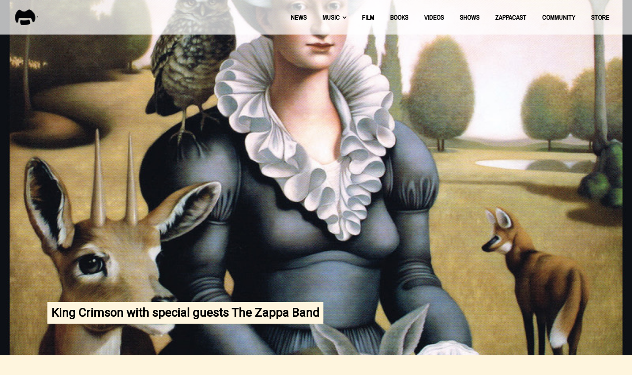

--- FILE ---
content_type: text/html; charset=UTF-8
request_url: https://www.zappa.com/gig/king-crimson-special-guests-zappa-band-18/
body_size: 38396
content:
<!DOCTYPE html>
<html lang="en-US" class="no-js">

<head><link media="all" href="https://www.zappa.com/wp-content/cache/autoptimize/2031/css/autoptimize_6651339609302b93b77e1f9f735c430d.css" rel="stylesheet">
    <meta charset="UTF-8">
    <meta name="viewport" content="width=device-width, initial-scale=1">
    <title>King Crimson with special guests The Zappa Band - Frank Zappa</title>
    <link rel="profile" href="http://gmpg.org/xfn/11">
        <script type="application/javascript">
window.dataLayer = window.dataLayer || []
window.dataLayer.push({
    'waitForPageviewEvent': true,
    'platform': 'Grand Royal',
})
</script><!-- Google Tag Manager -->
<script>(function(w,d,s,l,i){w[l]=w[l]||[];w[l].push({'gtm.start':
new Date().getTime(),event:'gtm.js'});var f=d.getElementsByTagName(s)[0],
j=d.createElement(s),dl=l!='dataLayer'?'&l='+l:'';j.async=true;j.src=
'https://www.googletagmanager.com/gtm.js?id='+i+dl;f.parentNode.insertBefore(j,f);
})(window,document,'script','dataLayer','GTM-MXVBBT');</script>
<!-- End Google Tag Manager -->    <script type="text/javascript">window.PUSH_GLOBAL = {geo_ip_country: 'US', ip_lookup: 'varnish'};</script><meta name='robots' content='index, follow, max-image-preview:large, max-snippet:-1, max-video-preview:-1' />

	<!-- This site is optimized with the Yoast SEO plugin v23.7 - https://yoast.com/wordpress/plugins/seo/ -->
	<link rel="canonical" href="https://www.zappa.com/gig/king-crimson-special-guests-zappa-band-18/" />
	<meta property="og:locale" content="en_US" />
	<meta property="og:type" content="article" />
	<meta property="og:title" content="King Crimson with special guests The Zappa Band - Frank Zappa" />
	<meta property="og:description" content="Date 07/01/2020 Time 19:07 Venue Artpark Location Buffalo, NY Tickets" />
	<meta property="og:url" content="https://www.zappa.com/gig/king-crimson-special-guests-zappa-band-18/" />
	<meta property="og:site_name" content="Frank Zappa" />
	<meta property="article:modified_time" content="2022-09-21T14:56:28+00:00" />
	<meta property="og:image" content="https://www.zappa.com/wp-content/uploads/sites/2031/2020/03/CrimsonZappaband_21.jpg" />
	<meta property="og:image:width" content="800" />
	<meta property="og:image:height" content="1038" />
	<meta property="og:image:type" content="image/jpeg" />
	<meta name="twitter:card" content="summary_large_image" />
	<script type="application/ld+json" class="yoast-schema-graph">{"@context":"https://schema.org","@graph":[{"@type":"WebPage","@id":"https://www.zappa.com/gig/king-crimson-special-guests-zappa-band-18/","url":"https://www.zappa.com/gig/king-crimson-special-guests-zappa-band-18/","name":"King Crimson with special guests The Zappa Band - Frank Zappa","isPartOf":{"@id":"https://www.zappa.com/#website"},"primaryImageOfPage":{"@id":"https://www.zappa.com/gig/king-crimson-special-guests-zappa-band-18/#primaryimage"},"image":{"@id":"https://www.zappa.com/gig/king-crimson-special-guests-zappa-band-18/#primaryimage"},"thumbnailUrl":"https://www.zappa.com/wp-content/uploads/sites/2031/2020/03/CrimsonZappaband_21.jpg","datePublished":"2020-03-11T04:09:47+00:00","dateModified":"2022-09-21T14:56:28+00:00","inLanguage":"en-US","potentialAction":[{"@type":"ReadAction","target":["https://www.zappa.com/gig/king-crimson-special-guests-zappa-band-18/"]}]},{"@type":"ImageObject","inLanguage":"en-US","@id":"https://www.zappa.com/gig/king-crimson-special-guests-zappa-band-18/#primaryimage","url":"https://www.zappa.com/wp-content/uploads/sites/2031/2020/03/CrimsonZappaband_21.jpg","contentUrl":"https://www.zappa.com/wp-content/uploads/sites/2031/2020/03/CrimsonZappaband_21.jpg","width":800,"height":1038,"caption":"King Crimson with special guests The Zappa Band"},{"@type":"WebSite","@id":"https://www.zappa.com/#website","url":"https://www.zappa.com/","name":"Frank Zappa","description":"Official Site","potentialAction":[{"@type":"SearchAction","target":{"@type":"EntryPoint","urlTemplate":"https://www.zappa.com/?s={search_term_string}"},"query-input":{"@type":"PropertyValueSpecification","valueRequired":true,"valueName":"search_term_string"}}],"inLanguage":"en-US"}]}</script>
	<!-- / Yoast SEO plugin. -->


<link rel='dns-prefetch' href='//cdnjs.cloudflare.com' />
<link rel='dns-prefetch' href='//s3.amazonaws.com' />
<link rel='dns-prefetch' href='//fonts.googleapis.com' />
<script type="text/javascript">
/* <![CDATA[ */
window._wpemojiSettings = {"baseUrl":"https:\/\/s.w.org\/images\/core\/emoji\/15.0.3\/72x72\/","ext":".png","svgUrl":"https:\/\/s.w.org\/images\/core\/emoji\/15.0.3\/svg\/","svgExt":".svg","source":{"concatemoji":"https:\/\/www.zappa.com\/wp-includes\/js\/wp-emoji-release.min.js?ver=6.6.4"}};
/*! This file is auto-generated */
!function(i,n){var o,s,e;function c(e){try{var t={supportTests:e,timestamp:(new Date).valueOf()};sessionStorage.setItem(o,JSON.stringify(t))}catch(e){}}function p(e,t,n){e.clearRect(0,0,e.canvas.width,e.canvas.height),e.fillText(t,0,0);var t=new Uint32Array(e.getImageData(0,0,e.canvas.width,e.canvas.height).data),r=(e.clearRect(0,0,e.canvas.width,e.canvas.height),e.fillText(n,0,0),new Uint32Array(e.getImageData(0,0,e.canvas.width,e.canvas.height).data));return t.every(function(e,t){return e===r[t]})}function u(e,t,n){switch(t){case"flag":return n(e,"\ud83c\udff3\ufe0f\u200d\u26a7\ufe0f","\ud83c\udff3\ufe0f\u200b\u26a7\ufe0f")?!1:!n(e,"\ud83c\uddfa\ud83c\uddf3","\ud83c\uddfa\u200b\ud83c\uddf3")&&!n(e,"\ud83c\udff4\udb40\udc67\udb40\udc62\udb40\udc65\udb40\udc6e\udb40\udc67\udb40\udc7f","\ud83c\udff4\u200b\udb40\udc67\u200b\udb40\udc62\u200b\udb40\udc65\u200b\udb40\udc6e\u200b\udb40\udc67\u200b\udb40\udc7f");case"emoji":return!n(e,"\ud83d\udc26\u200d\u2b1b","\ud83d\udc26\u200b\u2b1b")}return!1}function f(e,t,n){var r="undefined"!=typeof WorkerGlobalScope&&self instanceof WorkerGlobalScope?new OffscreenCanvas(300,150):i.createElement("canvas"),a=r.getContext("2d",{willReadFrequently:!0}),o=(a.textBaseline="top",a.font="600 32px Arial",{});return e.forEach(function(e){o[e]=t(a,e,n)}),o}function t(e){var t=i.createElement("script");t.src=e,t.defer=!0,i.head.appendChild(t)}"undefined"!=typeof Promise&&(o="wpEmojiSettingsSupports",s=["flag","emoji"],n.supports={everything:!0,everythingExceptFlag:!0},e=new Promise(function(e){i.addEventListener("DOMContentLoaded",e,{once:!0})}),new Promise(function(t){var n=function(){try{var e=JSON.parse(sessionStorage.getItem(o));if("object"==typeof e&&"number"==typeof e.timestamp&&(new Date).valueOf()<e.timestamp+604800&&"object"==typeof e.supportTests)return e.supportTests}catch(e){}return null}();if(!n){if("undefined"!=typeof Worker&&"undefined"!=typeof OffscreenCanvas&&"undefined"!=typeof URL&&URL.createObjectURL&&"undefined"!=typeof Blob)try{var e="postMessage("+f.toString()+"("+[JSON.stringify(s),u.toString(),p.toString()].join(",")+"));",r=new Blob([e],{type:"text/javascript"}),a=new Worker(URL.createObjectURL(r),{name:"wpTestEmojiSupports"});return void(a.onmessage=function(e){c(n=e.data),a.terminate(),t(n)})}catch(e){}c(n=f(s,u,p))}t(n)}).then(function(e){for(var t in e)n.supports[t]=e[t],n.supports.everything=n.supports.everything&&n.supports[t],"flag"!==t&&(n.supports.everythingExceptFlag=n.supports.everythingExceptFlag&&n.supports[t]);n.supports.everythingExceptFlag=n.supports.everythingExceptFlag&&!n.supports.flag,n.DOMReady=!1,n.readyCallback=function(){n.DOMReady=!0}}).then(function(){return e}).then(function(){var e;n.supports.everything||(n.readyCallback(),(e=n.source||{}).concatemoji?t(e.concatemoji):e.wpemoji&&e.twemoji&&(t(e.twemoji),t(e.wpemoji)))}))}((window,document),window._wpemojiSettings);
/* ]]> */
</script>



<style id='wp-emoji-styles-inline-css' type='text/css'>

	img.wp-smiley, img.emoji {
		display: inline !important;
		border: none !important;
		box-shadow: none !important;
		height: 1em !important;
		width: 1em !important;
		margin: 0 0.07em !important;
		vertical-align: -0.1em !important;
		background: none !important;
		padding: 0 !important;
	}
</style>

<style id='classic-theme-styles-inline-css' type='text/css'>
/*! This file is auto-generated */
.wp-block-button__link{color:#fff;background-color:#32373c;border-radius:9999px;box-shadow:none;text-decoration:none;padding:calc(.667em + 2px) calc(1.333em + 2px);font-size:1.125em}.wp-block-file__button{background:#32373c;color:#fff;text-decoration:none}
</style>

<style id='global-styles-inline-css' type='text/css'>
body{--wp--preset--color--black: #000000;--wp--preset--color--cyan-bluish-gray: #abb8c3;--wp--preset--color--white: #ffffff;--wp--preset--color--pale-pink: #f78da7;--wp--preset--color--vivid-red: #cf2e2e;--wp--preset--color--luminous-vivid-orange: #ff6900;--wp--preset--color--luminous-vivid-amber: #fcb900;--wp--preset--color--light-green-cyan: #7bdcb5;--wp--preset--color--vivid-green-cyan: #00d084;--wp--preset--color--pale-cyan-blue: #8ed1fc;--wp--preset--color--vivid-cyan-blue: #0693e3;--wp--preset--color--vivid-purple: #9b51e0;--wp--preset--gradient--vivid-cyan-blue-to-vivid-purple: linear-gradient(135deg,rgba(6,147,227,1) 0%,rgb(155,81,224) 100%);--wp--preset--gradient--light-green-cyan-to-vivid-green-cyan: linear-gradient(135deg,rgb(122,220,180) 0%,rgb(0,208,130) 100%);--wp--preset--gradient--luminous-vivid-amber-to-luminous-vivid-orange: linear-gradient(135deg,rgba(252,185,0,1) 0%,rgba(255,105,0,1) 100%);--wp--preset--gradient--luminous-vivid-orange-to-vivid-red: linear-gradient(135deg,rgba(255,105,0,1) 0%,rgb(207,46,46) 100%);--wp--preset--gradient--very-light-gray-to-cyan-bluish-gray: linear-gradient(135deg,rgb(238,238,238) 0%,rgb(169,184,195) 100%);--wp--preset--gradient--cool-to-warm-spectrum: linear-gradient(135deg,rgb(74,234,220) 0%,rgb(151,120,209) 20%,rgb(207,42,186) 40%,rgb(238,44,130) 60%,rgb(251,105,98) 80%,rgb(254,248,76) 100%);--wp--preset--gradient--blush-light-purple: linear-gradient(135deg,rgb(255,206,236) 0%,rgb(152,150,240) 100%);--wp--preset--gradient--blush-bordeaux: linear-gradient(135deg,rgb(254,205,165) 0%,rgb(254,45,45) 50%,rgb(107,0,62) 100%);--wp--preset--gradient--luminous-dusk: linear-gradient(135deg,rgb(255,203,112) 0%,rgb(199,81,192) 50%,rgb(65,88,208) 100%);--wp--preset--gradient--pale-ocean: linear-gradient(135deg,rgb(255,245,203) 0%,rgb(182,227,212) 50%,rgb(51,167,181) 100%);--wp--preset--gradient--electric-grass: linear-gradient(135deg,rgb(202,248,128) 0%,rgb(113,206,126) 100%);--wp--preset--gradient--midnight: linear-gradient(135deg,rgb(2,3,129) 0%,rgb(40,116,252) 100%);--wp--preset--font-size--small: 13px;--wp--preset--font-size--medium: 20px;--wp--preset--font-size--large: 36px;--wp--preset--font-size--x-large: 42px;--wp--preset--spacing--20: 0.44rem;--wp--preset--spacing--30: 0.67rem;--wp--preset--spacing--40: 1rem;--wp--preset--spacing--50: 1.5rem;--wp--preset--spacing--60: 2.25rem;--wp--preset--spacing--70: 3.38rem;--wp--preset--spacing--80: 5.06rem;--wp--preset--shadow--natural: 6px 6px 9px rgba(0, 0, 0, 0.2);--wp--preset--shadow--deep: 12px 12px 50px rgba(0, 0, 0, 0.4);--wp--preset--shadow--sharp: 6px 6px 0px rgba(0, 0, 0, 0.2);--wp--preset--shadow--outlined: 6px 6px 0px -3px rgba(255, 255, 255, 1), 6px 6px rgba(0, 0, 0, 1);--wp--preset--shadow--crisp: 6px 6px 0px rgba(0, 0, 0, 1);}:where(.is-layout-flex){gap: 0.5em;}:where(.is-layout-grid){gap: 0.5em;}body .is-layout-flow > .alignleft{float: left;margin-inline-start: 0;margin-inline-end: 2em;}body .is-layout-flow > .alignright{float: right;margin-inline-start: 2em;margin-inline-end: 0;}body .is-layout-flow > .aligncenter{margin-left: auto !important;margin-right: auto !important;}body .is-layout-constrained > .alignleft{float: left;margin-inline-start: 0;margin-inline-end: 2em;}body .is-layout-constrained > .alignright{float: right;margin-inline-start: 2em;margin-inline-end: 0;}body .is-layout-constrained > .aligncenter{margin-left: auto !important;margin-right: auto !important;}body .is-layout-constrained > :where(:not(.alignleft):not(.alignright):not(.alignfull)){max-width: var(--wp--style--global--content-size);margin-left: auto !important;margin-right: auto !important;}body .is-layout-constrained > .alignwide{max-width: var(--wp--style--global--wide-size);}body .is-layout-flex{display: flex;}body .is-layout-flex{flex-wrap: wrap;align-items: center;}body .is-layout-flex > *{margin: 0;}body .is-layout-grid{display: grid;}body .is-layout-grid > *{margin: 0;}:where(.wp-block-columns.is-layout-flex){gap: 2em;}:where(.wp-block-columns.is-layout-grid){gap: 2em;}:where(.wp-block-post-template.is-layout-flex){gap: 1.25em;}:where(.wp-block-post-template.is-layout-grid){gap: 1.25em;}.has-black-color{color: var(--wp--preset--color--black) !important;}.has-cyan-bluish-gray-color{color: var(--wp--preset--color--cyan-bluish-gray) !important;}.has-white-color{color: var(--wp--preset--color--white) !important;}.has-pale-pink-color{color: var(--wp--preset--color--pale-pink) !important;}.has-vivid-red-color{color: var(--wp--preset--color--vivid-red) !important;}.has-luminous-vivid-orange-color{color: var(--wp--preset--color--luminous-vivid-orange) !important;}.has-luminous-vivid-amber-color{color: var(--wp--preset--color--luminous-vivid-amber) !important;}.has-light-green-cyan-color{color: var(--wp--preset--color--light-green-cyan) !important;}.has-vivid-green-cyan-color{color: var(--wp--preset--color--vivid-green-cyan) !important;}.has-pale-cyan-blue-color{color: var(--wp--preset--color--pale-cyan-blue) !important;}.has-vivid-cyan-blue-color{color: var(--wp--preset--color--vivid-cyan-blue) !important;}.has-vivid-purple-color{color: var(--wp--preset--color--vivid-purple) !important;}.has-black-background-color{background-color: var(--wp--preset--color--black) !important;}.has-cyan-bluish-gray-background-color{background-color: var(--wp--preset--color--cyan-bluish-gray) !important;}.has-white-background-color{background-color: var(--wp--preset--color--white) !important;}.has-pale-pink-background-color{background-color: var(--wp--preset--color--pale-pink) !important;}.has-vivid-red-background-color{background-color: var(--wp--preset--color--vivid-red) !important;}.has-luminous-vivid-orange-background-color{background-color: var(--wp--preset--color--luminous-vivid-orange) !important;}.has-luminous-vivid-amber-background-color{background-color: var(--wp--preset--color--luminous-vivid-amber) !important;}.has-light-green-cyan-background-color{background-color: var(--wp--preset--color--light-green-cyan) !important;}.has-vivid-green-cyan-background-color{background-color: var(--wp--preset--color--vivid-green-cyan) !important;}.has-pale-cyan-blue-background-color{background-color: var(--wp--preset--color--pale-cyan-blue) !important;}.has-vivid-cyan-blue-background-color{background-color: var(--wp--preset--color--vivid-cyan-blue) !important;}.has-vivid-purple-background-color{background-color: var(--wp--preset--color--vivid-purple) !important;}.has-black-border-color{border-color: var(--wp--preset--color--black) !important;}.has-cyan-bluish-gray-border-color{border-color: var(--wp--preset--color--cyan-bluish-gray) !important;}.has-white-border-color{border-color: var(--wp--preset--color--white) !important;}.has-pale-pink-border-color{border-color: var(--wp--preset--color--pale-pink) !important;}.has-vivid-red-border-color{border-color: var(--wp--preset--color--vivid-red) !important;}.has-luminous-vivid-orange-border-color{border-color: var(--wp--preset--color--luminous-vivid-orange) !important;}.has-luminous-vivid-amber-border-color{border-color: var(--wp--preset--color--luminous-vivid-amber) !important;}.has-light-green-cyan-border-color{border-color: var(--wp--preset--color--light-green-cyan) !important;}.has-vivid-green-cyan-border-color{border-color: var(--wp--preset--color--vivid-green-cyan) !important;}.has-pale-cyan-blue-border-color{border-color: var(--wp--preset--color--pale-cyan-blue) !important;}.has-vivid-cyan-blue-border-color{border-color: var(--wp--preset--color--vivid-cyan-blue) !important;}.has-vivid-purple-border-color{border-color: var(--wp--preset--color--vivid-purple) !important;}.has-vivid-cyan-blue-to-vivid-purple-gradient-background{background: var(--wp--preset--gradient--vivid-cyan-blue-to-vivid-purple) !important;}.has-light-green-cyan-to-vivid-green-cyan-gradient-background{background: var(--wp--preset--gradient--light-green-cyan-to-vivid-green-cyan) !important;}.has-luminous-vivid-amber-to-luminous-vivid-orange-gradient-background{background: var(--wp--preset--gradient--luminous-vivid-amber-to-luminous-vivid-orange) !important;}.has-luminous-vivid-orange-to-vivid-red-gradient-background{background: var(--wp--preset--gradient--luminous-vivid-orange-to-vivid-red) !important;}.has-very-light-gray-to-cyan-bluish-gray-gradient-background{background: var(--wp--preset--gradient--very-light-gray-to-cyan-bluish-gray) !important;}.has-cool-to-warm-spectrum-gradient-background{background: var(--wp--preset--gradient--cool-to-warm-spectrum) !important;}.has-blush-light-purple-gradient-background{background: var(--wp--preset--gradient--blush-light-purple) !important;}.has-blush-bordeaux-gradient-background{background: var(--wp--preset--gradient--blush-bordeaux) !important;}.has-luminous-dusk-gradient-background{background: var(--wp--preset--gradient--luminous-dusk) !important;}.has-pale-ocean-gradient-background{background: var(--wp--preset--gradient--pale-ocean) !important;}.has-electric-grass-gradient-background{background: var(--wp--preset--gradient--electric-grass) !important;}.has-midnight-gradient-background{background: var(--wp--preset--gradient--midnight) !important;}.has-small-font-size{font-size: var(--wp--preset--font-size--small) !important;}.has-medium-font-size{font-size: var(--wp--preset--font-size--medium) !important;}.has-large-font-size{font-size: var(--wp--preset--font-size--large) !important;}.has-x-large-font-size{font-size: var(--wp--preset--font-size--x-large) !important;}
:where(.wp-block-columns.is-layout-flex){gap: 2em;}:where(.wp-block-columns.is-layout-grid){gap: 2em;}
.wp-block-pullquote{font-size: 1.5em;line-height: 1.6;}
.wp-block-navigation a:where(:not(.wp-element-button)){color: inherit;}
:where(.wp-block-post-template.is-layout-flex){gap: 1.25em;}:where(.wp-block-post-template.is-layout-grid){gap: 1.25em;}
</style>






<style id='grGlobalMainStyles-inline-css' type='text/css'>

        @media only screen and (max-width: 56.25em) {
          .evidon-banner {
            display: -webkit-box !important;
            display: -webkit-flex !important;
            display: -moz-flex !important;
            display: -ms-flexbox !important;
            display: flex !important;
            -webkit-flex-wrap: wrap;
            -moz-flex-wrap: wrap;
            -ms-flex-wrap: wrap;
            flex-wrap: wrap;
            -webkit-box-pack: center;
            -ms-flex-pack: center;
            -webkit-justify-content: center;
            -moz-justify-content: center;
            justify-content: center; }
          .evidon-banner .evidon-banner-collapse-message {
              width: 100%; } }
        

            .evidon-notice-link {
                white-space: nowrap;
            }
            .evidon-consent-link {
                display: -webkit-box;
                display: -webkit-flex;
                display: -moz-flex;
                display: -ms-flexbox;
                display: flex;
                -webkit-box-align: center;
                -ms-flex-align: center;
                -webkit-align-items: center;
                -moz-align-items: center;
                align-items: center;
            }
            .evidon-notice-link a {
                font-size: 100% !important;
            }
        
</style>















<link rel='stylesheet' id='gfont-css' href='https://fonts.googleapis.com/css?family=Lato%3A300%2C400%2C700%2C900&#038;ver=6.6.4' type='text/css' media='all' />
<link rel='stylesheet' id='google-font-Source-Sans-Pro-css' href='https://fonts.googleapis.com/css?family=Source+Sans+Pro%3A700&#038;ver=6.6.4' type='text/css' media='all' />
<link rel='stylesheet' id='google-font-Source-Sans-Pro-normal-css' href='https://fonts.googleapis.com/css?family=Source+Sans+Pro&#038;ver=6.6.4' type='text/css' media='all' />
<link rel='stylesheet' id='google-font-Roboto-css' href='https://fonts.googleapis.com/css?family=Roboto&#038;ver=6.6.4' type='text/css' media='all' />
<link rel='stylesheet' id='google-font--css' href='https://fonts.googleapis.com/css?family&#038;ver=6.6.4' type='text/css' media='all' />








<style id='wp-dynamic-css-grand-royal-layout-multipage-header-skin-styles-inline-css' type='text/css'>
  .site-header, .site-header .slide-menu-gr-container { background-color: #fef5de; }  @media only screen and (min-width: 50em){ .site-header.site-header-transparent .slide-menu-gr-container { background-color: transparent; } }  .site-header.site-header-transparent #slide-menu-gr.docked{ background-color: #fef5de; }  .site-header .slide-menu-gr-container { font-family: Source Sans Pro; font-weight: 700; }  .site-header #menu-main a { color: #333333; fill: #333333; } .site-header #menu-social a { color: #FFFFFF; fill: #FFFFFF; } .site-header #menu-main a:hover { color: #778899; fill: #778899; } .site-header #menu-social a:hover { color: #efefef; fill: #efefef; }    .site-header #menu-main .menu-item-social a { fill: #FFFFFF; } .site-header #menu-main .menu-item-social a svg.h, .site-header #menu-main .menu-item-social a img { height: 15px; max-width: 15px; } .site-header #menu-main .menu-item-social a svg.w { width: 15px; max-height: 15px; }  .menu-social-container li, .menu-social-container li a, .menu-social-container li a .icon, .umggr-fixed-social-menu-container li, .umggr-fixed-social-menu-container li a, .umggr-fixed-social-menu-container li .icon { font-size: 15px; color: #FFFFFF; } .umggr-fixed-social-menu-container.umggr-fixed-social-menu-top-left   .umggr-fixed-social-menu   li.community   .community-container   a.community-members-phone-number, .umggr-fixed-social-menu-container.umggr-fixed-social-menu-bottom-left   .umggr-fixed-social-menu   li.community   .community-container   a.community-members-phone-number, .umggr-fixed-social-menu-container.umggr-fixed-social-menu-middle-left   .umggr-fixed-social-menu   li.community   .community-container   a.community-members-phone-number { left: 15px; } .umggr-fixed-social-menu-container.umggr-fixed-social-menu-top-right   .umggr-fixed-social-menu   li.community   .community-container   a.community-members-phone-number, .umggr-fixed-social-menu-container.umggr-fixed-social-menu-bottom-right   .umggr-fixed-social-menu   li.community   .community-container   a.community-members-phone-number, .umggr-fixed-social-menu-container.umggr-fixed-social-menu-middle-right   .umggr-fixed-social-menu   li.community   .community-container   a.community-members-phone-number { right: 15px; }  .site-header #menu-main .active-page a { color: #778899; }  .site-header .newsletter-header svg { fill: #FFFFFF; } .site-header .mobile-nav-header span { background-color: #333333; }  @media screen and (min-width: 800px) { .site-header.site-header-transparent #menu-main a { color: #ffffff; }   .site-header.site-header-transparent #menu-main a:hover { color: #778899; }    .site-header.site-header-transparent #menu-main .active-page a { color: #778899; } }  #slide-menu-gr-peakaboo .slide-menu-gr-child, #slide-menu-gr-filter .slide-menu-gr-filter-toggle, #slide-menu-gr-filter .slide-menu-gr-peakaboo { background-color: #fef5de; } #slide-menu-gr-peakaboo .slide-menu-gr-child.slide-menu-transparent { background-color: transparent; }  #slide-menu-gr-peakaboo .slide-menu-gr-child .slide-menu-gr-item a, #slide-menu-gr-filter .slide-menu-gr-peakaboo .slide-menu-gr-item a { color: #FFFFFF; } #slide-menu-gr-peakaboo .slide-menu-gr-child .slide-menu-gr-item a svg, #slide-menu-gr-filter .slide-menu-gr-peakaboo .slide-menu-gr-item a svg { fill: #FFFFFF; } #slide-menu-gr-peakaboo .slide-menu-gr-item button.ae-follow-spotify-button { background-color: #FFFFFF; }  @media screen and (min-width: 800px) { #slide-menu-gr-peakaboo     .slide-menu-gr-child.slide-menu-transparent     .slide-menu-gr-item     a,   #slide-menu-gr-filter     .slide-menu-gr-peakaboo     .slide-menu-transparent     .slide-menu-gr-item     a { color: #ffffff; }   #slide-menu-gr-peakaboo     .slide-menu-gr-child.slide-menu-transparent     .slide-menu-gr-item     a svg,   #slide-menu-gr-filter     .slide-menu-gr-peakaboo     .slide-menu-transparent     .slide-menu-gr-item       a svg { fill: #ffffff; } }  #slide-menu-gr-filter .slide-menu-gr-filter-toggle { color: #FFFFFF; background-color: #fef5de; }  #slide-menu-gr-filter .slide-menu-gr-filter-toggle:hover { color: #fef5de; } #slide-menu-gr-peakaboo .slide-menu-gr-child .slide-menu-gr-item a, #slide-menu-gr-filter .slide-menu-gr-peakaboo .slide-menu-gr-item a { color: #FFFFFF; }  #slide-menu-gr-peakaboo .slide-menu-gr-child .slide-menu-gr-item a:hover, #slide-menu-gr-filter .slide-menu-gr-peakaboo .slide-menu-gr-item a:hover { opacity: 0.6; filter: alpha(opacity=60); color: #efefef; }  .slide-menu-gr-container .slide-menu-gr-parent .slide-menu-gr-item a:hover { color: #FFFFFF; } .site-header-transparent   .slide-menu-gr-container   .slide-menu-gr-parent   .slide-menu-gr-item   a:hover { color: #FFFFFF; } .slide-menu-gr-container   .slide-menu-gr-parent   .slide-menu-gr-item.with-children   .slide-menu-gr-child   .slide-menu-gr-item   a { color: #FFFFFF; opacity: 0.6; filter: alpha(opacity=60); }  @media screen and (min-width: 800px) { .site-header-transparent     .slide-menu-gr-container     .slide-menu-gr-parent     .slide-menu-gr-item     a:hover,   .slide-menu-gr-container     .slide-menu-gr-parent     .slide-menu-gr-item.with-children     .slide-menu-gr-child.slide-menu-transparent     .slide-menu-gr-item     a { color: #ffffff; }   .slide-menu-gr-container     .slide-menu-gr-parent     .slide-menu-gr-item.with-children     .slide-menu-gr-child     .slide-menu-gr-item     a { color: #333333; opacity: 1; filter: alpha(opacity=100); } }  #slide-menu-gr-peakaboo   .slide-menu-gr-child.slide-menu-transparent   .slide-menu-gr-item   a:hover, #slide-menu-gr-filter   .slide-menu-gr-peakaboo   .slide-menu-transparent   .slide-menu-gr-item   a:hover { color: #778899; opacity: 1; filter: alpha(opacity=100); }  .page-navigation.bar .back-button { background-color: #fef5de; } .page-navigation.bar .back-button polyline { stroke: #FFFFFF; }  .site-header .header-mailing-list .ae-cform-container a { background-color: #515151; color: #FFFFFF; }  .site-header .header-mailing-list .ae-cform-container a:hover { color: #FFFFFF; opacity: 0.6; filter: alpha(opacity=60); } #umggr-loader { background-color: #fef5de; } #umggr-splash { background-color: #fef5de; } .close-modal, .splash-mute-unmute { background-color: #fef5de; } .splash-mute-unmute a { color: #FFFFFF; }    
</style>
<style id='wp-dynamic-css-grand-royal-layout-multipage-footer-skin-styles-inline-css' type='text/css'>
  #site-footer .footer-links { background-color: #333333; color: #ffffff; }  #site-footer .footer-legal { background-color: #000000; }  #site-footer .footer-legal a { color: #ffffff; }  #site-footer .footer-legal a:hover { opacity: 0.6; filter: alpha(opacity=60); color: #ffffff; }  #site-footer .footer-social-menu a { color: #ffffff; fill: #ffffff; } #site-footer .footer-social-menu button.ae-follow-spotify-button { background-color: #ffffff; } #site-footer .footer-social-menu a svg .background { fill: #333333; }  #site-footer .footer-social-menu a:hover { color: #efefef; fill: #efefef; } #site-footer .footer-social-menu button.ae-follow-spotify-button { background-color: #FFFFFF; } #site-footer .footer-social-menu button.ae-follow-spotify-button:hover { background-color: #efefef; }  #site-footer .footer-social-menu li svg.h { height: 15px; max-width: 15px; } #site-footer .footer-social-menu li svg.w { width: 15px; max-height: 15px; } #site-footer .footer-social-menu li .icon.fa { font-size: 15px; } #site-footer button.ae-follow-spotify-button { background-color: #FFFFFF; }  #site-footer .footer-social-menu button.ae-follow-spotify-button { background-color: #FFFFFF; } #site-footer .footer-social-menu button.ae-follow-spotify-button:hover { background-color: #FFFFFF; }  #site-footer .footer-links .ae-cform-container { color: #ffffff; }  #site-footer .footer-links .ae-cform-container a { background-color: #515151; color: #FFFFFF; }  #site-footer .footer-links .ae-cform-container a:hover { color: #FFFFFF; opacity: 0.6; filter: alpha(opacity=60); }  #site-footer .mobile-spacer { background-color: #fef5de; }  #site-footer [id^="menu-social"] .menu-item a { color: #FFFFFF; fill: #FFFFFF; }  #site-footer [id^="menu-social"] .menu-item a:hover { color: #efefef; fill: #efefef; }  #site-footer [id^="menu-social"] a .icon.fa { color: #FFFFFF; fill: #FFFFFF; }  #site-footer [id^="menu-social"] a .icon.fa:hover { color: #efefef; fill: #efefef; }  #docked-menu-gr { background-color: #fef5de; } #docked-menu-gr ul li svg { fill: #FFFFFF; }   
</style>
<style id='wp-dynamic-css-grand-royal-layout-multipage-frontend-skin-styles-inline-css' type='text/css'>
     @font-face { font-family: Source Sans Pro; font-weight: 400; font-style: normal; }  @font-face { font-family: Source Sans Pro; font-weight: 400; font-style: italic; }  @font-face { font-family: Source Sans Pro; font-weight: 700; font-style: normal; }  @font-face { font-family: Source Sans Pro; font-weight: 700; font-style: italic; }  .tour-load-more, .music-filter, body { font-family: Source Sans Pro; font-weight: 500; background-color: #fef5de; color: #FFFFFF; }  h1, h2, h3 { color: #FFFFFF; }  .section-header h2, .section-header a { color: #FFFFFF; }  .section-header a.link { color: #FFFFFF; }    .custom-header-font-family > h1, .custom-header-font-family > h2, .custom-header-font-family > h3, .custom-header-font-family .section-header h1, .custom-header-font-family .section-header h2, .custom-header-font-family .section-header h3, .custom-header-font-family div[class*='title-container'] h1, .custom-header-font-family .c-artist-header .title, .custom-header-font-family .c-artist-header .subtitle, #release.custom-header-font-family h1, #custom-page.custom-header-font-family .single-post header h1, #custom-page.custom-header-font-family .single-post header h2, #custom-page.custom-header-font-family .single-post header h3, #news-post.custom-header-font-family .single-post h1, #about.custom-header-font-family header h1, #embed-page.custom-header-font-family h1 { font-family: 'Roboto' !important; }  .custom-header-font-weight > h1, .custom-header-font-weight > h2, .custom-header-font-weight > h3, .custom-header-font-weight .section-header h1, .custom-header-font-weight .section-header h2, .custom-header-font-weight .section-header h3, .custom-header-font-weight div[class*='title-container'] h1, .custom-header-font-weight .c-artist-header .title, .custom-header-font-weight .c-artist-header .subtitle, #release.custom-header-font-weight h1, #custom-page.custom-header-font-weight .single-post header h1, #custom-page.custom-header-font-weight .single-post header h2, #custom-page.custom-header-font-weight .single-post header h3, #news-post.custom-header-font-weight .single-post h1, #about.custom-header-font-weight header h1, #embed-page.custom-header-font-weight h1 { font-weight: normal; !important; }  .custom-header-font-style > h1, .custom-header-font-style > h2, .custom-header-font-style > h3, .custom-header-font-style .section-header h1, .custom-header-font-style .section-header h2, .custom-header-font-style .section-header h3, .custom-header-font-style div[class*='title-container'] h1, .custom-header-font-style .c-artist-header .title, .custom-header-font-style .c-artist-header .subtitle, #release.custom-header-font-style h1, #custom-page.custom-header-font-style .single-post header h1, #custom-page.custom-header-font-style .single-post header h2, #custom-page.custom-header-font-style .single-post header h3, #news-post.custom-header-font-style .single-post h1, #about.custom-header-font-style header h1, #embed-page.custom-header-font-style h1 { font-style: normal; !important; }  .custom-header-font-size > h1, .custom-header-font-size .section-header h1, .custom-header-font-size div[class*='title-container'] h1, .custom-header-font-size .c-artist-header .title, #release.custom-header-font-size h1, #custom-page.custom-header-font-size .single-post header h1, #news-post.custom-header-font-size .single-post h1, #about.custom-header-font-size header h1, #embed-page.custom-header-font-size h1 { font-size: ; !important; line-height: 1.2; }  .custom-header-font-size > h2, .custom-header-font-size .section-header h2, .custom-header-font-size div[class*='title-container'] h2, #custom-page.custom-header-font-size .single-post header h2, .custom-header-font-size .c-artist-header .subtitle { font-size: calc( / 1.5); !important; line-height: 1.2; }  .custom-header-font-size > h3, .custom-header-font-size div[class*='title-container'] h3, #custom-page.custom-header-font-size .single-post header h3 { font-size: calc( / 1.75); !important; line-height: 1.2; }  .custom-header-font-size > h4, .custom-header-font-size > h5, .custom-header-font-size > h6{ font-size: 120%; !important; line-height: 1.2; }    .custom-caption-font-family .c-slider_music__inner .text__content h2.title, .custom-caption-font-family .disco-tiled.isotope-gallery .release-title-overlay h2, .custom-caption-font-family .umggr-disco-jukebox .umggr-swiper-slide .umggr-swiper-html-content .release-title h2, .custom-caption-font-family .c-exhibition.c-exhibition__music h3.title, .custom-caption-font-family .umg-gr-display-layout-slick .video-slider .slide-content h2.caption, .custom-caption-font-family .umg-gr-display-layout-slider-v2 .video-slider .video__content h2.caption, .custom-caption-font-family .umg-gr-display-layout-grid .isotope-gallery-item .slide-snippet h2.caption, .custom-caption-font-family .c-exhibition__video .item-title .title, .custom-caption-font-family .umg-gr-display-layout-slider #video-gallery h2, .custom-caption-font-family .news-tiled .slide-snippet h2, .custom-caption-font-family #artists .slide-title h3, .custom-caption-font-family .section__inner h2, .custom-caption-font-family.photo-galleries .slider-gr .slider-gr-title h2 { font-family: 'Roboto'; !important; }  .custom-caption-font-weight .c-slider_music__inner .text__content h2.title, .custom-caption-font-weight .disco-tiled.isotope-gallery .release-title-overlay h2, .custom-caption-font-weight .umggr-disco-jukebox .umggr-swiper-slide .umggr-swiper-html-content .release-title h2, .custom-caption-font-weight .c-exhibition.c-exhibition__music h3.title, .custom-caption-font-weight .umg-gr-display-layout-slick .video-slider .slide-content h2.caption, .custom-caption-font-weight .umg-gr-display-layout-slider-v2 .video-slider .video__content h2.caption, .custom-caption-font-weight .umg-gr-display-layout-grid .isotope-gallery-item .slide-snippet h2.caption, .custom-caption-font-weight .c-exhibition__video .item-title .title, .custom-caption-font-weight .umg-gr-display-layout-slider #video-gallery h2, .custom-caption-font-weight .news-tiled .slide-snippet h2, .custom-caption-font-weight #artists .slide-title h3, .custom-caption-font-weight .section__inner h2, .custom-caption-font-weight.photo-galleries .slider-gr .slider-gr-title h2 { font-weight: normal; !important; }  .custom-caption-font-style .c-slider_music__inner .text__content h2.title, .custom-caption-font-style .disco-tiled.isotope-gallery .release-title-overlay h2, .custom-caption-font-style .umggr-disco-jukebox .umggr-swiper-slide .umggr-swiper-html-content .release-title h2, .custom-caption-font-style .c-exhibition.c-exhibition__music h3.title, .custom-caption-font-style .umg-gr-display-layout-slick .video-slider .slide-content h2.caption, .custom-caption-font-style .umg-gr-display-layout-slider-v2 .video-slider .video__content h2.caption, .custom-caption-font-style .umg-gr-display-layout-grid .isotope-gallery-item .slide-snippet h2.caption, .custom-caption-font-style .c-exhibition__video .item-title .title, .custom-caption-font-style .umg-gr-display-layout-slider #video-gallery h2, .custom-caption-font-style .news-tiled .slide-snippet h2, .custom-caption-font-style #artists .slide-title h3, .custom-caption-font-style .section__inner h2, .custom-caption-font-style.photo-galleries .slider-gr .slider-gr-title h2 { font-style: normal; !important; }  .custom-caption-font-size .c-slider_music__inner .text__content h2.title, .custom-caption-font-size .disco-tiled.isotope-gallery .release-title-overlay h2, .custom-caption-font-size .umggr-disco-jukebox .umggr-swiper-slide .umggr-swiper-html-content .release-title h2, .custom-caption-font-size .c-exhibition.c-exhibition__music h3.title, .custom-caption-font-size .umg-gr-display-layout-slick .video-slider .slide-content h2.caption, .custom-caption-font-size .umg-gr-display-layout-slider-v2 .video-slider .video__content h2.caption, .custom-caption-font-size .umg-gr-display-layout-grid .isotope-gallery-item .slide-snippet h2.caption, .custom-caption-font-size .c-exhibition__video .item-title .title, .custom-caption-font-size .umg-gr-display-layout-slider #video-gallery h2, .custom-caption-font-size .news-tiled .slide-snippet h2, .custom-caption-font-size #artists .slide-title h3, .custom-caption-font-size .section__inner h2, .custom-caption-font-size.photo-galleries .slider-gr .slider-gr-title h2 { font-size: ; !important; line-height: 1.2; }    .custom-button-font-family .news-tiled a.news-load-more, .custom-button-font-family .page-navigation.button .a-button, .custom-button-font-family .ae-cform-container input[type="submit"], .custom-button-font-family .a-button, #release.custom-button-font-family .page-navigation.button .a-button, .custom-button-font-family .store-container .section-footer__button-underlay .button .button__label, .custom-button-font-family .store-contain .section-footer__button-underlay .button .button__label, #tour.custom-button-font-family a.track-link, #tour.custom-button-font-family a.my-city-link, #tour.custom-button-font-family a.tour-btn, #home-tour-section.custom-button-font-family a.track-link, #home-tour-section.custom-button-font-family a.my-city-link, #home-tour-section.custom-button-font-family a.tour-btn { font-family: ''; !important; }  .custom-button-font-family .cart-footer__checkout span.button__label{ font-family: ''; !important; display: inline-block; }  .custom-button-font-weight .news-tiled a.news-load-more, .custom-button-font-weight .page-navigation.button .a-button, .custom-button-font-weight .ae-cform-container input[type="submit"], .custom-button-font-weight .a-button, #release.custom-button-font-weight .page-navigation.button .a-button, .custom-button-font-weight .store-container .section-footer__button-underlay .button .button__label, .custom-button-font-weight .store-contain .section-footer__button-underlay .button .button__label, .custom-button-font-weight .cart-footer__checkout span.button__label, #tour.custom-button-font-weight a.track-link, #tour.custom-button-font-weight a.my-city-link, #tour.custom-button-font-weight a.tour-btn, #home-tour-section.custom-button-font-weight a.track-link, #home-tour-section.custom-button-font-weight a.my-city-link, #home-tour-section.custom-button-font-weight a.tour-btn { font-weight: normal; !important; }  .custom-button-font-style .news-tiled a.news-load-more, .custom-button-font-style .page-navigation.button .a-button, .custom-button-font-style .ae-cform-container input[type="submit"], .custom-button-font-style .a-button, #release.custom-button-font-style .page-navigation.button .a-button, .custom-button-font-style .store-container .section-footer__button-underlay .button .button__label, .custom-button-font-style .store-contain .section-footer__button-underlay .button .button__label, .custom-button-font-style .cart-footer__checkout span.button__label, #tour.custom-button-font-style a.track-link, #tour.custom-button-font-style a.my-city-link, #tour.custom-button-font-style a.tour-btn, #home-tour-section.custom-button-font-style a.track-link, #home-tour-section.custom-button-font-style a.my-city-link, #home-tour-section.custom-button-font-style a.tour-btn { font-style: normal; !important; }  .custom-button-font-size .news-tiled a.news-load-more, .custom-button-font-size .page-navigation.button .a-button, .custom-button-font-size .ae-cform-container input[type="submit"], .custom-button-font-size .a-button, #release.custom-button-font-size .page-navigation.button .a-button, .custom-button-font-size .store-container .section-footer__button-underlay .button .button__label, .custom-button-font-size .store-contain .section-footer__button-underlay .button .button__label, .custom-button-font-size .cart-footer__checkout span.button__label, #tour.custom-button-font-size a.track-link, #tour.custom-button-font-size a.my-city-link, #tour.custom-button-font-size a.tour-btn, #home-tour-section.custom-button-font-size a.track-link, #home-tour-section.custom-button-font-size a.my-city-link, #home-tour-section.custom-button-font-size a.tour-btn { font-size: ; !important; line-height: 1.8; }  a, .slick-dots li.slick-active button:before, #news-post .single-post .post-contents a, .tour-table a, .slick-prev, .slick-next, .footer-social-menu a, #artistsFeaturedSlider .slick-prev:after, #artistsFeaturedSlider .slick-next:after, #artistsFeaturedSlider .slick-dots li button:before, #photosFeaturedSlider .slick-prev:after, #photosFeaturedSlider .slick-next:after, #photosFeaturedSlider .slick-dots li button:before, #videosFeaturedSlider .slick-prev:after, #videosFeaturedSlider .slick-next:after, #videosFeaturedSlider .slick-dots li button:before, #newsFeaturedSlider .slick-prev:after, #newsFeaturedSlider .slick-next:after, #newsFeaturedSlider .slick-dots li button:before { color: #FFFFFF; fill: #FFFFFF; }  a .svg-icon svg { fill: #FFFFFF; }  li:hover a .svg-icon svg, a:hover .svg-icon svg { fill: #FFFFFF; }  li:hover a .svg-icon svg path:first-child, a:hover .svg-icon svg path:first-child { fill: transparent; }  a:hover, a:focus, .slick-dots li.slick-active:hover button:before, .slick-dots li:hover button:before, #news-post .single-post .post-contents a:hover, .tour-table a:hover, #tour .tour-table a:hover, .slick-prev:hover, .slick-prev:focus, .slick-next:hover, .slick-next:focus, #artistsFeaturedSlider .slick-prev:hover:after, #artistsFeaturedSlider .slick-next:hover:after, #artistsFeaturedSlider .slick-dots li button:hover:before, #photosFeaturedSlider .slick-prev:hover:after, #photosFeaturedSlider .slick-next:hover:after, #photosFeaturedSlider .slick-dots li button:hover:before, #videosFeaturedSlider .slick-prev:hover:after, #videosFeaturedSlider .slick-next:hover:after, #videosFeaturedSlider .slick-dots li button:hover:before, #newsFeaturedSlider .slick-prev:hover:after, #newsFeaturedSlider .slick-next:hover:after, #newsFeaturedSlider .slick-dots li button:hover:before { color: #515151; fill: #515151; }  #newsFeaturedSlider .slide-panel ul li>a:hover { color: #FFFFFF; fill: #FFFFFF; }    #docked-menu-gr .slide-menu-burger span { background-color: #FFFFFF; }    .page-navigation.button .a-button { background-color: #fef5de; color: #FFFFFF; }  .page-navigation.button .a-button:hover { color: #FFFFFF; opacity: 0.6; filter: alpha(opacity=60); }  .page-navigation.button .a-button .umggr-spinner.-small { display: none; }  .page-navigation.button .a-button.-is-loading .umggr-spinner { display: inline-block; }    .promo .slider-gr.wide-slide .slider-gr-slide .slide-snippet { background-color: #fef5de; }  .promo p { font-family: Source Sans Pro; font-weight: 500; color: #FFFFFF; }    .video-overlay i { background-color: #fef5de; color: #fef5de; }    .video-overlay .mute-unmute:before { background-color: #fef5de; color: #fef5de; }    #home-store-section.home, #home-photo-section.home, #home-videos-section.home, #home-tour-section.home, #home-news-section.home, #home-embed-section.home, #home-custom-html-section.home, #home-music-section.home, #home-artists-section.home, #home-newsletter-section.home, .multiple-custom-sections { background-position: center center; background-size: cover; background-repeat: no-repeat; margin: 0 auto; padding: 2rem 0; max-width: 100%; }  #home-store-section.home { background-image: ; background-position: center center; background-size: cover; background-repeat: no-repeat; }  #home-photo-section.home { background-image: ; background-position: center center; background-size: cover; background-repeat: no-repeat; }  #home-videos-section.home { background-image: ; background-position: center center; background-size: cover; background-repeat: no-repeat; }  #home-tour-section.home { background-image: ; background-position: center center; background-size: cover; background-repeat: no-repeat; }  #home-news-section.home { background-image: ; background-position: center center; background-size: cover; background-repeat: no-repeat; }  #home-embed-section.home { background-image: ; background-position: center center; background-size: cover; background-repeat: no-repeat; }  #home-newsletter-section.home { background-image: url('https://www.zappa.com/wp-content/uploads/sites/2031/2022/09/bg_footer-compressed.jpg'); background-position: center center; background-size: cover; background-repeat: no-repeat; }  #home-custom-html-section.home { background-image: ; background-position: center center; background-size: cover; background-repeat: no-repeat; }  #home-music-section.home { background-image: ; background-position: center center; background-size: cover; background-repeat: no-repeat; }  #home-artists-section.home { background-image: ; background-position: center center; background-size: cover; background-repeat: no-repeat; }  @media only screen and (max-width: 800px) { #home-store-section.home { background-image: ; background-position: ; background-size: ; background-repeat: no-repeat; }      #home-photo-section.home { background-image: ; background-position: ; background-size: ; background-repeat: no-repeat; }      #home-videos-section.home { background-image: ; background-position: ; background-size: ; background-repeat: no-repeat; }      #home-tour-section.home { background-image: ; background-position: ; background-size: ; background-repeat: no-repeat; }      #home-news-section.home { background-image: ; background-position: ; background-size: ; background-repeat: no-repeat; }      #home-embed-section.home { background-image: ; background-position: ; background-size: ; background-repeat: no-repeat; }      #home-newsletter-section.home { background-image: url('https://www.zappa.com/wp-content/uploads/sites/2031/2022/09/bg_footer-compressed.jpg'); background-position: ; background-size: ; background-repeat: no-repeat; }      #home-custom-html-section.home { background-image: ; background-position: ; background-size: ; background-repeat: no-repeat; }      #home-music-section.home { background-image: ; background-position: ; background-size: ; background-repeat: no-repeat; }      #home-artists-section.home { background-image: ; background-position: ; background-size: ; background-repeat: no-repeat; } }    @media only screen and (max-width: 50em) { .home #home-videos-section .slider-gr .video-slider .slick-arrow { background-color: #fef5de; } }     .section-header { background-color: #fef5de; color: #FFFFFF; }  .section-header a.roll-link:hover { color: #FFFFFF; }    .tour-table .tour-table-row-date a, .tour-table .tour-table-row-venue a, .tour-table .tour-table-row-city a, .tour-table .tour-table-row-country a  { color: #FFFFFF; }  .tour-grid .tour-table-row-date a, .tour-grid .tour-table-row-venue a, .tour-grid .tour-table-row-city a, .tour-grid .tour-table-row-country a{ color: #FFFFFF; }  .tour-table .tour-table-row-date a:hover, .tour-table .tour-table-row-venue a:hover, .tour-table .tour-table-row-city a:hover, .tour-table .tour-table-row-country a:hover { opacity: 0.6; filter: alpha(opacity=60); color: #FFFFFF; }  .tour-grid .tour-table-row-date a:hover, .tour-grid .tour-table-row-venue a:hover, .tour-grid .tour-table-row-city a:hover, .tour-grid .tour-table-row-country a:hover{ opacity: 0.6; filter: alpha(opacity=60); color: #FFFFFF; }  .tour-load-more { text-transform: uppercase; }  .tour-load-more, .tour-table .tour-load-more, .tour-table .tour-btn-bar a, .tour-grid .tour-load-more, .tour-grid .tour-btn-bar a { color: #FFFFFF; fill: #FFFFFF; }  #tour .tour-load-more:hover, #tour .tour-table .tour-load-more:hover, #tour .tour-table .tour-btn-bar a:hover, #tour .tour-grid .tour-load-more:hover, #tour .tour-grid .tour-btn-bar a:hover { fill: #515151; }  #home-tour-section .tour-table .tour-btn-bar a:hover, #home-tour-section .tour-grid .tour-btn-bar a:hover { opacity: 0.6; }  #home-tour-section.home { border-top: 1px solid #FFFFFF; }    .tour-grid .tour-grid--container .tour-grid--item { background-color: #fef5de; }     .c-exhibition__item { background-color: #fef5de; font-family: Source Sans Pro; font-weight: 500; }  .c-exhibition .item-title .title { color: #FFFFFF; }    .umggr-swiper-html-content .release-title, .umggr-swiper-html-content .release-subtitle, .umggr-swiper-html-content .discog-item { background-color: #fef5de; }  .umggr-swiper-html-content .links-contain { background-color: #fef5de; }  .umggr-swiper-container .umggr-swiper-button { color: #FFFFFF; }  .umggr-swiper-container .umggr-swiper-button .fa-circle { color: #fef5de; }    .c-music-button { background-color: #fef5de; }  .c-exhibition .item-buttons .c-music-button a, .c-exhibition .item-buttons .c-music-button svg { color: #FFFFFF; fill: #FFFFFF !important; }  .c-exhibition .item-buttons .c-music-button a:hover, .c-exhibition .item-buttons .c-music-button svg:hover { color: #515151; fill: #515151 !important; }    #release .release-header { background-color: #fef5de; }  #release .download-links .open-links, body .c-slider_music .download-links .open-links { background-color: #fef5de; }  #release .download-links .links-contain, body .c-slider_music .download-links .links-contain { background-color: #fef5de; }  #release .download-links .links-contain a, .c-slider_music .download-links .links-contain a { color: #FFFFFF; }  #release .download-links .links-contain li a .svg-icon svg, .c-slider_music .download-links .links-contain li a .svg-icon svg { fill: #FFFFFF; }  #release .download-links .links-contain li a .svg-icon svg path, .c-slider_music .download-links .links-contain li a .svg-icon svg path { fill: #FFFFFF; }  #release .download-links .links-contain li a .svg-icon svg path:first-child, .c-slider_music .download-links .links-contain li a .svg-icon svg path:first-child:not(.youtubemusic) { fill: #fef5de; }  #release .download-links .links-contain li:hover, .c-slider_music .download-links .links-contain li:hover { background-color: #fef5de; }  #release .download-links .links-contain.full-logo, .c-slider_music .download-links .links-contain.full-logo { background-color: #ffffff; }  #release .download-links .links-contain.full-logo li:hover, .c-slider_music .download-links .links-contain.full-logo li:hover { background-color: #ffffff; }  #release .download-links .links-contain.full-logo li:hover a, .c-slider_music .download-links .links-contain.full-logo li:hover a { color: #FFFFFF; }  #release .release-track-row-item { border-bottom: 1px solid #FFFFFF; color: #FFFFFF; --track-num-color: #FFFFFF; }  .disco-tiled .grid-item .release-title-overlay h2 { color: #FFFFFF; }  #musicFeaturedSlider { background-color: #fef5de; }    .c-exhibition__video .item-description .description { color: #FFFFFF; }  .c-exhibition__video .item-description .description a { color: #FFFFFF; }  .c-exhibition__video .item-description .description a:hover { color: ; }    .videos .umg-gr-display-layout-slider-v2 .slider-gr .video-slider .slider-gr-slide .slide-v2-overlay .play-button-wrapper .play-button, .videos .umg-gr-display-layout-slider-v2 .slider-gr .video-slider .slider-gr-slide .video__content .play-button-wrapper .play-button { background-color: #FFFFFF; color: #FFFFFF; }  .videos .umg-gr-display-layout-slider-v2 .slider__controls .slick__button { color: #FFFFFF; }  #videosFeaturedSlider, #videosFeaturedSlider:before, #videosFeaturedSlider:after { background-color: #fef5de; }    .share-links a { background-color: #fef5de; color: #FFFFFF; }  .share-links a:hover { background-color: #fef5de; color: #FFFFFF; opacity: 0.6; filter: alpha(opacity=60); box-shadow: 0; }    .pager .pager-digit li a { color: #FFFFFF; }  .pager .pager-digit .current { background-color: #fef5de; color: #FFFFFF; border-bottom-color: #FFFFFF; }  .pager .pager-digit li a:hover { background-color: #fef5de; box-shadow: inset 0 0 1px #fef5de; color: #FFFFFF; border-bottom-color: #FFFFFF; }    .photo-galleries .slider-gr .slide-content .image-caption, .photo-galleries .grid-item .image-caption { font-family: Source Sans Pro; color: #FFFFFF; background-color: #fef5de; }    .grand-royal-section-store a, .grand-royal-section-store a h2 { color: #FFFFFF; }    .color-palette-bg { background-color: #fef5de; }    .fancybox-is-open .fancybox-bg { background-color: #fef5de; opacity: 0.85; }  .fancybox-toolbar { margin: 25px; opacity: 1; visibility: visible; }  .fancybox-toolbar button { background-color: ; color: #FFFFFF; }  .fancybox-toolbar button:hover { background-color: #fef5de; color: #FFFFFF; }  #umggr-nav-overlay { background-color: #fef5de; color: #FFFFFF; opacity: 0.9; }    .news-tiled a.news-load-more { background-color: #fef5de; color: #FFFFFF; }    .news-tiled .slide-snippet a { color: #FFFFFF; }  .news-tiled .slide-snippet h2 { color: #FFFFFF; }  .related-news-slider .umggr-related-news-swiper .umggr-swiper-nav-pagination .swiper-pagination-bullet { background: #FFFFFF; }    .c-artist-storeslist .list .item { background-color: #fef5de; }  .c-artist-tabs__header { border-bottom: 1px solid #fef5de; }  @media only screen and (min-width: 23.44em) { .c-artist-tabs__header { border-bottom: none; } }  .c-artist-tabs__header .tabs .item, .c-artist-tabs__panels { color: #FFFFFF; background-color: #fef5de; }  .c-artist-tabs__header .tabs .button { background-color: #fef5de; border-left: 1px solid #fef5de; }  .c-artist-tabs__header .tabs .button svg polyline { stroke: #FFFFFF; }  .c-artist-tabs__panels .rte { color: #FFFFFF; }  .c-artist-tabs__panels .rte a { color: #FFFFFF; }  .c-artist-tabs__panels .rte a:hover { color: #515151; }  .c-related-products .horizontal-line { border-top: 1px solid #FFFFFF; }  .umggr-artist-swiper-pagination .swiper-pagination-bullet { background: #FFFFFF; }  .umggr-artist-swiper-pagination .swiper-pagination-bullet-active { background: #fef5de; }  .c-artist-storeslist .list .item { border-bottom: 1px solid #fef5de; color: #FFFFFF; }  .c-artist-storeslist .list .item:hover { border-bottom: 1px solid #fef5de; color: #515151; }  .c-artist-videoslider .c-video-slider .slide-overlay { color: #FFFFFF; }     #custom-page .single-post header h1 { font-family: Source Sans Pro; font-weight: 500; color: #FFFFFF; }  #custom-page .single-post article { font-family: Source Sans Pro; font-weight: 500; color: #FFFFFF; }  #custom-page .single-post .post-contents a { font-family: Source Sans Pro; font-weight: 500; color: #FFFFFF; }  #custom-page .single-post .post-contents a:hover { color: #515151; }      .site-search__panel { background-color: #fef5de; }  .c-search-input .button { background-color: #fef5de; }  .c-search-input .button svg { fill: #FFFFFF; }  .search-results__header { background-color: #fef5de; }  .c-search-input__close svg { fill: #FFFFFF; }    .umggr-transcend-cookie-choices-footer-container:before { content: ""; }  @media only screen and (min-width: 768px) { .umggr-transcend-cookie-choices-footer-container:before { content: "/"; padding: 0 5px; float: left; } }  .umggr-transcend-cookie-choices-footer { cursor: pointer; }  .umggr-transcend-cookie-choices-footer:hover { opacity: 0.6; }  #_evidon_banner { background:  !important; }  #_evidon_banner #_evidon-message { color:  !important; }  #_evidon_banner #_evidon-message a { color:  !important; }  #_evidon_banner #_evidon-message a:hover { color:  !important; }  #_evidon_banner svg.evidon-banner-icon, #_evidon_banner svg.evidon-banner-icon path { fill:  !important; color:  !important; stroke:  !important; }  #_evidon_banner button { color:  !important; background:  !important; }  #_evidon_banner button:hover { opacity: 0.9; }    .umggr-locale-form { background-color: #fef5de; color: #FFFFFF; }  .umggr-locale-form-submit { background-color: #fef5de; color: #FFFFFF; }  .umggr-locale-switch .flag-icon { -webkit-box-shadow: 0 0 0 1px #333333; box-shadow: 0 0 0 1px #333333; }  .umggr-locale-switch:hover .flag-icon { -webkit-box-shadow: 0 0 0 1px #778899; box-shadow: 0 0 0 1px #778899; }  @media screen and (min-width: 800px) { .site-header.site-header-transparent .umggr-locale-switch .flag-icon { -webkit-box-shadow: 0 0 0 1px #ffffff; box-shadow: 0 0 0 1px #ffffff; }      .site-header.site-header-transparent .umggr-locale-switch:hover .flag-icon { -webkit-box-shadow: 0 0 0 1px #778899; box-shadow: 0 0 0 1px #778899; } }
</style>
<script type="text/javascript" src="https://www.zappa.com/wp-includes/js/jquery/jquery.min.js?ver=3.7.1" id="jquery-core-js"></script>
<script type="text/javascript" src="https://www.zappa.com/wp-includes/js/jquery/jquery-migrate.min.js?ver=3.4.1" id="jquery-migrate-js"></script>
<script type="text/javascript" src="https://www.zappa.com/wp-content/plugins/umg-grand-royal-theme-plugin/js/shortcodes/preloader.js?ver=3.2.1" id="umggr-preloader-script-js"></script>
<script type="text/javascript" src="https://www.zappa.com/wp-content/plugins/umg-grand-royal-theme-plugin/js/shortcodes/filters.js?ver=3.2.1" id="umggr-filters-js"></script>
<script type="text/javascript" src="https://www.zappa.com/wp-content/plugins/push-global/public/js/push-global-public.js?ver=1.2.42" id="push-global-js"></script>
<script type="text/javascript" id="push-global-autocolor-js-extra">
/* <![CDATA[ */
var PUSH_AUTOCOLOR = {"elementSelectors":["#_evidon-collapse-message","#_evidon-decline-button","#_evidon-accept-button","#_evidon-option-button","#_evidon-message","#_evidon-message a"]};
/* ]]> */
</script>
<script type="text/javascript" src="https://www.zappa.com/wp-content/plugins/push-global/public/js/autocolor/autocolor.js?ver=1.2.42" id="push-global-autocolor-js"></script>
<script type="text/javascript" src="https://www.zappa.com/wp-content/plugins/umg-grand-royal-theme-plugin//js/libs/gsock/TweenMax.min.js?ver=1.20.2" id="umggr-tweenmax-js"></script>
<script type="text/javascript" src="https://www.zappa.com/wp-content/plugins/umg-grand-royal-theme-plugin//js/libs/gsock/plugins/ScrollToPlugin.min.js?ver=1.9.0" id="umggr-scrolltoplugin-js"></script>
<script type="text/javascript" id="umggr-deeplink-js-extra">
/* <![CDATA[ */
var UMGGR_Deeplink_Module = [];
/* ]]> */
</script>
<script type="text/javascript" src="https://www.zappa.com/wp-content/plugins/umg-grand-royal-theme-plugin/js/modules/deeplink.js?ver=3.2.1" id="umggr-deeplink-js"></script>
<script type="text/javascript" id="umggr-cookie-positioner-js-extra">
/* <![CDATA[ */
var UMGGR_Cookie_Positioner_Module = [];
/* ]]> */
</script>
<script type="text/javascript" src="https://www.zappa.com/wp-content/plugins/umg-grand-royal-theme-plugin/js/modules/cookie-positioner.js?ver=3.2.1" id="umggr-cookie-positioner-js"></script>
<script type="text/javascript" src="https://www.zappa.com/wp-content/plugins/umg-grand-royal-theme-plugin/js/libs/loadMoreResults.js?ver=3.2.1" id="umggr-js-loadMoreResults-js"></script>
<script type="text/javascript" src="https://www.zappa.com/wp-content/plugins/umg-grand-royal-theme-plugin/js/libs/fancybox/jquery.fancybox.min.js?ver=3.5.7" id="jquery-fancybox-js"></script>
<script type="text/javascript" src="https://www.zappa.com/wp-content/plugins/umg-grand-royal-theme-plugin/js/libs/isotope.pkgd.min.js?ver=3.0.4" id="jqisotope-js"></script>
<script type="text/javascript" id="umggr-modal-js-js-extra">
/* <![CDATA[ */
var UMGGR_Splash_Shortcode = {"is_home":"","disable_cookies":"1","autoplay_setting":"null","video_format":"mp4"};
/* ]]> */
</script>
<script type="text/javascript" src="https://www.zappa.com/wp-content/plugins/umg-grand-royal-theme-plugin/js/shortcodes/splash.js?ver=3.2.1" id="umggr-modal-js-js"></script>
<script type="text/javascript" src="https://www.zappa.com/wp-content/plugins/umg-grand-royal-theme-plugin/js/shortcodes/search.js?ver=3.2.1" id="umggr-search-js"></script>
<script type="text/javascript" id="umggr-locale-js-extra">
/* <![CDATA[ */
var UMGGR_Locale_Settings = {"defaultTerritory":"US"};
/* ]]> */
</script>
<script type="text/javascript" src="https://www.zappa.com/wp-content/plugins/umg-grand-royal-theme-plugin/js/shortcodes/locale/locale.js?ver=3.2.1" id="umggr-locale-js"></script>
<script type="text/javascript" src="https://www.zappa.com/wp-content/themes/umg-grand-royal-theme/layouts/multipage/assets/js/libs/mobile-detect/mobile-detect.js?ver=6.6.4" id="umggr-mobile-detect-js"></script>
<script type="text/javascript" src="https://www.zappa.com/wp-content/themes/umg-grand-royal-theme/layouts/multipage/assets/js/libs/enquire.min.js?ver=2.1.6" id="script-enquire-js"></script>
<script type="text/javascript" src="https://cdnjs.cloudflare.com/ajax/libs/gsap/1.20.3/TweenMax.min.js?ver=1.20.3" id="umggr-greensock-core-js"></script>
<script type="text/javascript" src="https://www.zappa.com/wp-content/plugins/appreciation-engine-social-sign-in/js/int-tel-input/intlTelInput.min.js?ver=2.14.37" id="intl-tel-input-js"></script>
<script type="text/javascript" src="https://www.zappa.com/wp-content/plugins/appreciation-engine-social-sign-in/js/int-tel-input/utils.js?ver=2.14.37" id="intl-tel-input-utils-js"></script>
<script type="text/javascript" id="ae-wp-frontend-js-extra">
/* <![CDATA[ */
var intlTelInputData = {"smsCountries":{"1":[]}};
/* ]]> */
</script>
<script type="text/javascript" src="https://www.zappa.com/wp-content/plugins/appreciation-engine-social-sign-in/js/ae_wp_frontend.js?ver=2.14.37" id="ae-wp-frontend-js"></script>
<script type="text/javascript" id="ae-wp-js-js-extra">
/* <![CDATA[ */
var AEJSWP = {"plugin_version":"2.14.37","ajaxurl":"https:\/\/www.zappa.com\/wp-admin\/admin-ajax.php","ajax_action_login":"ae_social_signin_user_login_ajax","redirect_action_login":"ae_social_signin_user_login_redirect","ajax_action_get_logout_url":"ae_social_signin_get_logout_url_ajax","ajax_action_send_user_optins":"ae_social_signin_send_user_optins","ajax_action_user_check_captcha":"ae_social_signin_user_check_captcha","login_status_messages":["fail","WordPress user created & logged-in","WordPress user found & logged-in","WordPress user found, but not logged-in (logged-in session disabled)","WordPress user created, but not logged-in (logged-in session disabled)","WordPress user record creation disabled"],"login_fail_status_messages":["","Unspecified error","No access token","AE API error","Missing miniumum required fields (AEUserID, Username or Email)","More than 1 WordPress user record with this AE_User_ID! Doing nothing - contact an admin!","Cannot create the WordPress user account - you have not been signed-in.<br\/><br\/>This can occur if you have another Admin user account on this WordPress install with the same email or username.<br\/><br\/>Please signup with a different email and\/or username.","A WordPress user is already logged in, please log-out first","Email not yet verified"],"ae_js_path":"https:\/\/umg.theappreciationengine.com\/w-v1.8\/js\/4","debug":"","flow_type":"detect","extra_fields_screen":"after","extra_fields":{"email":{"required":true,"label":"email"},"username":{"required":true,"label":"username"},"password":{"label":"password"},"postcode":{"required":false,"label":"zip or postal code"}},"minimum_age":"","analytics_tracking_delegate":"trackingDelegate.AEConnect","services":"facebook,twitter,youtube,spotify,tumblr","flow_css":"https:\/\/s3.amazonaws.com\/umg-ae-static-assets\/umg-ae-wp-global-default.css","verify_email":"","flow_text":{"login_header":"Sign in with your social network account","register_header":"Sign in with your social network account","error_header":"Sorry, there seems to be a problem","add_info_header":"Additional Information","add_info_button":"Submit","forgot_password_link":"Forgot password?","recover_password_link":"Recover Password","have_account_link":"Already have an account?","need_help_link":"need help?","create_account_link":"create an account","verify_email_header":"Verify Email","verify_email_sent":"A verification email will be sent to","verify_email_instructions":"Please click the link in the email to confirm your address and continue.","verify_email_success_button":"OK","verify_email_retry_button":"Retry","verify_email_success_header":"Success.","verify_email_success_message":"Your email was successfully verified.","verify_email_error_header":"Sorry.","verify_email_error_message":"That is not a valid activation url, or the url has expired. Please double check your email, or trigger a new activation email.","reset_pw_header":"Reset Password","reset_pw_sent":"A verification email will be sent to","reset_pw_instructions":"Please click the link in the email to confirm your address and reset your password.","reset_pw_button":"Submit","reset_pw_confirm_header":"Reset Password - Confirm","reset_pw_confirm_instructions":"Please enter a new password...","reset_pw_confirm_button":"Confirm","reset_pw_done_header":"Reset Password - Done!","reset_pw_done_message":"Your password has been reset.","reset_pw_done_button":"OK"},"no_email":"","hide_email_form":"","social_first":"1","ae_logout_url":"https:\/\/umg.theappreciationengine.com\/brand\/umg\/logout?auth_method=direct&return_url=https%3A%2F%2Fwww.zappa.com%2Fgig%2Fking-crimson-special-guests-zappa-band-18%2F","ae_logout_url_bare":"https:\/\/umg.theappreciationengine.com\/brand\/umg\/logout?auth_method=direct","wp_logout_url":"https:\/\/umg.theappreciationengine.com\/brand\/umg\/logout?auth_method=direct&return_url=https:\/\/www.zappa.com\/wp-login.php?action=logout&redirect_to=https%3A%2F%2Fwww.zappa.com%2Fgig%2Fking-crimson-special-guests-zappa-band-18%2F&_wpnonce=978a6de536","return_url":"https:\/\/www.zappa.com\/wp-admin\/admin-ajax.php?action=ae_social_signin_user_login_redirect&return_url=https%3A%2F%2Fwww.zappa.com%2Fgig%2Fking-crimson-special-guests-zappa-band-18%2F","login_redirect_url":"","user_logged_in":"","email_format":{"background_color":"","font_size":"14","font_family":"arial","font_color":"#000000","show_header":"1","header_background_color":"#474747","header_font_color":"","image_url":"https:\/\/s3.amazonaws.com\/umg-ae-static-assets\/1x1px.gif","reset_pw_email_subject":"Password Reset Request for www.zappa.com","reset_pw_email_message":"We have received a password reset request for this e-mail address to login to the above site.  Click the following link to authorise and receive your new password. <br><br>  For help please contact info@umusic.com <br><br> Privacy Policy: https:\/\/privacypolicy.umusic.com\/privacy.html","reset_pw_email_link":"Reset Password","verify_email_subject":"Verify  Email Request for www.zappa.com","verify_email_message":"Click the link below to verify that you used this email address to login or register. <br><br> We need your verification to ensure that no-one is using your email address without your permission. <br><br> You will not be sent any marketing unless you opt in to do so","verify_email_link":"Verify Email","show_footer":"1","footer_background_color":"#474747","footer_font_color":"","logo_img_url":"https:\/\/s3.amazonaws.com\/umg-ae-static-assets\/umg-logo.jpg","logo_link":"","copyright":"Universal Music Group"},"sso_type":"disabled","validation_target":"","ajax_login":"","ajax_update_class":"ae-wp-ajax-update","disable_logged_in_session":"","disable_wp_user_record":"","logged_in_salutation":"Welcome, {USERNAME}","auth_connected":"","widget_cta":"Sign In","profile_link":"","profile_link_url":"","logout_link":"Sign Out","extra_info":{"global":{"bottom":{"text":"<a href=\"https:\/\/privacypolicy.umusic.com\" target=\"_blank\">Privacy Policy<\/a> | <a href=\"https:\/\/privacypolicy.umusic.com\/terms\" target=\"_blank\">Terms & Conditions<\/a>"}}},"date_format":"MM-DD-YYYY","aejsready_handlers":[],"mailingListFormCompletedCallbacks":[],"event_waiters":{},"data_filters":{},"custom_forms":{"1":{"id":1,"type_id":"2","page_url":"","modal_display":"0","modal_display_cta":"Newsletter Sign Up","recaptcha_key":"","block_signup_submit":"2","block_login_redirect":false,"signin_options":{"2":{"id":99,"ae-slug":"","ae-service":"","label":"Email","enabled":true}},"expanded_email":"1","opt_ins":{"1":{"id":"1","label":"Frank Zappa","optin-type":"email","casl_label":"Frank Zappa","pre_checked":1},"2":{"id":"2","label":"UMe","optin-type":"email","casl_label":"UMe","pre_checked":1},"3":{"id":"3","label":"UMG","optin-type":"email","casl_label":"UMG","pre_checked":1}},"opt_ins_position":"above","opt_ins_email_label":"Sign up to receive email updates and offers from:","opt_ins_sms_label":"Sign up to receive sms updates and offers from:","opt_ins_terms":"<div id=\"terms\" style=\"overflow: auto;display: block;margin: 0 auto;font-size: 9px;padding: 0px 0 12px;text-align: center\">Emails will be sent by or on behalf of Universal Music Group 2220 Colorado Avenue, Santa Monica, CA 90404 (310) 865-4000. You may withdraw your consent at any time. <a href=\"https:\/\/privacypolicy.umusic.com\/\" target=\"_blank\">Privacy Policy<\/a> \/ <a href=\"https:\/\/www.universalmusic.com\/CCPA\/\" target=\"_blank\">Do Not Sell My Personal Information<\/a><\/div>","opt_ins_all_terms":"","opt_ins_casl_all_terms":"","opt_ins_casl_enabled":"1","opt_ins_casl_terms":"<div id=\"terms\" style=\"overflow: auto;display: block;margin: 0 auto;font-size: 9px;padding: 0px 0 12px;text-align: center\">Emails will be sent by or on behalf of Universal Music Group 2220 Colorado Avenue, Santa Monica, CA 90404 (310) 865-4000. You may withdraw your consent at any time. <a href=\"https:\/\/privacypolicy.umusic.com\/\" target=\"_blank\">Privacy Policy<\/a> \/ <a href=\"https:\/\/www.universalmusic.com\/CCPA\/\" target=\"_blank\">Do Not Sell My Personal Information<\/a><\/div>","opt_ins_sms":"<div id=\"sms-terms\" class=\"sms-optin-terms\" style=\"padding-bottom: 5px;overflow: auto;display: block;margin: 0 auto;font-size: 9px;text-align: center\">By selecting an artist SMS opt-in and submitting this form, I agree to receive text messages from and about that artist (including prerecorded and\/or by autodialer). Up to 20 messages per month per opt-in. Consent is not a condition of any purchase. Reply STOP to cancel, Reply HELP for help. Msg &amp; Data Rates may apply. See <a href=\"https:\/\/privacy.umusic.com\/terms\" target=\"_blank\">Terms<\/a> and <a href=\"https:\/\/privacypolicy.umusic.com\/\" target=\"_blank\">Privacy Policy<\/a><\/div>","opt_ins_casl_sms":"<div id=\"sms-terms\" class=\"sms-optin-terms\" style=\"padding-bottom: 5px;overflow: auto;display: block;margin: 0 auto;font-size: 9px;text-align: center\">By selecting an artist SMS opt-in and submitting this form, I agree to receive text messages from and about that artist (including prerecorded and\/or by autodialer). Up to 20 messages per month per opt-in. Consent is not a condition of any purchase. Reply STOP to cancel, Reply HELP for help. Msg &amp; Data Rates may apply. See <a href=\"https:\/\/privacy.umusic.com\/terms\" target=\"_blank\">Terms<\/a> and <a href=\"https:\/\/privacypolicy.umusic.com\/\" target=\"_blank\">Privacy Policy<\/a><\/div>","flow_labels":{"signin_title":"Subscribe to Zappa Email Updates","additional_info_title":"WE NEED A LITTLE MORE INFO...","mailing_list_success":"Thank you for signing up!","login_button":"Login","register_button":"Subscribe","cancel_button":"Cancel","forgot_password":"Forgot Password?","not_registered":"Not yet registered?","already_registered":"Already registered?","verify_email_title":"THANK YOU!","verify_email_instructions":"Thank you for registering! We have sent a confirmation email to {USEREMAIL}. Click the link to confirm your email address.Please check your spam folder for the email, if it does not arrive, click this link...","verify_email_resend_link":"resend verification email","reset_password_title":"RESET YOUR PASSWORD","reset_password_instructions":"Please enter your email address and we will send you an email to verify your account and reset your password.","reset_password_instructions_sent":"Click the link in the email to verify and reset your password","reset_password_button":"RESET","reset_password_login_link":"Login with your existing account","reset_password_register_link":"Register for a new account","enter_new_password_instructions":"Please enter a new password","reset_password_confirm_password_label":"ae_social_signin_cform_label_reset_password_confirm_password_label_1","update_password_button":"RESET","reset_password_success_message":"Your password has been updated!","email_form_divider_title":"","form_error_captcha_incomplete":"Please complete the Captcha","form_error_incomplete":"Please complete the form","form_error_incomplete_optins":"Please select one of the Sign-up options","form_error_age_check_fail":"Sorry, you are not allowed to register","form_error_account_exists":"Email account already exists with a different password, please use the login form to sign-in","form_error_no_account":"No account exists with those credentials","form_error_email_not_found":"No account found with that email"},"field_labels":{"email":"email","password":"password","username":"username","firstname":"first name","surname":"last name","gender":"gender","birthdate":"birthdate (dd-mm-yyyy)","address":"address (main)","addressline2":"address (apt, etc)","city":"city","state":"state \/ province \/ region","country":"choose country","postcode":"zip or postal code","homephone":"home phone #","mobilephone":"mobile phone #","website":"website or blog","bio":"tell us about yourself...","password-confirm":"confirm password"},"appearance":{"header_img":"","header_attachment_id":"","bg_color":"","bg_img":"","inherit_fonts":"1","inherit_font_weight":false,"inherit_font_size":false,"register_button_top_colour":"","register_button_bottom_colour":"","register_button_border_colour":"","center_align_cform_title":"1","title_text_colour":"#ffffff","warning_text_colour":"","title_text_size":"","social_button_text_size":"","form_text_colour":"#ffffff"},"date_format":"DD-MM-YYYY","form_fields":{"email":{"Email":"0"},"country":{"Country":"1"}}}},"aejs_async_load":"1","disable_jquery_modal_enqueue":"","safari_incognito_error":"Hello, trying to sign up?<br\/>It looks like you're using private browsing mode on Safari. You can disable private browsing on Safari, or use private browsing in Chrome\/Firefox to sign up!","cookies_disabled_error":"Hello, trying to sign up?<br\/>It looks like cookies are disabled in your browser. Enable cookies to sign up!","customForms":[],"vv_auto_post_enabled":""};
/* ]]> */
</script>
<script type="text/javascript" src="https://www.zappa.com/wp-content/plugins/appreciation-engine-social-sign-in/js/min/ae_wp-min.js?ver=2.14.37" id="ae-wp-js-js"></script>
<script type="text/javascript" src="https://www.zappa.com/wp-content/plugins/appreciation-engine-social-sign-in/libraries/parsley/js/parsley.min.js?ver=2.14.37" id="parsley-js-js"></script>
<script type="text/javascript" src="https://www.zappa.com/wp-content/plugins/appreciation-engine-social-sign-in/libraries/jquery-modal/jquery.modal.min.js?ver=2.14.37" id="jquery-modal-js"></script>
<script type="text/javascript" src="https://s3.amazonaws.com/umg-analytics/umgaal.min.js?ver=1.0" id="umg-aal-js-js"></script>
<script type="text/javascript" id="umg-aal-wp-js-js-extra">
/* <![CDATA[ */
var UMGAALWP = {"debug_enabled":"0","plugins":{"ae_connect":true,"umg_ecrm":true,"ae_social_follow":true,"nextgen_gallery":false,"login_for_content":false,"subscriptions":false,"new_royalslider":false,"add_this":false,"umg_live":true,"epoch":false,"gigpress":false,"bands_in_town":false,"revslider":false,"stackla":false},"services":{"you_tube":true},"party_service_id":"101063615","party_service_name":"Frank Zappa"};
/* ]]> */
</script>
<script type="text/javascript" src="https://www.zappa.com/wp-content/plugins/umg-aal/js/umg-aal-wp.js?ver=1.2" id="umg-aal-wp-js-js"></script>
<script type="text/javascript" id="umg-live-aal-tracking-js-extra">
/* <![CDATA[ */
var umg_live = {"ajaxurl":"https:\/\/www.zappa.com\/wp-admin\/admin-ajax.php","analytics_tracking_delegate":"trackingDelegate.UMGLive"};
/* ]]> */
</script>
<script type="text/javascript" src="https://www.zappa.com/wp-content/plugins/umg-live//assets/js/umg-live-tracking.js?ver=6.6.4" id="umg-live-aal-tracking-js"></script>
<link rel="https://api.w.org/" href="https://www.zappa.com/wp-json/" /><link rel="EditURI" type="application/rsd+xml" title="RSD" href="https://www.zappa.com/xmlrpc.php?rsd" />
<meta name="generator" content="WordPress 6.6.4" />
<link rel='shortlink' href='https://www.zappa.com/?p=639' />
<link rel="alternate" title="oEmbed (JSON)" type="application/json+oembed" href="https://www.zappa.com/wp-json/oembed/1.0/embed?url=https%3A%2F%2Fwww.zappa.com%2Fgig%2Fking-crimson-special-guests-zappa-band-18%2F" />
<link rel="alternate" title="oEmbed (XML)" type="text/xml+oembed" href="https://www.zappa.com/wp-json/oembed/1.0/embed?url=https%3A%2F%2Fwww.zappa.com%2Fgig%2Fking-crimson-special-guests-zappa-band-18%2F&#038;format=xml" />
<meta name="robots" content="noimageai">
<meta name="robots" content="noai">
<meta name="facebook-domain-verification" content="9b63z8zwnmelamoxiw1jx8c58fachp" />
<style>
.umggr-page6426 #tour .tour-table .tour-table-row-tickets a, .umggr-page6426 #tour .tour-grid .tour-table-row-tickets a,	
.umggr-page6426 #tour .tour-table .tour-table-row-date a, .umggr-page6426 #tour .tour-table .tour-table-row-venue a, .umggr-page6426 #tour .tour-table .tour-table-row-city a, .umggr-page6426 #tour .tour-table .tour-table-row-country a{
	color:white !important;
	}
</style><link rel="icon" href="https://www.zappa.com/wp-content/uploads/sites/2031/2022/09/favicon.gif" sizes="32x32" />
<link rel="icon" href="https://www.zappa.com/wp-content/uploads/sites/2031/2022/09/favicon.gif" sizes="192x192" />
<link rel="apple-touch-icon" href="https://www.zappa.com/wp-content/uploads/sites/2031/2022/09/favicon.gif" />
<meta name="msapplication-TileImage" content="https://www.zappa.com/wp-content/uploads/sites/2031/2022/09/favicon.gif" />
		<style type="text/css" id="wp-custom-css">
			:root{--color-main: #fff;--color-main-text: #000;--color-main-rgb: 255,255,255;--color-main-rgb-text: 0,0,0;--color-main-inverse: #000;--color-main-text-inverse: #fff;--color-main-rgb-inverse: 0,0,0;--color-main-rgb-text-inverse: 255,255,255;--color-accent: #000000;--color-accent-text: #fff;--color-hover-overlay: 0,0,0;--color-page-overlay: 0,0,0;--color-page-loader-accent: 255,255,255;--grid-mobile-horizontal-spacing: 0.25rem;--grid-mobile-vertical-spacing: 0.25rem;--grid-desktop-horizontal-spacing: 0.5rem;--grid-desktop-vertical-spacing: 0.5rem;--header-logo-size: 2rem;--header-max-width: 90rem;--page-max-width: 70rem;--post-max-width: 50rem;--slider-controls-max-width: 90rem}h1,h2,h3{letter-spacing:normal}html{scroll-behavior:smooth}#udm.udm .home{overflow-x:visible}#udm.udm .home-music-shortcode-container{overflow:visible;max-width:100%}#udm.udm section.home{overflow-x:visible;margin-bottom:2.5rem;padding:0}@media(max-width: 768px){#udm.udm section.home{margin-bottom:1.5rem}}#udm.udm section.home-custom-html-section>*{max-width:100%;margin:0}#udm.udm .header-logo-desktop img{height:var(--header-logo-size);max-width:100%;width:auto}#udm.udm .header-logo-mobile img{height:var(--header-logo-size);max-width:100%;width:auto}@media(min-width: 800px){#udm.udm .main-nav .menu-item{padding:0;margin:0 .5rem}}#udm.udm .section-header{background-color:rgba(0,0,0,0)}@media(max-width: 799px){#udm.udm .slide-menu-gr-container{left:10vw;width:90vw}#udm.udm .slide-menu-gr-parent{display:flex;flex-direction:row;flex-wrap:wrap;justify-content:flex-start;padding:3rem 2rem}#udm.udm .slide-menu-gr-item{flex-grow:1;margin-bottom:1rem;padding-left:1rem;width:100%;white-space:normal}#udm.udm .slide-menu-gr-item a{font-size:1.25rem}#udm.udm .slide-menu-gr-item.menu-item-social{margin-top:1.25rem;width:auto;flex-shrink:1;flex-grow:0;margin-left:0;margin-right:0;padding:0 1rem}#udm.udm .slide-menu-gr-item.menu-item-social svg{height:1.5rem;width:auto}}#udm.udm .slider__controls{pointer-events:none;max-width:var(--slider-controls-max-width);left:50%;right:initial;transform:translate(-50%, -50%);position:absolute;top:50%;margin-top:0}@media(max-width: 1400px){#udm.udm .slider__controls{padding:0 1.5rem}}@media(max-width: 46.875em){#udm.udm .slider__controls{padding:0 1rem}}@media(max-width: 36em){#udm.udm .slider__controls{padding:0}}#udm.udm .slick-slider button,#udm.udm .slider__controls button{pointer-events:all}#udm.udm .slick-slider button.slick-prev,#udm.udm .slick-slider button.slick-next,#udm.udm .slider__controls button.slick-prev,#udm.udm .slider__controls button.slick-next{position:absolute;display:block !important;width:3.5rem;height:3.5rem;color:var(--color-accent-text);background:var(--color-accent) !important;z-index:99;text-align:center;border:none;border-radius:0;text-indent:-9999em;transition:.2s all ease-in-out}#udm.udm .slick-slider button.slick-prev:before,#udm.udm .slick-slider button.slick-prev:after,#udm.udm .slick-slider button.slick-next:before,#udm.udm .slick-slider button.slick-next:after,#udm.udm .slider__controls button.slick-prev:before,#udm.udm .slider__controls button.slick-prev:after,#udm.udm .slider__controls button.slick-next:before,#udm.udm .slider__controls button.slick-next:after{transition:.2s all ease-in-out}#udm.udm .slick-slider button.slick-prev:after,#udm.udm .slick-slider button.slick-next:after,#udm.udm .slider__controls button.slick-prev:after,#udm.udm .slider__controls button.slick-next:after{display:block;text-indent:0}#udm.udm .slick-slider button.slick-prev:before,#udm.udm .slider__controls button.slick-prev:before{content:"Ą";left:.25rem;transform:scaleX(-1)}@media(min-width: 36.01em){#udm.udm .slick-slider button.slick-prev:not(.slick-disabled):hover:before,#udm.udm .slider__controls button.slick-prev:not(.slick-disabled):hover:before{left:-0.75rem;opacity:1}}#udm.udm .slick-slider button.slick-next:before,#udm.udm .slider__controls button.slick-next:before{content:"←";right:.25rem}@media(min-width: 36.01em){#udm.udm .slick-slider button.slick-next:not(.slick-disabled):hover:before,#udm.udm .slider__controls button.slick-next:not(.slick-disabled):hover:before{right:-0.75rem;opacity:1}}#udm.udm .slick-slider button.slick-next:after,#udm.udm .slick-slider button.slick-prev:after,#udm.udm .slider__controls button.slick-next:after,#udm.udm .slider__controls button.slick-prev:after{font:3rem/1 "FontAwesome";color:var(--color-accent-text)}@media(min-width: 36.01em){#udm.udm .slick-slider button.slick-prev:not(.slick-disabled):hover,#udm.udm .slick-slider button.slick-prev:focus,#udm.udm .slider__controls button.slick-prev:not(.slick-disabled):hover,#udm.udm .slider__controls button.slick-prev:focus{outline:none;background:var(--color-accent);color:rgba(0,0,0,0)}}#udm.udm .social-nav li{padding:0;margin:0 .5rem}#udm.udm .social-nav li svg.h,#udm.udm .social-nav li svg.w{height:1rem;width:auto}#udm.udm .release-header{padding:0}#udm.udm .release-header .release-container{display:flex;max-width:var(--page-max-width);margin:0 auto}#udm.udm .release-header .release-container .release-container-col-one,#udm.udm .release-header .release-container .release-container-col-two{width:50%;max-width:50%}@media(max-width: 800px){#udm.udm .release-header .release-container .release-container-col-one,#udm.udm .release-header .release-container .release-container-col-two{width:100%;max-width:100%}}#udm.udm .release-header .release-container .release-container-col-one #release-cover{padding:0;max-width:100%;position:relative;padding-bottom:100%;height:0;width:100%}#udm.udm .release-header .release-container .release-container-col-one #release-cover>img{position:absolute;top:0;left:0;width:100%;max-width:100%;height:auto}#udm.udm .release-header .release-container .release-container-col-two{display:flex;flex-direction:column;justify-content:center;align-items:center;padding:0;padding-left:1.5rem}@media(max-width: 800px){#udm.udm .release-header .release-container .release-container-col-two{padding:1rem}}#udm.udm .release-header .release-container .release-container-col-two h1,#udm.udm .release-header .release-container .release-container-col-two h3{color:var(--color-main-text-inverse);text-align:center}#udm.udm .release-header .release-container .release-container-col-two #release-cover{position:relative;padding-bottom:100%;height:0;width:100%}#udm.udm .release-header .release-container .release-container-col-two #release-cover>img{position:absolute;top:0;left:0;width:100%;max-width:100%;height:auto}#udm.udm .release-header .release-container .release-container-col-two #spotify-embed{max-width:100%}#udm.udm .release-header .release-container .release-container-col-two #spotify-embed iframe{width:100%;padding:0}#udm.udm .release-header .release-container .release-container-col-two .download-links .open-links{position:relative;display:inline-flex;justify-content:center;align-items:center;font:inherit;cursor:pointer;background-image:none;border:0;text-decoration:none;padding:.25rem 2rem 0;transition:box-shadow .3s ease;appearance:none;-webkit-appearance:none;font-size:.875rem;letter-spacing:.3rem;line-height:1.5;text-transform:uppercase;min-width:calc(7.5rem + 0px);min-height:calc(3.5rem + 0px);padding:.25rem 2rem 0;color:#fff;background-color:#000}#udm.udm .release-header .release-container .release-container-col-two .download-links .open-links>*{font-size:1rem}#udm.udm .release-header .release-container .release-container-col-two .download-links .open-links:after{content:"";position:absolute;top:0;right:0;bottom:0;left:0;z-index:1;border-radius:0;box-shadow:0 0 0 0 rgba(255,255,255,.5),0 0 0 0 #000;transition:box-shadow .3s ease}#udm.udm .release-header .release-container .release-container-col-two .download-links .open-links:not([disabled]):hover::after{box-shadow:0 0 0 2px #000,0 0 0 2px #000}#udm.udm #video article{position:relative}#udm.udm #video .video-header{padding:0;max-width:var(--page-max-width);margin:0 auto}#udm.udm #video .video-header::after{content:"";position:absolute;top:0;left:0;height:100%;width:100%;background-color:var(--color-main-inverse);z-index:0}#udm.udm #video .video-header .video-container{position:relative;padding-bottom:56.25%;height:0;width:100%;position:relative;z-index:2}#udm.udm #video .video-header .video-container>iframe{position:absolute;top:0;left:0;width:100%;max-width:100%;height:100%}#udm.udm .tracklist-container{background-color:var(--color-main-inverse);margin-bottom:4rem;padding:3rem 1.5rem}@media(max-width: 800px){#udm.udm .tracklist-container{padding:3rem 1rem}}#udm.udm .tracklist-container .tracklist{width:var(--page-max-width);max-width:100%}#udm.udm .tracklist-container .tracklist h2{color:var(--color-main-text-inverse)}@media(max-width: 800px){#udm.udm .tracklist-container .tracklist h2{text-align:center}}#udm.udm .tracklist-container .tracklist .release-cta-tracks{display:block;margin:0 auto;padding:0;height:auto !important}#udm.udm .tracklist-container .tracklist .release-cta-tracks>*{height:auto;display:flex;align-items:center}@media(max-width: 800px){#udm.udm .tracklist-container .tracklist .release-cta-tracks>*{justify-content:center}}#udm.udm .tracklist-container .tracklist .release-cta-tracks>* span{display:block;overflow:hidden;text-overflow:ellipsis}@media(max-width: 800px){#udm.udm .tracklist-container .tracklist .release-cta-tracks>* span{text-align:center}}#udm.udm .tracklist-container .tracklist .release-cta-tracks>*:before{border:none;height:auto;line-height:normal;margin:0;margin-right:.5rem;color:var(--color-accent-text)}#udm.udm .tracklist-container .tracklist .release-cta-tracks>*>*{color:var(--color-main-text-inverse)}#udm.udm #music .disco-tiled{max-width:var(--page-max-width);width:100%;margin:0 auto}#udm.udm #music .disco-tiled .isotope-gallery-item{box-shadow:none;width:calc(33.33% - var(--grid-desktop-horizontal-spacing)*2/3);max-width:calc(33.33% - var(--grid-desktop-horizontal-spacing)*2/3);padding-bottom:var(--grid-desktop-vertical-spacing)}@media(max-width: 800px){#udm.udm #music .disco-tiled .isotope-gallery-item{width:100%;max-width:100%;padding-bottom:var(--grid-mobile-vertical-spacing)}}#udm.udm #music .disco-tiled .isotope-gallery-item .slide-content{display:flex;justify-content:center;align-items:center}@media(max-width: 800px){#udm.udm #music .disco-tiled .isotope-gallery-item .slide-content{flex-direction:column}}#udm.udm #music .disco-tiled .isotope-gallery-item .slide-content .slide-image,#udm.udm #music .disco-tiled .isotope-gallery-item .slide-content .artist-title{width:50%;max-width:50%}@media(max-width: 800px){#udm.udm #music .disco-tiled .isotope-gallery-item .slide-content .slide-image,#udm.udm #music .disco-tiled .isotope-gallery-item .slide-content .artist-title{width:100%;max-width:100%}}#udm.udm #music .disco-tiled .isotope-gallery-item .slide-content .artist-title{padding:1.5rem 0}@media(max-width: 800px){#udm.udm #music .disco-tiled .isotope-gallery-item .slide-content .artist-title{text-align:center}}#udm.udm #music .disco-tiled .isotope-gallery-item .slide-content .slide-overlay{display:none}#udm.udm #music .disco-tiled .isotope-gallery-item .slide-image{margin:0;position:relative;padding-bottom:47%;height:0;width:100%}#udm.udm #music .disco-tiled .isotope-gallery-item .slide-image>img{position:absolute;top:0;left:0;width:100%;max-width:100%;height:auto}@media(max-width: 800px){#udm.udm #music .disco-tiled .isotope-gallery-item .slide-image{position:relative;padding-bottom:100%;height:0;width:100%}#udm.udm #music .disco-tiled .isotope-gallery-item .slide-image>img{position:absolute;top:0;left:0;width:100%;max-width:100%;height:auto}}#udm.udm #related-video-container{max-width:var(--page-max-width);width:100%;margin:0 auto;padding:0 1rem}#udm.udm #related-video-container .isotope-gallery-item{box-shadow:none;width:calc(33.33% - var(--grid-desktop-horizontal-spacing)*2/3);max-width:calc(33.33% - var(--grid-desktop-horizontal-spacing)*2/3);padding:0;padding-bottom:var(--grid-desktop-vertical-spacing)}@media(max-width: 800px){#udm.udm #related-video-container .isotope-gallery-item{width:100%;max-width:100%;padding-bottom:var(--grid-mobile-vertical-spacing)}}#udm.udm #related-video-container .isotope-gallery-item .slide-content{display:flex;justify-content:center;align-items:center;flex-direction:row;height:auto}@media(max-width: 800px){#udm.udm #related-video-container .isotope-gallery-item .slide-content{flex-direction:column}}#udm.udm #related-video-container .isotope-gallery-item .slide-content .slide-image,#udm.udm #related-video-container .isotope-gallery-item .slide-content .slide-snippet{width:50%;max-width:50%}@media(max-width: 800px){#udm.udm #related-video-container .isotope-gallery-item .slide-content .slide-image,#udm.udm #related-video-container .isotope-gallery-item .slide-content .slide-snippet{width:100%;max-width:100%}}#udm.udm #related-video-container .isotope-gallery-item .slide-content .slide-overlay{display:none}#udm.udm #related-video-container .isotope-gallery-item .slide-image{margin:0;position:relative;padding-bottom:28%;height:0;width:100%}#udm.udm #related-video-container .isotope-gallery-item .slide-image>img{position:absolute;top:0;left:0;width:100%;max-width:100%;height:auto}@media(max-width: 800px){#udm.udm #related-video-container .isotope-gallery-item .slide-image{position:relative;padding-bottom:56.25%;height:0;width:100%}#udm.udm #related-video-container .isotope-gallery-item .slide-image>img{position:absolute;top:0;left:0;width:100%;max-width:100%;height:auto}}#udm.udm #related-video-container .isotope-gallery-item .slide-snippet{height:auto !important}#udm.udm #related-video-container .isotope-gallery-item .slide-snippet h2{color:var(--color-main-text)}@media(max-width: 800px){#udm.udm #related-video-container .isotope-gallery-item .slide-snippet h2{text-align:center}}#udm.udm .page-navigation.button a{position:relative;display:inline-flex;justify-content:center;align-items:center;font:inherit;cursor:pointer;background-image:none;border:0;text-decoration:none;padding:.25rem 2rem 0;transition:box-shadow .3s ease;appearance:none;-webkit-appearance:none;font-size:.875rem;letter-spacing:.3rem;line-height:1.5;text-transform:uppercase;min-width:calc(7.5rem + 0px);min-height:calc(3.5rem + 0px);padding:.25rem 2rem 0;color:#000;background-color:rgba(0,0,0,0);border:.0625rem solid #000}#udm.udm .page-navigation.button a>*{font-size:1rem}#udm.udm .page-navigation.button a:after{content:"";position:absolute;top:0;right:0;bottom:0;left:0;z-index:1;border-radius:0;box-shadow:0 0 0 0 rgba(255,255,255,.5),0 0 0 0 #000;transition:box-shadow .3s ease}#udm.udm .page-navigation.button a:not([disabled]):hover::after{box-shadow:0 0 0 2px #000,0 0 0 2px #000}#udm.udm .page-navigation.bar{position:relative;z-index:1000}#udm.udm .page-navigation.bar .back-button{max-width:var(--header-max-width);margin:0 auto;box-shadow:none}#udm.udm .ae-cform-container{max-width:var(--header-max-width);margin:0 auto;padding:0 1rem 3rem 1rem}#udm.udm .ae-cform-container input{-webkit-appearance:none}#udm.udm .ae-cform-container input:-webkit-autofill,#udm.udm .ae-cform-container input:-webkit-autofill:hover,#udm.udm .ae-cform-container input:-webkit-autofill:focus,#udm.udm .ae-cform-container input:-webkit-autofill:active{outline:none;box-shadow:none}#udm.udm .ae-cform-container .ae-cform-title{display:none}#udm.udm .ae-cform-container .ae-cform-optin input[type=checkbox]{border:1px solid var(--color-accent);width:1rem;height:1rem;text-align:center;vertical-align:middle}#udm.udm .ae-cform-container .ae-cform-optin input[type=checkbox]:checked:after{content:"";font-family:"FontAwesome";font-size:.875rem;color:var(--color-accent)}#udm.udm .ae-cform-container .ae-cform-optin-label{color:rgb(var(--color-main-rgb-text-inverse), 0.6);font-size:.75rem;letter-spacing:.125rem;text-transform:uppercase;margin-left:0}#udm.udm .ae-cform-container .cform-required-field span,#udm.udm .ae-cform-container .ae-cform-item-email span{font-size:.75rem;letter-spacing:.1em;font-weight:900;color:var(--color-main-text-inverse)}#udm.udm .ae-cform-container .cform-required-field span:first-child:not(:last-child),#udm.udm .ae-cform-container .ae-cform-item-email span:first-child:not(:last-child){color:var(--color-accent)}#udm.udm .ae-cform-container #terms{color:rgb(var(--color-main-rgb-text-inverse), 0.6) !important;text-align:left !important;font-size:.875rem !important;text-transform:uppercase}#udm.udm .ae-cform-container #terms a{color:var(--color-main-text-inverse)}#udm.udm .ae-cform-container .ae-cform-item-submit-button input{position:relative;display:inline-flex;justify-content:center;align-items:center;font:inherit;cursor:pointer;background-image:none;border:0;text-decoration:none;padding:.25rem 2rem 0;transition:box-shadow .3s ease;appearance:none;-webkit-appearance:none;font-size:.875rem;letter-spacing:.3rem;line-height:1.5;text-transform:uppercase;min-width:calc(7.5rem + 0px);min-height:calc(3.5rem + 0px);padding:.25rem 2rem 0;color:#fff;background-color:rgba(0,0,0,0);border:.0625rem solid #000}#udm.udm .ae-cform-container .ae-cform-item-submit-button input>*{font-size:1rem}#udm.udm .ae-cform-container .ae-cform-item-submit-button input:after{content:"";position:absolute;top:0;right:0;bottom:0;left:0;z-index:1;border-radius:0;box-shadow:0 0 0 0 rgba(255,255,255,.5),0 0 0 0 #000;transition:box-shadow .3s ease}#udm.udm .ae-cform-container .ae-cform-item-submit-button input:not([disabled]):hover::after{box-shadow:0 0 0 2px #000,0 0 0 2px #000}#udm.udm .ae-cform-container .ae-cform-item-submit-button input:hover{cursor:pointer}#udm.udm .ae-cform-container .ae-cform-input{background-color:rgba(0,0,0,0);border:none;border-bottom:.0625rem solid var(--color-accent);color:var(--color-main-text-inverse);text-transform:uppercase;font-weight:900;padding:.25rem .5rem;height:auto;min-height:2.25rem;font-size:1rem}#udm.udm .ae-cform-container .ae-cform-input:focus,#udm.udm .ae-cform-container .ae-cform-input:hover{box-shadow:none;border-top:none}#udm.udm .ae-cform-container .ae-cform-select{margin-bottom:0}#udm.udm .ae-cform-container .ae-cform-select .select__arrow{border:solid var(--color-accent);border-width:0 .125rem .125rem 0;display:inline-block;padding:.25rem;top:50%;right:.5rem;transform:rotate(45deg) translateY(-50%)}#udm.udm .ae-cform-container .ae-cform-error-block,#udm.udm .ae-cform-container .parsley-custom-error-message{color:red;padding:1rem;margin:.25rem 0;background-color:#fff;border-left:.0625rem solid red}#udm.udm .jquery-modal{display:flex;flex-direction:column;justify-content:center;align-items:center}#udm.udm .jquery-modal.blocker:before{display:none}#udm.udm .jquery-modal .ae-cform-modal-container.modal{margin-bottom:0;max-width:30rem}@media(max-width: 850px){#udm.udm .jquery-modal .ae-cform-modal-container.modal{padding:1.5rem;max-width:90vw;width:100%}}#udm.udm .loader div{border-color:#fff rgba(0,0,0,0) rgba(0,0,0,0)}.noscroll,svg:not(:root){overflow:hidden}#page-loader,#page-loader .pageload-overlay{width:100%;height:100%;position:fixed;top:0;left:0}#page-loader{z-index:9999;background:0 0;background-color:rgb(var(--color-page-overlay));transition:all .2s ease}#page-loader.show{z-index:2000;background:rgb(var(--color-page-loader-accent))}#page-loader .pageload-overlay{z-index:5000;visibility:visible}#page-loader .pageload-overlay.show{visibility:visible}#page-loader .pageload-overlay svg{position:absolute;top:0;left:0;pointer-events:none}#page-loader .pageload-overlay svg path{fill:#fff}#page-loader .pageload-overlay:after,#page-loader .pageload-overlay:before{content:"";position:fixed;width:20px;height:20px;top:50%;left:50%;margin:-10px 0 0 -10px;border-radius:50%;visibility:visible;opacity:1;z-index:1000;transition:opacity .15s,visibility 0s .15s}#page-loader .pageload-overlay:after{background:rgb(var(--color-page-loader-accent));transform:translateX(-20px);animation:moveRight .6s linear infinite alternate}#page-loader .pageload-overlay:before{background:rgb(var(--color-page-loader-accent), 0.4);transform:translateX(20px);animation:moveLeft .6s linear infinite alternate}#page-loader .pageload-overlay.pageload-loading:after,#page-loader .pageload-overlay.pageload-loading:before{opacity:1;visibility:visible;transition:opacity .3s}@keyframes moveRight{to{transform:translateX(20px)}}@keyframes moveLeft{to{transform:translateX(-20px)}}#udm.udm .site-header{position:sticky;top:0;padding:1rem .5rem}#udm.udm .site-header>*{max-width:var(--header-max-width);min-height:auto;margin:0 auto}#udm.udm .site-header>*>*>div{margin:0}#udm.udm .site-header .-top-left,#udm.udm .site-header .-top-right{flex:0 1 auto}#udm.udm .site-header .-middle{flex:1 0 auto}@media(max-width: 960px){#udm.udm .site-header>*{flex-wrap:wrap}#udm.udm .site-header .-top-right{order:2;margin-left:auto}#udm.udm .site-header .-middle{order:3;flex:1 0 100%;margin-top:1.5rem}}@media(max-width: 799px){#udm.udm .site-header .-middle{margin-top:0}}#udm.udm #site-footer{position:relative;display:flex;align-items:center;border:none;justify-content:center}@media(max-width: 800px){#udm.udm #site-footer{flex-direction:column}}#udm.udm #site-footer>*{background-color:inherit}@media(min-width: 46.875em){#udm.udm #site-footer .footer-links{order:2}}#udm.udm #site-footer .footer-links .footer-socials{font-size:0}#udm.udm #site-footer .footer-links .footer-socials .footer-social-menu{align-items:center}#udm.udm #site-footer .footer-links .footer-socials .footer-social-menu>*{width:auto;flex:0;margin-bottom:0}#udm.udm #site-footer .footer-links .footer-mailing-list{display:none}@media(min-width: 800px){#udm.udm #site-footer .footer-legal>div{padding:.5rem 0}}#udm.udm #site-footer .footer-legal .copyright,#udm.udm #site-footer .footer-legal .legal{opacity:1}#udm.udm #site-footer .footer-legal .copyright:hover,#udm.udm #site-footer .footer-legal .legal:hover{opacity:1}#udm.udm #site-footer .footer-legal .copyright a,#udm.udm #site-footer .footer-legal .legal a{transition:all .2s;opacity:.8}#udm.udm #site-footer .footer-legal .copyright a:hover,#udm.udm #site-footer .footer-legal .legal a:hover{opacity:1}#udm.udm #site-footer .footer-legal .legal{position:relative;width:auto}#udm.udm #site-footer .footer-legal .legal .umggr-evidon-cookie-choices-footer-container{color:var(--color-accent);font-size:.8125rem;transition:all .2s;opacity:.8}#udm.udm #site-footer .footer-legal .legal .umggr-evidon-cookie-choices-footer-container:hover{opacity:1}#udm.udm #site-footer .footer-legal .legal .umggr-evidon-cookie-choices-footer-container span{opacity:1}#udm.udm #site-footer .footer-legal .legal .umggr-evidon-cookie-choices-footer-container span:hover{opacity:1}#udm.udm .promo.home .slider-gr-container{height:auto}#udm.udm .promo.home .slider-gr .slider-gr-slide{height:calc(100vh - 54px);max-height:100vh}@media(max-width: 46.875em){#udm.udm .promo.home .slider-gr .slider-gr-slide{height:calc(100vh - 54px)}}@media(max-width: 36em){#udm.udm .promo.home .slider-gr .slider-gr-slide{height:80vh}}@media(max-width: 799px){#udm.udm .promo.home .slider-gr .slide-image-background.slide-desktop{display:none}}#udm.udm .promo.home .slider-gr .slide-image-background .custom-slide-content-wrapper a:not(:empty):not(.kt-button).button{position:relative;display:inline-flex;justify-content:center;align-items:center;font:inherit;cursor:pointer;background-image:none;border:0;text-decoration:none;padding:.25rem 2rem 0;transition:box-shadow .3s ease;appearance:none;-webkit-appearance:none;font-size:.875rem;letter-spacing:.3rem;line-height:1.5;text-transform:uppercase;min-width:calc(7.5rem + 0px);min-height:calc(3.5rem + 0px);padding:.25rem 2rem 0;color:#fff;background-color:#000}#udm.udm .promo.home .slider-gr .slide-image-background .custom-slide-content-wrapper a:not(:empty):not(.kt-button).button>*{font-size:1rem}#udm.udm .promo.home .slider-gr .slide-image-background .custom-slide-content-wrapper a:not(:empty):not(.kt-button).button:after{content:"";position:absolute;top:0;right:0;bottom:0;left:0;z-index:1;border-radius:0;box-shadow:0 0 0 0 rgba(255,255,255,.5),0 0 0 0 #000;transition:box-shadow .3s ease}#udm.udm .promo.home .slider-gr .slide-image-background .custom-slide-content-wrapper a:not(:empty):not(.kt-button).button:not([disabled]):hover::after{box-shadow:0 0 0 2px #000,0 0 0 2px #000}#udm.udm .promo.home .slider-gr .slide-snippet{display:none}#udm.udm .c-slider_music{position:relative;padding:0 5.5rem;margin-bottom:-0.5rem}@media(max-width: 46.875em){#udm.udm .c-slider_music{padding:0 2.5rem}}#udm.udm .c-slider_music .slick-slide>*{display:flex;margin:0 auto;padding:0;width:100%}@media(max-width: 46.865em){#udm.udm .c-slider_music .slick-slide>*{flex-direction:column}}#udm.udm .c-slider_music .slick-slide>*>*{max-width:50%;width:50%;padding:0;text-align:center}@media(max-width: 46.865em){#udm.udm .c-slider_music .slick-slide>*>*{max-width:100%;width:100%}}@media(max-width: 46.865em){#udm.udm .c-slider_music .slick-slide .media__container{max-width:100%;width:100%}}#udm.udm .c-slider_music .slick-slide .media__content{padding:0;position:relative}#udm.udm .c-slider_music .slick-slide .media__content img{width:100%;max-width:100%;height:auto;background-color:#eee}#udm.udm .c-slider_music .slick-slide .text__container .open-links{display:none}#udm.udm .c-slider_music .slick-slide .text__container .links-contain{display:block !important;background-color:rgba(0,0,0,0)}#udm.udm .c-slider_music .slick-slide .text__container .item-buttons{margin-top:1rem}#udm.udm .c-slider_music .slick-slide .text__container .download-links{max-width:initial}#udm.udm .c-slider_music .slick-slide .text__container .download-links a{position:relative;display:inline-flex;justify-content:center;align-items:center;font:inherit;cursor:pointer;background-image:none;border:0;text-decoration:none;padding:.25rem 2rem 0;transition:box-shadow .3s ease;appearance:none;-webkit-appearance:none;font-size:.875rem;letter-spacing:.3rem;line-height:1.5;text-transform:uppercase;min-width:calc(7.5rem + 0px);min-height:calc(3.5rem + 0px);padding:.25rem 2rem 0;color:#fff;background-color:#000;margin-bottom:.5rem;min-width:15rem}#udm.udm .c-slider_music .slick-slide .text__container .download-links a>*{font-size:1rem}#udm.udm .c-slider_music .slick-slide .text__container .download-links a:after{content:"";position:absolute;top:0;right:0;bottom:0;left:0;z-index:1;border-radius:0;box-shadow:0 0 0 0 rgba(255,255,255,.5),0 0 0 0 #000;transition:box-shadow .3s ease}#udm.udm .c-slider_music .slick-slide .text__container .download-links a:not([disabled]):hover::after{box-shadow:0 0 0 2px #000,0 0 0 2px #000}#udm.udm .c-slider_music .slick-slide .text__content{padding:0 3rem}@media(max-width: 46.875em){#udm.udm .c-slider_music .slick-slide .text__content{padding:0}}#udm.udm .video-slick-container{margin-bottom:0}#udm.udm .video-slick-container .slider-gr{padding:0 5.5rem}@media(max-width: 46.875em){#udm.udm .video-slick-container .slider-gr{padding:0 2.5rem}}#udm.udm .video-slick-container .slider-gr .video-slider.slick-slider .slide-content{display:block;flex-direction:unset;position:relative}#udm.udm .video-slick-container .slider-gr .video-slider.slick-slider .slick-slide .slide-image{position:relative;padding-bottom:56.25%;height:0;width:100%}#udm.udm .video-slick-container .slider-gr .video-slider.slick-slider .slick-slide .slide-image>img{position:absolute;top:0;left:0;width:100%;max-width:100%;height:auto}#udm.udm .video-slick-container .slider-gr .video-slider.slick-slider .slick-slide .slide-snippet{opacity:1 !important;display:flex;opacity:1;position:absolute;top:0;left:0;z-index:10;width:100%;height:100%;background-color:rgba(0,0,0,.6)}#udm.udm .video-slick-container .slider-gr .video-slider.slick-slider .slick-slide .slide-snippet h2{font-size:3rem;max-width:45rem;text-align:center}@media(max-width: 46.875em){#udm.udm .video-slick-container .slider-gr .video-slider.slick-slider .slick-slide .slide-snippet h2{font-size:1.5rem}}#udm.udm .video-slick-container .slider-gr .video-slider.slick-slider .slick-slide .slide-overlay{display:none}#udm.udm .video-slick-container .slider-gr .video-slider.slick-slider button.slick-next{right:-7.25rem}@media(max-width: 1455px){#udm.udm .video-slick-container .slider-gr .video-slider.slick-slider button.slick-next{right:-5vw}}@media(max-width: 36em){#udm.udm .video-slick-container .slider-gr .video-slider.slick-slider button.slick-next{right:-2.5rem}}#udm.udm .video-slick-container .slider-gr .video-slider.slick-slider button.slick-prev{left:-7.25rem}@media(max-width: 1455px){#udm.udm .video-slick-container .slider-gr .video-slider.slick-slider button.slick-prev{left:-5vw}}@media(max-width: 36em){#udm.udm .video-slick-container .slider-gr .video-slider.slick-slider button.slick-prev{left:-2.5rem}}#udm.udm .store-container{max-width:100%;width:100%}#udm.udm .store-container .section__inner{max-width:var(--page-max-width)}#udm.udm .store-container .item-grid__grid{column-gap:var(--grid-desktop-horizontal-spacing);row-gap:var(--grid-desktop-vertical-spacing)}@media(max-width: 46.875em){#udm.udm .store-container .item-grid__grid{column-gap:var(--grid-mobile-horizontal-spacing);row-gap:var(--grid-mobile-vertical-spacing)}}#udm.udm .store-container .product-card__caption{padding-left:0;padding-right:0;width:100%}#udm.udm .store-container .product-card .product-image__inner{background-color:rgba(0,0,0,.2)}#udm.udm .home .news-tiled .slide-image .slide-overlay{display:none}#udm.udm .subscribe{position:relative}#udm.udm .subscribe__container{max-width:var(--page-width);margin:0 auto;min-height:400px}#udm.udm #news-post .featured-image{position:relative;width:100%}#udm.udm #news-post .single-post{margin:0;width:100%;padding:0}#udm.udm #news-post .single-post article header{max-width:var(--page-max-width);margin:0 auto;margin-top:-11.75rem;padding:2rem 1rem 8rem;position:relative;z-index:1;display:flex;flex-direction:column-reverse}#udm.udm #news-post .single-post article header .post-info{margin:0;margin-bottom:.5rem}#udm.udm #news-post .single-post article header h1,#udm.udm #news-post .single-post article header time{background-color:var(--color-main-text-inverse);padding:.5rem}#udm.udm #news-post .single-post article header time{opacity:1}#udm.udm #news-post .single-post article header h1{align-self:flex-start}#udm.udm #news-post .single-post .post-contents{max-width:var(--post-max-width);margin:0 auto}#udm.udm #news-post .single-post .post-contents a{color:var(--color-accent)}#udm.udm #news-post .single-post .post-contents p{opacity:1}#udm.udm #news-post .single-post .post-contents img{width:100%}#udm.udm #news-post .single-post .post-link a{color:var(--color-main-text)}#udm.udm #news-post .single-post .post-link a:after{content:"";font-family:"FontAwesome";display:inline-block;padding-left:.5rem;vertical-align:middle;font-weight:200;color:var(--color-accent)}#udm.udm #musicFeaturedSlider{background-color:var(--color-main-inverse);margin-bottom:4rem}#udm.udm #musicFeaturedSlider .music-featured-slider{margin-bottom:0}#udm.udm #musicFeaturedSlider .music-featured-slider>div{max-width:var(--page-max-width);margin:0 auto}#udm.udm #musicFeaturedSlider .music-featured-slide{display:flex;flex-wrap:wrap;margin:0;min-height:auto}@media(max-width: 46.875em){#udm.udm #musicFeaturedSlider .music-featured-slide{flex-direction:column}}#udm.udm #musicFeaturedSlider .music-featured-slide>div{max-width:100%;width:100%}@media(min-width: 46.885em){#udm.udm #musicFeaturedSlider .music-featured-slide>div:first-child{max-width:40%;width:40%}}@media(min-width: 46.885em){#udm.udm #musicFeaturedSlider .music-featured-slide>div:last-child{max-width:60%;width:60%}}#udm.udm #musicFeaturedSlider .music-featured-slide__column{height:auto;padding:0}#udm.udm #musicFeaturedSlider .music-featured-slide__column-right{padding:2.5rem;display:flex;flex-direction:column;align-items:center;justify-content:center}@media(min-width: 46.885em){#udm.udm #musicFeaturedSlider .music-featured-slide__column-right{padding-left:1.5rem;padding-right:0}}#udm.udm #musicFeaturedSlider .music-featured-slide__column-right>*{text-align:center;color:var(--color-main-text-inverse)}#udm.udm #musicFeaturedSlider .music-featured-slide__image-container{position:relative;height:0;padding-bottom:100%;width:100%}#udm.udm #musicFeaturedSlider .music-featured-slide__image-container img{position:absolute;top:0;left:0;z-index:1;height:auto;width:100%;max-width:100%}#udm.udm #musicFeaturedSlider .music-featured-slide .c-music-button{position:relative;display:inline-flex;justify-content:center;align-items:center;font:inherit;cursor:pointer;background-image:none;border:0;text-decoration:none;padding:.25rem 2rem 0;transition:box-shadow .3s ease;appearance:none;-webkit-appearance:none;font-size:.875rem;letter-spacing:.3rem;line-height:1.5;text-transform:uppercase;min-width:calc(7.5rem + 0px);min-height:calc(3.5rem + 0px);padding:.25rem 2rem 0;color:#fff;background-color:#000;min-width:15rem}#udm.udm #musicFeaturedSlider .music-featured-slide .c-music-button>*{font-size:1rem}#udm.udm #musicFeaturedSlider .music-featured-slide .c-music-button:after{content:"";position:absolute;top:0;right:0;bottom:0;left:0;z-index:1;border-radius:0;box-shadow:0 0 0 0 rgba(255,255,255,.5),0 0 0 0 #000;transition:box-shadow .3s ease}#udm.udm #musicFeaturedSlider .music-featured-slide .c-music-button:not([disabled]):hover::after{box-shadow:0 0 0 2px #000,0 0 0 2px #000}#udm.udm #musicFeaturedSlider .music-featured-slide .c-music-button a{color:inherit}#udm.udm .music-gallery{padding:0 1rem}#udm.udm .music-gallery .c-exhibition__music{padding:0 1.5rem;margin-bottom:4rem;max-width:100%}@media(max-width: 46.875em){#udm.udm .music-gallery .c-exhibition__music{padding:0 1rem;margin-bottom:2rem}}#udm.udm .music-gallery .c-exhibition__music__inner{display:flex;max-width:var(--page-max-width);column-gap:var(--grid-desktop-horizontal-spacing);row-gap:var(--grid-desktop-vertical-spacing);justify-content:flex-start}@media(max-width: 46.875em){#udm.udm .music-gallery .c-exhibition__music__inner{column-gap:var(--grid-mobile-horizontal-spacing);row-gap:var(--grid-mobile-vertical-spacing)}}#udm.udm .music-gallery .c-exhibition__music__item{position:relative;padding:0;margin:0;width:calc(25% - var(--grid-desktop-horizontal-spacing)*3/4);max-width:calc(25% - var(--grid-desktop-horizontal-spacing)*3/4)}@media(max-width: 46.875em){#udm.udm .music-gallery .c-exhibition__music__item{width:100%;max-width:100%}}#udm.udm .music-gallery .c-exhibition__music__item .item-image{width:100%;max-width:100%}#udm.udm .music-gallery .c-exhibition__music__item .item-image>*{display:block;position:relative;padding-bottom:100%;height:0;width:100%}#udm.udm .music-gallery .c-exhibition__music__item .item-image>*>img{position:absolute;top:0;left:0;width:100%;max-width:100%;height:auto}#udm.udm .music-gallery .c-exhibition__music__item .item-content{position:absolute;top:0;left:0;height:100%;width:100%;display:flex;justify-content:center;align-items:center;opacity:0;background-color:rgba(var(--color-hover-overlay), 0.9);transition:opacity .3s ease-out}#udm.udm .music-gallery .c-exhibition__music__item .item-content:hover{opacity:1}#udm.udm .music-gallery .c-exhibition__music__item .item-content .item-title h3{font-family:var(--font-family-light);color:var(--color-main-text-inverse);text-align:center}#udm.udm .music-gallery .c-exhibition__music__item .item-content .item-date{text-align:center}#udm.udm .music-gallery .c-exhibition__music__item .item-content .item-description>div{color:var(--color-main-text-inverse);text-align:center}#udm.udm .music-gallery .c-exhibition__music__item .item-content .item-buttons a{color:var(--color-main-text-inverse);position:relative;display:inline-flex;justify-content:center;align-items:center;font:inherit;cursor:pointer;background-image:none;border:0;text-decoration:none;padding:.25rem 2rem 0;transition:box-shadow .3s ease;appearance:none;-webkit-appearance:none;font-size:.875rem;letter-spacing:.3rem;line-height:1.5;text-transform:uppercase;min-width:calc(7.5rem + 0px);min-height:calc(3.5rem + 0px);padding:.25rem 2rem 0;color:#fff;background-color:#000;min-width:100%}#udm.udm .music-gallery .c-exhibition__music__item .item-content .item-buttons a>*{font-size:1rem}#udm.udm .music-gallery .c-exhibition__music__item .item-content .item-buttons a:after{content:"";position:absolute;top:0;right:0;bottom:0;left:0;z-index:1;border-radius:0;box-shadow:0 0 0 0 rgba(255,255,255,.5),0 0 0 0 #000;transition:box-shadow .3s ease}#udm.udm .music-gallery .c-exhibition__music__item .item-content .item-buttons a:not([disabled]):hover::after{box-shadow:0 0 0 2px #000,0 0 0 2px #000}#udm.udm .music-gallery .page.tiled_page{padding-left:0;padding-right:0}#udm.udm .music-gallery .related-title-container{max-width:var(--page-max-width);margin:0 auto}#udm.udm .music-gallery .page-navigation.button{padding:1.5rem 0}#udm.udm .music-gallery .page-navigation.button a{color:inherit;position:relative;display:inline-flex;justify-content:center;align-items:center;font:inherit;cursor:pointer;background-image:none;border:0;text-decoration:none;padding:.25rem 2rem 0;transition:box-shadow .3s ease;appearance:none;-webkit-appearance:none;font-size:.875rem;letter-spacing:.3rem;line-height:1.5;text-transform:uppercase;min-width:calc(7.5rem + 0px);min-height:calc(3.5rem + 0px);padding:.25rem 2rem 0;color:#fff;background-color:rgba(0,0,0,0);border:.0625rem solid #000}#udm.udm .music-gallery .page-navigation.button a>*{font-size:1rem}#udm.udm .music-gallery .page-navigation.button a:after{content:"";position:absolute;top:0;right:0;bottom:0;left:0;z-index:1;border-radius:0;box-shadow:0 0 0 0 rgba(255,255,255,.5),0 0 0 0 #000;transition:box-shadow .3s ease}#udm.udm .music-gallery .page-navigation.button a:not([disabled]):hover::after{box-shadow:0 0 0 2px #000,0 0 0 2px #000}#udm.udm .music-gallery .page-navigation.button a:hover{opacity:1}#udm.udm .music-gallery .page-navigation.button a .umggr-spinner{border-top-color:var(--color-accent);border-left-color:var(--color-accent)}#udm.udm.music-gallery-side-captions .music-gallery .c-exhibition__music__inner{flex-wrap:wrap}#udm.udm.music-gallery-side-captions .music-gallery .c-exhibition__music__item{background-color:rgba(0,0,0,0);width:100%;max-width:100%}#udm.udm.music-gallery-side-captions .music-gallery .c-exhibition__music__item .item-content{position:relative;opacity:1;background-color:rgba(0,0,0,0)}#udm.udm.music-gallery-side-captions .music-gallery .c-exhibition__music__item .item-content .item-title{margin-top:1.5rem}#udm.udm .videos #videosFeaturedSlider{background-color:var(--color-main-inverse);margin-bottom:6rem !important;max-width:100% !important;width:100% !important;padding:0 1.5rem}#udm.udm .videos #videosFeaturedSlider:after,#udm.udm .videos #videosFeaturedSlider:before{display:none}@media(max-width: 800px){#udm.udm .videos #videosFeaturedSlider{padding:0}}#udm.udm .videos #videosFeaturedSlider .slider-gr{margin-bottom:0}#udm.udm .videos #videosFeaturedSlider .slider-gr .videos-slider{max-width:var(--page-max-width);margin:0 auto;padding:3.5rem 0}@media(max-width: 46.875em){#udm.udm .videos #videosFeaturedSlider .slider-gr .videos-slider{padding:0}}#udm.udm .videos #videosFeaturedSlider .umggr-featured-slide-video{display:flex;margin:0;max-width:100%}@media(max-width: 46.875em){#udm.udm .videos #videosFeaturedSlider .umggr-featured-slide-video{flex-direction:column}}#udm.udm .videos #videosFeaturedSlider .umggr-featured-slide-video>div{flex:1;max-width:100%;width:100%}#udm.udm .videos #videosFeaturedSlider .umggr-featured-slide-video .sliderColOne{height:auto;padding:0}@media(min-width: 46.885em){#udm.udm .videos #videosFeaturedSlider .umggr-featured-slide-video .sliderColOne{max-width:60%;width:60%}}#udm.udm .videos #videosFeaturedSlider .umggr-featured-slide-video .sliderColTwo{display:flex;flex-direction:column;justify-content:center;align-items:center;padding:2rem 1.5rem}@media(min-width: 46.885em){#udm.udm .videos #videosFeaturedSlider .umggr-featured-slide-video .sliderColTwo{max-width:40%;width:40%;padding-left:1.5rem;padding-right:0}}#udm.udm .videos #videosFeaturedSlider .umggr-featured-slide-video .sliderColTwo>*{text-align:center;color:var(--color-main-text-inverse)}#udm.udm .videos #videosFeaturedSlider .umggr-featured-slide-video .video-container{position:relative;padding-bottom:56.25%;height:0;width:100%;margin:0}#udm.udm .videos #videosFeaturedSlider .umggr-featured-slide-video .video-container>iframe{position:absolute;top:0;left:0;width:100%;max-width:100%;height:100%}#udm.udm .videos .page-navigation.button a{position:relative;display:inline-flex;justify-content:center;align-items:center;font:inherit;cursor:pointer;background-image:none;border:0;text-decoration:none;padding:.25rem 2rem 0;transition:box-shadow .3s ease;appearance:none;-webkit-appearance:none;font-size:.875rem;letter-spacing:.3rem;line-height:1.5;text-transform:uppercase;min-width:calc(7.5rem + 0px);min-height:calc(3.5rem + 0px);padding:.25rem 2rem 0;color:#fff;background-color:#000}#udm.udm .videos .page-navigation.button a>*{font-size:1rem}#udm.udm .videos .page-navigation.button a:after{content:"";position:absolute;top:0;right:0;bottom:0;left:0;z-index:1;border-radius:0;box-shadow:0 0 0 0 rgba(255,255,255,.5),0 0 0 0 #000;transition:box-shadow .3s ease}#udm.udm .videos .page-navigation.button a:not([disabled]):hover::after{box-shadow:0 0 0 2px #000,0 0 0 2px #000}#udm.udm .videos .page-navigation.button a a{color:inherit}#udm.udm .videos .c-exhibition__video{padding:0 1.5rem;max-width:100%}@media(max-width: 46.875em){#udm.udm .videos .c-exhibition__video{padding:0 1rem}}#udm.udm .videos .c-exhibition__video__inner{overflow:hidden;display:flex;flex-wrap:wrap;max-width:var(--page-max-width);margin:0 auto;column-gap:var(--grid-desktop-horizontal-spacing);row-gap:var(--grid-desktop-vertical-spacing)}@media(max-width: 46.875em){#udm.udm .videos .c-exhibition__video__inner{flex-direction:column;column-gap:var(--grid-mobile-horizontal-spacing);row-gap:var(--grid-mobile-vertical-spacing)}}#udm.udm .videos .c-exhibition__video__item{position:relative;padding:0;margin:0;width:calc(25% - var(--grid-desktop-horizontal-spacing)*3/4);max-width:calc(25% - var(--grid-desktop-horizontal-spacing)*3/4)}@media(max-width: 46.875em){#udm.udm .videos .c-exhibition__video__item{width:100%;max-width:100%}}#udm.udm .videos .c-exhibition__video__item .item-image{height:100%;width:100%;max-width:100%}#udm.udm .videos .c-exhibition__video__item .item-image .image-container{display:block;position:relative;padding-bottom:56.25%;height:0;width:100%}#udm.udm .videos .c-exhibition__video__item .item-image .image-container>div{position:absolute;top:0;left:0;width:100%;max-width:100%;height:100%}#udm.udm .videos .c-exhibition__video__item .item-image .slide-overlay span{display:none}#udm.udm .videos .c-exhibition__video__item .item-image .image{height:100%}#udm.udm .videos .c-exhibition__video__item .item-image:hover+.item-content{opacity:1}#udm.udm .videos .c-exhibition__video__item .item-content{pointer-events:none;display:flex;justify-content:center;align-items:center;position:absolute;top:0;left:0;height:100%;width:100%;opacity:0;background-color:rgba(var(--color-hover-overlay), 0.9);transition:opacity .3s ease-out}#udm.udm .videos .c-exhibition__video__item .item-content .item-title{display:flex;flex-direction:column;justify-content:center;align-items:center;padding:0}#udm.udm .videos .c-exhibition__video__item .item-content .item-title::after{content:"Watch";margin:1rem auto 0;position:relative;display:inline-flex;justify-content:center;align-items:center;font:inherit;cursor:pointer;background-image:none;border:0;text-decoration:none;padding:.25rem 2rem 0;transition:box-shadow .3s ease;appearance:none;-webkit-appearance:none;font-size:.875rem;letter-spacing:.3rem;line-height:1.5;text-transform:uppercase;min-width:calc(6rem + 0px);min-height:calc(2.5rem + 0px);padding:.25rem 1rem 0;color:#fff;background-color:#000}#udm.udm .videos .c-exhibition__video__item .item-content .item-title::after>*{font-size:1rem}#udm.udm .videos .c-exhibition__video__item .item-content .item-title::after:after{content:"";position:absolute;top:0;right:0;bottom:0;left:0;z-index:1;border-radius:0;box-shadow:0 0 0 0 rgba(255,255,255,.5),0 0 0 0 #000;transition:box-shadow .3s ease}#udm.udm .videos .c-exhibition__video__item .item-content .item-title::after:not([disabled]):hover::after{box-shadow:0 0 0 2px #000,0 0 0 2px #000}#udm.udm .videos .c-exhibition__video__item .item-content .item-title h3{font-family:var(--font-family-light);color:var(--color-main-text-inverse);text-align:center}#udm.udm .videos .c-exhibition__video__item .item-content .item-date{text-align:center}#udm.udm .videos .c-exhibition__video__item .item-content .item-description>div{color:var(--color-main-text-inverse);text-align:center}#udm.udm .videos .c-exhibition__video__item .item-content .item-buttons a{color:var(--color-main-text-inverse)}#udm.udm .videos .page-navigation.button{padding:1.5rem 0}#udm.udm .videos .page-navigation.button a{color:inherit;position:relative;display:inline-flex;justify-content:center;align-items:center;font:inherit;cursor:pointer;background-image:none;border:0;text-decoration:none;padding:.25rem 2rem 0;transition:box-shadow .3s ease;appearance:none;-webkit-appearance:none;font-size:.875rem;letter-spacing:.3rem;line-height:1.5;text-transform:uppercase;min-width:calc(7.5rem + 0px);min-height:calc(3.5rem + 0px);padding:.25rem 2rem 0;color:#fff;background-color:#000}#udm.udm .videos .page-navigation.button a>*{font-size:1rem}#udm.udm .videos .page-navigation.button a:after{content:"";position:absolute;top:0;right:0;bottom:0;left:0;z-index:1;border-radius:0;box-shadow:0 0 0 0 rgba(255,255,255,.5),0 0 0 0 #000;transition:box-shadow .3s ease}#udm.udm .videos .page-navigation.button a:not([disabled]):hover::after{box-shadow:0 0 0 2px #000,0 0 0 2px #000}#udm.udm .videos .page-navigation.button a:hover{opacity:1}#udm.udm .videos .page-navigation.button a .umggr-spinner{border-top-color:var(--color-accent);border-left-color:var(--color-accent)}#udm.udm #news{margin:4rem 0}#udm.udm #news .news-tiled{padding:0 1.5rem}@media(max-width: 46.875em){#udm.udm #news .news-tiled{padding:0 1rem}}#udm.udm #news .news-tiled>div{flex-direction:row;flex-wrap:wrap;column-gap:var(--grid-desktop-horizontal-spacing);row-gap:calc(var(--grid-desktop-vertical-spacing));max-width:calc(var(--page-max-width))}@media(max-width: 800px){#udm.udm #news .news-tiled>div{column-gap:var(--grid-mobile-horizontal-spacing);row-gap:var(--grid-mobile-vertical-spacing)}}#udm.udm #news .news-tiled>div>article{margin:0;display:flex;align-items:center;flex:initial;width:calc(50% - var(--grid-desktop-horizontal-spacing)/2);max-width:calc(50% - var(--grid-desktop-horizontal-spacing)/2)}@media(max-width: 800px){#udm.udm #news .news-tiled>div>article{flex-direction:column;width:100%;max-width:100%}}#udm.udm #news .news-tiled>div>article>*{flex:1;min-height:initial;width:100%;max-width:100%}@media(min-width: 800px){#udm.udm #news .news-tiled>div>article>*{max-width:50%;width:50%}}#udm.udm #news .news-tiled>div>article .slide-image{display:block}@media(max-width: 799px){#udm.udm #news .news-tiled>div>article .slide-image{margin-bottom:1rem}}#udm.udm #news .news-tiled>div>article .slide-image .image-overlay{height:0;padding-bottom:56.6%}#udm.udm #news .news-tiled>div>article .slide-snippet{opacity:1;background-color:rgba(0,0,0,0)}@media(min-width: 800px){#udm.udm #news .news-tiled>div>article .slide-snippet{padding:0;padding-left:1rem}}@media(max-width: 799px){#udm.udm #news .news-tiled>div>article .slide-snippet{align-items:center}}#udm.udm #news .news-tiled>div>article .slide-snippet h2{font-size:1.25rem;margin-bottom:1rem;text-align:center}@media(min-width: 800px){#udm.udm #news .news-tiled>div>article .slide-snippet h2{font-family:var(--font-family-light);color:var(--color-main-text);text-align:left}}#udm.udm #news .news-tiled>div>article .slide-snippet a{position:relative;display:inline-flex;justify-content:center;align-items:center;font:inherit;cursor:pointer;background-image:none;border:0;text-decoration:none;padding:.25rem 2rem 0;transition:box-shadow .3s ease;appearance:none;-webkit-appearance:none;font-size:.875rem;letter-spacing:.3rem;line-height:1.5;text-transform:uppercase;min-width:calc(7.5rem + 0px);min-height:calc(3.5rem + 0px);padding:.25rem 2rem 0;color:#fff;background-color:#000}#udm.udm #news .news-tiled>div>article .slide-snippet a>*{font-size:1rem}#udm.udm #news .news-tiled>div>article .slide-snippet a:after{content:"";position:absolute;top:0;right:0;bottom:0;left:0;z-index:1;border-radius:0;box-shadow:0 0 0 0 rgba(255,255,255,.5),0 0 0 0 #000;transition:box-shadow .3s ease}#udm.udm #news .news-tiled>div>article .slide-snippet a:not([disabled]):hover::after{box-shadow:0 0 0 2px #000,0 0 0 2px #000}#udm.udm #news .news-tiled .news-load-more{position:relative;display:inline-flex;justify-content:center;align-items:center;font:inherit;cursor:pointer;background-image:none;border:0;text-decoration:none;padding:.25rem 2rem 0;transition:box-shadow .3s ease;appearance:none;-webkit-appearance:none;font-size:.875rem;letter-spacing:.3rem;line-height:1.5;text-transform:uppercase;min-width:calc(7.5rem + 0px);min-height:calc(3.5rem + 0px);padding:.25rem 2rem 0;color:#000;background-color:rgba(0,0,0,0);border:.0625rem solid #000;opacity:1;margin:4rem auto 0;width:auto}#udm.udm #news .news-tiled .news-load-more>*{font-size:1rem}#udm.udm #news .news-tiled .news-load-more:after{content:"";position:absolute;top:0;right:0;bottom:0;left:0;z-index:1;border-radius:0;box-shadow:0 0 0 0 rgba(255,255,255,.5),0 0 0 0 #000;transition:box-shadow .3s ease}#udm.udm #news .news-tiled .news-load-more:not([disabled]):hover::after{box-shadow:0 0 0 2px #000,0 0 0 2px #000}
:root{--color-main: #fff;--color-main-text: #000;--font-heading: "Archivo Narrow",sans-serif;--font-default:"Source Sans Pro",HelveticaNeue-Light,"Helvetica Neue Light","Helvetica Neue",Helvetica,Arial,"Lucida Grande",sans-serif;--font-tertiary: Helvetica,Arial,sans-serif;--font-quotes: cooper-black-std, HelveticaNeue-Light,"Helvetica Neue Light","Helvetica Neue",Helvetica,Arial,"Lucida Grande",sans-serif;--color-main-rgb: 255,255,255;--color-main-rgb-text: 0,0,0;--color-main-inverse: #000;--color-main-text-inverse: #fff;--color-main-rgb-inverse: 0,0,0;--color-main-rgb-text-inverse: 255,255,255;--color-accent: #000000;--color-accent-text: #fff;--color-grey: #7e7e7e;--color-pink: #d92369;--color-hover-overlay: 0,0,0;--color-page-overlay: 0,0,0;--color-page-loader-accent: 255,255,255;--grid-mobile-horizontal-spacing: 0.5rem;--grid-mobile-vertical-spacing: 0.5rem;--grid-desktop-horizontal-spacing: 1rem;--grid-desktop-vertical-spacing: 1rem;--header-logo-size: 2rem;--header-max-width: 90rem;--page-max-width: 70rem;--post-max-width: 50rem;--slider-controls-max-width: 90rem}#udm.udm.zappa section.home{margin-bottom:0}@font-face{font-family:"Archivo Narrow";font-style:normal;font-weight:400;src:local("Archivo Narrow Regular"),local("ArchivoNarrow-Regular"),url(https://fonts.gstatic.com/s/archivonarrow/v11/tss0ApVBdCYD5Q7hcxTE1ArZ0bbwiXk.ttf) format("truetype")}@font-face{font-family:"Source Sans Pro";font-style:italic;font-weight:300;src:local("Source Sans Pro Light Italic"),local("SourceSansPro-LightItalic"),url(https://fonts.gstatic.com/s/sourcesanspro/v13/6xKwdSBYKcSV-LCoeQqfX1RYOo3qPZZMkids18E.ttf) format("truetype")}@font-face{font-family:"Source Sans Pro";font-style:italic;font-weight:700;src:local("Source Sans Pro Bold Italic"),local("SourceSansPro-BoldItalic"),url(https://fonts.gstatic.com/s/sourcesanspro/v13/6xKwdSBYKcSV-LCoeQqfX1RYOo3qPZZclSds18E.ttf) format("truetype")}@font-face{font-family:"Source Sans Pro";font-style:italic;font-weight:900;src:local("Source Sans Pro Black Italic"),local("SourceSansPro-BlackItalic"),url(https://fonts.gstatic.com/s/sourcesanspro/v13/6xKwdSBYKcSV-LCoeQqfX1RYOo3qPZZklyds18E.ttf) format("truetype")}@font-face{font-family:"Source Sans Pro";font-style:normal;font-weight:300;src:local("Source Sans Pro Light"),local("SourceSansPro-Light"),url(https://fonts.gstatic.com/s/sourcesanspro/v13/6xKydSBYKcSV-LCoeQqfX1RYOo3ik4zwlxdr.ttf) format("truetype")}@font-face{font-family:"Source Sans Pro";font-style:normal;font-weight:700;src:local("Source Sans Pro Bold"),local("SourceSansPro-Bold"),url(https://fonts.gstatic.com/s/sourcesanspro/v13/6xKydSBYKcSV-LCoeQqfX1RYOo3ig4vwlxdr.ttf) format("truetype")}@font-face{font-family:"Source Sans Pro";font-style:normal;font-weight:900;src:local("Source Sans Pro Black"),local("SourceSansPro-Black"),url(https://fonts.gstatic.com/s/sourcesanspro/v13/6xKydSBYKcSV-LCoeQqfX1RYOo3iu4nwlxdr.ttf) format("truetype")}#udm.udm.zappa .section-header{display:none}#udm.udm.zappa .release-header{padding-top:100px;background-color:#e4eef7}#udm.udm.zappa .release-header h1,#udm.udm.zappa .release-header h3{color:var(--color-grey) !important;text-align:center}#udm.udm.zappa .release-header #release-cover img{height:100% !important;width:auto !important}#udm.udm.zappa .release-header #spotify-embed{max-width:100%}#udm.udm.zappa .release-header #spotify-embed iframe{width:100%;padding:0}#udm.udm.zappa .release-header .download-links a{color:var(--color-grey)}#udm.udm.zappa .release-header .download-links a:hover{opacity:.7}#udm.udm.zappa .release-header .download-links .open-links{position:relative;display:inline-flex;justify-content:center;align-items:center;font:inherit;cursor:pointer;background-image:none;border:0;text-decoration:none;padding:.25rem 2rem 0;transition:box-shadow .3s ease;appearance:none;-webkit-appearance:none;font-size:.875rem;letter-spacing:.3rem;line-height:1.5;text-transform:uppercase;min-width:calc(7.5rem + 0px);min-height:calc(3.5rem + 0px);padding:.25rem 2rem 0;color:#fff;background-color:#000}#udm.udm.zappa .release-header .download-links .open-links>*{font-size:1rem}#udm.udm.zappa .release-header .download-links .open-links:after{content:"";position:absolute;top:0;right:0;bottom:0;left:0;z-index:1;border-radius:0;box-shadow:0 0 0 0 rgba(255,255,255,.5),0 0 0 0 #000;transition:box-shadow .3s ease}#udm.udm.zappa .release-header .download-links .open-links:not([disabled]):hover::after{box-shadow:0 0 0 2px #000,0 0 0 2px #000}#udm.udm.zappa .tracklist-container{background-color:#e4eef7;margin-bottom:0}#udm.udm.zappa .tracklist-container .tracklist{width:var(--page-max-width);max-width:100%}#udm.udm.zappa .tracklist-container .tracklist h2{color:var(--color-grey)}@media(max-width: 800px){#udm.udm.zappa .tracklist-container .tracklist h2{text-align:center}}#udm.udm.zappa .tracklist-container .tracklist .release-cta-tracks{background:none}#udm.udm.zappa .tracklist-container .tracklist .release-cta-tracks .release-track-row{width:55%;border-color:rgba(0,0,0,.05)}@media(max-width: 799px){#udm.udm.zappa .tracklist-container .tracklist .release-cta-tracks .release-track-row{justify-content:flex-start;width:100%}}#udm.udm.zappa .tracklist-container .tracklist .release-cta-tracks .release-track-row::before{color:#888;font-weight:700}#udm.udm.zappa .tracklist-container .tracklist .release-cta-tracks .release-track-row span{color:#888}@media(max-width: 599px){#udm.udm.zappa .tracklist-container .tracklist .release-cta-tracks .release-track-row span{text-align:left}}#udm.udm.zappa #release{margin-bottom:0}#udm.udm.zappa #release .page-navigation{background-color:#e4eef7;margin:0;padding:60px 0}#udm.udm.zappa .ae-cform-container{max-width:500px;margin:0 auto;padding:0 1rem 3rem 1rem}#udm.udm.zappa .ae-cform-container input{-webkit-appearance:none}#udm.udm.zappa .ae-cform-container input:-webkit-autofill,#udm.udm.zappa .ae-cform-container input:-webkit-autofill:hover,#udm.udm.zappa .ae-cform-container input:-webkit-autofill:focus,#udm.udm.zappa .ae-cform-container input:-webkit-autofill:active{outline:none;box-shadow:none}#udm.udm.zappa .ae-cform-container .ae-cform-title{display:none}#udm.udm.zappa .ae-cform-container .ae-cform-optin input[type=checkbox]{border:1px solid var(--color-accent);background-color:#fff;border-radius:5px;width:1rem;height:1rem;text-align:center;vertical-align:middle}#udm.udm.zappa .ae-cform-container .ae-cform-optin input[type=checkbox]:checked:after{content:"";font-family:"FontAwesome";font-size:.875rem;color:var(--color-accent)}#udm.udm.zappa .ae-cform-container .ae-cform-optin-label{color:var(--color-main-rgb-text-inverse);font-size:.75rem;letter-spacing:.125rem;text-transform:uppercase;margin-left:0}#udm.udm.zappa .ae-cform-container .cform-required-field span,#udm.udm.zappa .ae-cform-container .ae-cform-item-email span{font-size:.75rem;letter-spacing:.1em;font-weight:900;color:var(--color-main-text-inverse)}#udm.udm.zappa .ae-cform-container .cform-required-field span:first-child:not(:last-child),#udm.udm.zappa .ae-cform-container .ae-cform-item-email span:first-child:not(:last-child){color:var(--color-accent)}#udm.udm.zappa .ae-cform-container #terms{color:var(--color-main-rgb-text-inverse) !important;text-align:left !important;font-size:.875rem !important;text-transform:none}#udm.udm.zappa .ae-cform-container #terms a{color:var(--color-main-text-inverse)}#udm.udm.zappa .ae-cform-container .ae-cform-item-submit-button input{position:relative;display:inline-flex;justify-content:center;align-items:center;font:inherit;cursor:pointer;background-image:none;border:0;text-decoration:none;padding:.25rem 2rem 0;transition:box-shadow .3s ease;appearance:none;-webkit-appearance:none;font-size:.875rem;letter-spacing:.3rem;line-height:1.5;text-transform:uppercase;min-width:calc(7.5rem + 0px);min-height:calc(3.5rem + 0px);padding:.25rem 2rem 0;color:#fff;background-color:rgba(0,0,0,0);border:.0625rem solid #000;background-color:#aaa;letter-spacing:normal;text-transform:none;font-size:15px;transition:.2s ease-in-out;font-family:var(--font-tertiary);min-width:unset;min-height:unset;max-width:120px;padding:7px}#udm.udm.zappa .ae-cform-container .ae-cform-item-submit-button input>*{font-size:1rem}#udm.udm.zappa .ae-cform-container .ae-cform-item-submit-button input:after{content:"";position:absolute;top:0;right:0;bottom:0;left:0;z-index:1;border-radius:0;box-shadow:0 0 0 0 rgba(255,255,255,.5),0 0 0 0 #000;transition:box-shadow .3s ease}#udm.udm.zappa .ae-cform-container .ae-cform-item-submit-button input:not([disabled]):hover::after{box-shadow:0 0 0 2px #000,0 0 0 2px #000}#udm.udm.zappa .ae-cform-container .ae-cform-item-submit-button input:hover{background-color:#777}#udm.udm.zappa .ae-cform-container .ae-cform-item-submit-button input:hover{cursor:pointer}#udm.udm.zappa .ae-cform-container .ae-cform-input{background-color:#fff;border-radius:5px;border:none;color:#000;text-transform:uppercase;font-weight:600;padding:.25rem .5rem;height:auto;min-height:2.25rem;font-size:1rem}#udm.udm.zappa .ae-cform-container .ae-cform-input:focus,#udm.udm.zappa .ae-cform-container .ae-cform-input:hover{box-shadow:none;border-top:none}#udm.udm.zappa .ae-cform-container .ae-cform-select{margin-bottom:0}#udm.udm.zappa .ae-cform-container .ae-cform-select .select__arrow{border:solid var(--color-accent);border-width:0 .125rem .125rem 0;display:inline-block;padding:.25rem;top:39%;right:1rem;transform:rotate(45deg) translateY(-50%)}#udm.udm.zappa .ae-cform-container .ae-optin-holder .ae-cform-optin-title,#udm.udm.zappa .ae-cform-container .ae-optin-holder .ae-cform-optin span{letter-spacing:normal}#udm.udm.zappa .ae-cform-container .ae-cform-error-block,#udm.udm.zappa .ae-cform-container .parsley-custom-error-message{color:red;padding:1rem;margin:.25rem 0;background-color:#fff;border-left:.0625rem solid red}#udm.udm.zappa.home-news-grid .home .news-tiled>*{align-items:stretch;column-gap:var(--grid-desktop-horizontal-spacing);row-gap:var(--grid-desktop-vertical-spacing);padding:1.5rem 1rem;max-width:100%}#udm.udm.zappa.home-news-grid .home .news-tiled>*>*{flex-direction:column;align-items:flex-start;margin:0;max-width:100%;width:100%}@media(min-width: 800px){#udm.udm.zappa.home-news-grid .home .news-tiled>*>*{max-width:calc(50% - var(--grid-desktop-horizontal-spacing));width:calc(50% - var(--grid-desktop-horizontal-spacing))}}@media(min-width: 1600px){#udm.udm.zappa.home-news-grid .home .news-tiled>*>*{max-width:calc(33.33% - var(--grid-desktop-horizontal-spacing));width:calc(33.33% - var(--grid-desktop-horizontal-spacing))}}#udm.udm.zappa.home-news-grid .home .news-tiled>*>* :nth-child(n+2){flex:none}#udm.udm.zappa.home-news-grid .home .news-tiled>*>*>*{flex:1 0 auto;justify-content:space-between;min-height:initial;width:100%}#udm.udm.zappa.home-news-grid .home .news-tiled>*>*>*:first-child{flex:0 1 auto}#udm.udm.zappa.home-news-grid .home .news-tiled .slide-image{display:block}#udm.udm.zappa.home-news-grid .home .news-tiled .slide-image .image-overlay{height:0;padding-bottom:100%}#udm.udm.zappa.home-news-grid .home .news-tiled .slide-snippet{flex:1;background-color:var(--color-main-inverse);justify-content:space-between;position:absolute;bottom:0}#udm.udm.zappa.home-news-grid .home .news-tiled .slide-snippet h2{color:var(--color-main-text-inverse);font-family:var(--font-family-light);line-height:2rem;margin-bottom:1.5rem;text-align:left;font-size:26px}#udm.udm.zappa.home-news-grid .home .news-tiled .slide-snippet a{color:#000}@media(min-width: 800px){#udm.udm.zappa ul.slide-menu-gr-child{background-color:var(--color-accent)}#udm.udm.zappa ul.slide-menu-gr-child .slide-menu-gr-item{transition:all .3s ease}#udm.udm.zappa ul.slide-menu-gr-child .slide-menu-gr-item a{color:var(--color-accent-text);width:100%;padding:0 1.125rem;height:36px;line-height:36px;text-align:left;font-family:var(--font-heading)}#udm.udm.zappa ul.slide-menu-gr-child .slide-menu-gr-item:hover{background-color:#222}}#udm.udm.zappa .site-header{position:absolute;left:0;top:0;width:100%;background-color:rgba(0,0,0,0);box-shadow:none;overflow:hidden;background:rgba(255,255,255,.7)}#udm.udm.zappa .site-header>*{max-width:100%;flex-wrap:nowrap}#udm.udm.zappa .site-header .main-nav--mobile-only{position:relative;left:90px}@media(min-width: 800px){#udm.udm.zappa .site-header{padding:0 30px}}@media(max-width: 799px){#udm.udm.zappa .site-header .artist-logo{min-width:90px;position:relative;right:26px}#udm.udm.zappa .site-header .-top-left{order:3}#udm.udm.zappa .site-header .-top-right{order:1}#udm.udm.zappa .site-header .-middle{order:2}}#udm.udm.zappa .slide-menu-gr-child.mobile{padding:10px 0 0}#udm.udm.zappa .slide-menu-gr-child.mobile li:last-child{margin-bottom:0 !important}#udm.udm.zappa .slide-menu-gr-child.mobile li a{color:var(--color-accent) !important;background-color:rgba(0,0,0,0);opacity:1}@media(max-width: 799px){#udm.udm.zappa .slide-menu-gr-child.mobile li a{color:var(--color-accent-text) !important}}#udm.udm.zappa #slide-menu-gr{background-color:rgba(0,0,0,0)}@media(max-width: 799px){#udm.udm.zappa #slide-menu-gr{max-width:250px;background-color:var(--color-accent);right:0;left:unset}}@media(max-width: 799px){#udm.udm.zappa .menu-main-container{height:100%;justify-content:center;align-items:center;display:flex}#udm.udm.zappa .menu-main-container #menu-main{flex-direction:column;height:auto}}#udm.udm.zappa .main-nav .menu-item{font-size:16px;font-weight:400;transition:var(--transition-duration-fast) var(--transition-ease);display:flex;justify-content:center;align-items:center;width:auto}#udm.udm.zappa .main-nav .menu-item:nth-child(9),#udm.udm.zappa .main-nav .menu-item.menu-item-social{display:none}#udm.udm.zappa .main-nav .menu-item a{color:#000;font-family:var(--font-heading);font-weight:700;font-size:calc(.18519vw + 10.41px)}@media(min-width: 1400px){#udm.udm.zappa .main-nav .menu-item a{font-size:13px}}@media(max-width: 799px){#udm.udm.zappa .main-nav .menu-item a{color:var(--color-accent-text) !important}}@media(min-width: 800px){#udm.udm.zappa .main-nav .menu-item{padding:1rem .5rem;height:100%;min-height:70px;transition:all .3s ease}#udm.udm.zappa .main-nav .menu-item:hover{background-color:var(--color-accent-text)}}@media(max-width: 799px){#udm.udm.zappa .main-nav .menu-item{margin:10px 0;padding:0;width:120px}#udm.udm.zappa .main-nav .menu-item:nth-child(2){flex-direction:column}}#udm.udm.zappa .home .news-tiled{padding:50px 0}#udm.udm.zappa .promo.home .slick-arrow::after{color:gray;opacity:.7;transition:all .3s ease}#udm.udm.zappa .promo.home .slick-arrow:hover::after{opacity:1}#udm.udm.zappa .promo.home .slider-gr .slider-gr-slide{max-height:unset !important;height:auto !important}#udm.udm.zappa .promo.home .slider-gr .slider-gr-slide .slide-content::after{display:none !important}#udm.udm.zappa .promo.home .slider-gr .slider-gr-slide .slide-image{width:100%;position:relative;padding-top:56.25%}#udm.udm.zappa .promo.home .slider-gr .slider-gr-slide .slide-image-background{position:absolute;left:0;right:0;top:0;bottom:0;z-index:0;background-size:cover !important}#udm.udm.zappa .promo.home .slider-gr .slider-gr-slide .slide-image-background.slide-desktop{display:block !important}@media(max-width: 600px){#udm.udm.zappa .promo.home .slider-gr .slider-gr-slide .slide-image-background.slide-desktop{display:none !important}}#udm.udm.zappa .promo.home .slider-gr .slider-gr-slide .slide-image-background.slide-mobile{display:none !important}@media(max-width: 600px){#udm.udm.zappa .promo.home .slider-gr .slider-gr-slide .slide-image-background.slide-mobile{display:block !important}}@media(max-width: 600px){#udm.udm.zappa .promo.home .slider-gr .slide-image{padding-top:177.81% !important}}#udm.udm.zappa #home-newsletter-section{padding:100px 0;background-position:top center;background-repeat:no-repeat;background-size:cover}@media(min-width: 801px){#udm.udm.zappa #home-newsletter-section header{position:relative;right:-14%}}#udm.udm.zappa #home-newsletter-section .section-header{text-align:center}#udm.udm.zappa #home-newsletter-section .ae-cform-title{display:block !important;text-align:left;font-weight:900;font-size:20px;margin-bottom:25px;font-family:var(--font-heading)}#udm.udm.zappa #home-newsletter-section .ae-cform-title hr{display:none}#udm.udm.zappa .newsletter-container{flex-direction:column-reverse}#udm.udm.zappa.home #site-footer{background-color:rgba(0,0,0,0);position:absolute;bottom:0}#udm.udm.zappa #site-footer{background-color:var(--color-accent);justify-content:space-between}#udm.udm.zappa #site-footer a,#udm.udm.zappa #site-footer .umggr-evidon-cookie-choices-footer{text-transform:none}#udm.udm.zappa #site-footer .footer-legal a{color:var(--color-main-text-inverse);font-size:14px}#udm.udm.zappa #site-footer .footer-legal .legal .umggr-evidon-cookie-choices-footer-container{color:var(--color-main-text-inverse);font-size:14px}#udm.udm.zappa .music-container{padding-top:35%;position:relative}#udm.udm.zappa .music-container::after{content:"";position:absolute;left:0;top:0;width:100%;padding-top:35%;background-image:url(/wp-content/uploads/sites/2031/2022/09/music_page-headline-compressed.jpg);background-position:center;background-size:cover;background-repeat:no-repeat}#udm.udm.zappa .music-container .music-gallery{padding-top:130px;position:relative}#udm.udm.zappa .music-container .music-gallery::after{content:"Music";display:block;position:absolute;left:50%;top:20px;transform:translateX(-50%);font-family:var(--font-heading);font-size:calc(.74074vw + 13.63px);font-weight:700;padding:.5625rem 0;margin:.5625rem auto;clear:both;letter-spacing:.1em;text-align:left;text-indent:1.125rem;text-transform:uppercase;width:100%;max-width:1280px;border-bottom:1px solid rgba(0,0,0,.05);color:var(--color-accent)}@media(min-width: 1400px){#udm.udm.zappa .music-container .music-gallery::after{font-size:24px}}#udm.udm.zappa .music-container .music-gallery .c-exhibition{max-width:95rem;margin:0 auto;padding:0 6px 100px}#udm.udm.zappa .music-container .music-gallery .c-exhibition .c-exhibition__music__inner{max-width:80rem;margin:0 auto;padding:25px 0;column-gap:0;row-gap:20px}#udm.udm.zappa .music-container .music-gallery .c-exhibition .c-exhibition__music__inner .c-exhibition__music__item{flex-direction:column;transition:all .3s ease;width:20%;max-width:20%;padding:0 6px}#udm.udm.zappa .music-container .music-gallery .c-exhibition .c-exhibition__music__inner .c-exhibition__music__item a{height:calc((80rem - 80px)/5)}@media(max-width: 82.9rem){#udm.udm.zappa .music-container .music-gallery .c-exhibition .c-exhibition__music__inner .c-exhibition__music__item a{height:calc((100vw - 80px)/5)}}@media(max-width: 1023px){#udm.udm.zappa .music-container .music-gallery .c-exhibition .c-exhibition__music__inner .c-exhibition__music__item a{height:calc((100vw - 60px)/4)}}@media(max-width: 599px){#udm.udm.zappa .music-container .music-gallery .c-exhibition .c-exhibition__music__inner .c-exhibition__music__item a{height:calc(50vw - 50px)}}@media(max-width: 320px){#udm.udm.zappa .music-container .music-gallery .c-exhibition .c-exhibition__music__inner .c-exhibition__music__item a{height:calc(100vw - 40px)}}#udm.udm.zappa .music-container .music-gallery .c-exhibition .c-exhibition__music__inner .c-exhibition__music__item a img{object-fit:cover;object-position:top;height:100%;width:100%}#udm.udm.zappa .music-container .music-gallery .c-exhibition .c-exhibition__music__inner .c-exhibition__music__item .item-content{position:static;opacity:1 !important;background-color:rgba(0,0,0,0);padding:0}#udm.udm.zappa .music-container .music-gallery .c-exhibition .c-exhibition__music__inner .c-exhibition__music__item .item-content h3{font-size:calc(.18519vw + 9.41px);font-weight:700;text-overflow:ellipsis;display:block;overflow:hidden;margin-bottom:0;line-height:1;color:var(--color-accent);font-family:var(--font-heading);padding-top:10px;white-space:normal;max-width:100%}@media(min-width: 1400px){#udm.udm.zappa .music-container .music-gallery .c-exhibition .c-exhibition__music__inner .c-exhibition__music__item .item-content h3{font-size:12px}}#udm.udm.zappa .music-container .music-gallery .c-exhibition .c-exhibition__music__inner .c-exhibition__music__item:hover{transform:translateY(-5px)}@media(max-width: 1023px){#udm.udm.zappa .music-container .music-gallery .c-exhibition .c-exhibition__music__inner .c-exhibition__music__item{width:25%;max-width:25%}}@media(max-width: 599px){#udm.udm.zappa .music-container .music-gallery .c-exhibition .c-exhibition__music__inner .c-exhibition__music__item{width:50%;max-width:50%}}@media(max-width: 320px){#udm.udm.zappa .music-container .music-gallery .c-exhibition .c-exhibition__music__inner .c-exhibition__music__item{width:100%;max-width:100%;padding:0}}#udm.udm.zappa .videos #videosFeaturedSlider{background:#222;margin-bottom:0 !important;max-width:100% !important;width:100% !important;padding:70px 1.5rem 50px}#udm.udm.zappa .videos #videosFeaturedSlider .slick-dots{display:none}#udm.udm.zappa .videos #videosFeaturedSlider .umggr-featured-slide-video{align-items:flex-start}#udm.udm.zappa .videos #videosFeaturedSlider .umggr-featured-slide-video .sliderColTwo{align-items:flex-start}#udm.udm.zappa .videos #videosFeaturedSlider .umggr-featured-slide-video .sliderColTwo small{font-family:var(--font-default);font-size:12px;font-weight:600}#udm.udm.zappa .videos #videosFeaturedSlider .umggr-featured-slide-video .sliderColTwo h3{font-size:1.3125rem;font-family:var(--font-heading)}@media(min-width: 1400px){#udm.udm.zappa .videos #videosFeaturedSlider .umggr-featured-slide-video .sliderColTwo h3{font-size:1.5625rem}}#udm.udm.zappa .videos .c-exhibition__video{padding-top:130px;position:relative}#udm.udm.zappa .videos .c-exhibition__video::after{content:"Music";display:block;position:absolute;left:50%;top:20px;transform:translateX(-50%);font-family:var(--font-heading);font-size:calc(.74074vw + 13.63px);font-weight:700;padding:.5625rem 0;margin:.5625rem auto;clear:both;letter-spacing:.1em;text-align:left;text-indent:1.125rem;text-transform:uppercase;width:100%;max-width:1280px;border-bottom:1px solid rgba(0,0,0,.05);color:var(--color-accent)}@media(min-width: 1400px){#udm.udm.zappa .videos .c-exhibition__video::after{font-size:24px}}#udm.udm.zappa .videos .c-exhibition__video::after{content:"Videos";display:block;position:absolute;left:50%;top:20px;transform:translateX(-50%);font-family:var(--font-heading);font-size:calc(.74074vw + 13.63px);font-weight:700;padding:.5625rem 0;margin:.5625rem auto;clear:both;letter-spacing:.1em;text-align:left;text-indent:1.125rem;text-transform:uppercase;width:100%;max-width:1280px;border-bottom:1px solid rgba(0,0,0,.05);color:var(--color-accent)}@media(min-width: 1400px){#udm.udm.zappa .videos .c-exhibition__video::after{font-size:24px}}#udm.udm.zappa .videos .page-navigation.button a{display:none}#udm.udm.zappa #news-post .featured-image{height:auto;padding-top:56.25%}#udm.udm.zappa #news-post .featured-image::after{display:none}#udm.udm.zappa #news-post header{margin-top:-8.75rem !important}#udm.udm.zappa #news-post header .post-info{display:none}#udm.udm.zappa #news-post header h1{display:inline;font-weight:700;background-color:#fef5de !important;color:var(--color-accent);padding:0 10px;margin-bottom:0;box-decoration-break:clone;position:relative;transition:.2s color;text-transform:none !important;font-size:1.5rem}@media(min-width: 1400px){#udm.udm.zappa #news-post header h1{font-size:3rem}}#udm.udm.zappa #news-post .post-contents p{font-style:italic !important;font-weight:300 !important;font-size:120% !important;opacity:.7 !important;font-family:var(--font-default) !important}#udm.udm.zappa #movie-container .gallery{padding-bottom:60px}#udm.udm.zappa #movie-container .c-exhibition{padding:0 8px}#udm.udm.zappa #movie-container .c-exhibition__inner{padding:0;column-gap:0}#udm.udm.zappa #movie-container .c-exhibition__item{width:20%;max-width:20%;padding:0 6px}#udm.udm.zappa #movie-container .c-exhibition__item .title{white-space:normal;text-transform:capitalize}@media(max-width: 1023px){#udm.udm.zappa #movie-container .c-exhibition__item{width:25%;max-width:25%}}@media(max-width: 599px){#udm.udm.zappa #movie-container .c-exhibition__item{width:50%;max-width:50%}}@media(max-width: 320px){#udm.udm.zappa #movie-container .c-exhibition__item{width:100%;max-width:100%;padding:0}}#udm.udm.zappa #movie-container .c-exhibition__item .item-image a{height:315px}@media(max-width: 83.9rem){#udm.udm.zappa #movie-container .c-exhibition__item .item-image a{height:24.4vw}}@media(max-width: 1023px){#udm.udm.zappa #movie-container .c-exhibition__item .item-image a{height:30.5vw}}@media(max-width: 599px){#udm.udm.zappa #movie-container .c-exhibition__item .item-image a{height:60vw}}@media(max-width: 320px){#udm.udm.zappa #movie-container .c-exhibition__item .item-image a{height:120vw}}#udm.udm.zappa #movie-container .c-exhibition__item .item-image img{object-fit:cover;object-position:top;height:100%}#udm.udm.zappa #movie-container .zappa-main-container{padding:50px 20px}@media(max-width: 799px){#udm.udm.zappa #movie-container .zappa-header h1{font-size:1.6875rem}}#udm.udm.zappa #movie-container .zappa-header h3{text-align:right;color:var(--color-grey);font-weight:700;font-family:var(--font-default);font-size:16px}@media(max-width: 1399px){#udm.udm.zappa #movie-container .zappa-header h3{font-size:calc(.37037vw + 10.81px)}}#udm.udm.zappa #movie-container .zappa-main-container{max-width:90rem}#udm.udm.zappa #movie-container .zappa-container{flex-direction:row !important}@media(max-width: 599px){#udm.udm.zappa #movie-container .zappa-container{flex-direction:column !important}}#udm.udm.zappa #movie-container .zappa-image{flex:0 0 33%;min-width:unset}#udm.udm.zappa #movie-container .zappa-content{padding:30px 0 0 30px;width:50%}@media(max-width: 799px){#udm.udm.zappa #movie-container .zappa-content{width:100%}}@media(max-width: 599px){#udm.udm.zappa #movie-container .zappa-content{padding:30px 0 0}}#udm.udm.zappa #movie-container .zappa-content ul li,#udm.udm.zappa #movie-container .zappa-content p{color:#333;font-size:16px;font-family:var(--font-default);line-height:1.6;font-weight:300}@media(max-width: 599px){#udm.udm.zappa #movie-container .zappa-content ul li,#udm.udm.zappa #movie-container .zappa-content p{text-align:center}}#udm.udm.zappa #movie-container .zappa-content .has-quote{position:relative;width:calc(60rem - 355px)}@media(max-width: 92.9rem){#udm.udm.zappa #movie-container .zappa-content .has-quote{width:calc(67vw - 360px)}}@media(max-width: 1023px){#udm.udm.zappa #movie-container .zappa-content .has-quote{width:100%;flex-direction:column}}#udm.udm.zappa #movie-container .zappa-content .has-quote .wp-block-column:first-child{padding-right:30px}@media(max-width: 1023px){#udm.udm.zappa #movie-container .zappa-content .has-quote .wp-block-column:first-child{margin-bottom:30px}}#udm.udm.zappa #movie-container .zappa-content .has-quote .wp-block-column:last-child{position:absolute;right:-300px;top:0;max-width:300px;padding:20px 30px;background-color:rgba(254,254,254,.75);padding-bottom:60px}@media(max-width: 1023px){#udm.udm.zappa #movie-container .zappa-content .has-quote .wp-block-column:last-child{position:relative;top:auto;right:auto;max-width:100%}}#udm.udm.zappa #movie-container .zappa-content .has-quote .wp-block-column:last-child::after{content:" ";position:absolute;width:0;height:0;right:30px;bottom:-50px;border:25px solid;border-color:rgba(254,254,254,.75) rgba(0,0,0,0) rgba(0,0,0,0) rgba(254,254,254,.75)}#udm.udm.zappa #movie-container .zappa-content .has-quote .wp-block-column:last-child p{font-size:16px;font-style:italic;font-weight:700;line-height:1.6}#udm.udm.zappa #movie-container .zappa-content .has-quote .wp-block-column:last-child p::after{content:"-FZ";line-height:1.4em;font-size:25px;text-align:right;font-style:italic;font-family:inherit;display:block;width:100%}#udm.udm.zappa #book-container{background:#ffefd3}#udm.udm.zappa #book-container .c-exhibition{padding:0 5px 120px}#udm.udm.zappa #book-container .c-exhibition__inner{column-gap:0;padding:0}#udm.udm.zappa #book-container .c-exhibition__item{width:20%;max-width:20%;padding:0 6px;background:none;transform:none !important}#udm.udm.zappa #book-container .c-exhibition__item .title{white-space:normal;text-transform:capitalize;font-size:16px;font-weight:400;color:#333}#udm.udm.zappa #book-container .c-exhibition__item a:hover img{filter:grayscale(1)}#udm.udm.zappa #book-container .c-exhibition__item img{transition:.2s ease-in-out}@media(max-width: 1023px){#udm.udm.zappa #book-container .c-exhibition__item{width:25%;max-width:25%}}@media(max-width: 599px){#udm.udm.zappa #book-container .c-exhibition__item{width:50%;max-width:50%}}@media(max-width: 320px){#udm.udm.zappa #book-container .c-exhibition__item{width:100%;max-width:100%;padding:0}}#udm.udm.zappa #book-container .zappa-main-container{padding:40px 20px 100px}#udm.udm.zappa #book-container .zappa-header{margin-bottom:10px}#udm.udm.zappa #book-container .zappa-header h1{text-transform:capitalize;font-size:2.5rem}@media(max-width: 599px){#udm.udm.zappa #book-container .zappa-header h1{font-size:1.3125rem}}#udm.udm.zappa #book-container .zappa-header h3{font-weight:300;font-size:12px;text-transform:capitalize;font-family:var(--font-default)}#udm.udm.zappa #book-container .zappa-image{min-width:436px;width:100%;margin:0 auto}@media(max-width: 1199px){#udm.udm.zappa #book-container .zappa-image{min-width:330px}}@media(max-width: 799px){#udm.udm.zappa #book-container .zappa-image{margin-bottom:20px;max-width:100%;min-width:unset}}#udm.udm.zappa #book-container .zappa-content{color:#333;font-size:16px;font-family:var(--font-default);line-height:1.6;font-weight:300}@media(max-width: 799px){#udm.udm.zappa #book-container .zappa-content{padding-left:0;text-align:center}}#udm.udm.zappa #book-container .zappa-content ul li,#udm.udm.zappa #book-container .zappa-content p{color:#333;font-size:16px;font-family:var(--font-default);line-height:1.6;font-weight:300}@media(max-width: 799px){#udm.udm.zappa #book-container .zappa-content ul li,#udm.udm.zappa #book-container .zappa-content p{text-align:center}}@media(max-width: 799px){#udm.udm.zappa #book-container .zappa-content ul li{text-align:left}}#udm.udm.zappa #news .news-tiled>div>article{position:relative;flex-direction:column;width:calc(33.33% - var(--grid-desktop-horizontal-spacing)*2/3);max-width:calc(33.33% - var(--grid-desktop-horizontal-spacing)*2/3);margin-bottom:10px}@media(max-width: 767px){#udm.udm.zappa #news .news-tiled>div>article{width:calc(50% - var(--grid-desktop-horizontal-spacing)/2);max-width:calc(50% - var(--grid-desktop-horizontal-spacing)/2)}}@media(max-width: 599px){#udm.udm.zappa #news .news-tiled>div>article{width:100%;max-width:100%}}#udm.udm.zappa #news .news-tiled>div>article .slide-snippet{position:absolute;left:0;bottom:0;width:100%;max-width:100%;opacity:1 !important;background:rgba(0,0,0,.7);padding:10px 10px 20px;margin:0}#udm.udm.zappa #news .news-tiled>div>article .slide-snippet a{background:none;padding:0}#udm.udm.zappa #news .news-tiled>div>article .slide-snippet a::after{display:none}#udm.udm.zappa #news .news-tiled>div>article .slide-snippet a h2{color:var(--color-main);font-weight:700}#udm.udm.zappa #news .news-tiled>div>article .flex-grid-gr-slide-image{max-width:100%;width:100%}#udm.udm.zappa #news .news-tiled>div>article .flex-grid-gr-slide-image .slide-image{margin-bottom:0}#udm.udm.zappa #news .news-tiled>div>article .flex-grid-gr-slide-image .slide-image:hover .image-overlay{filter:grayscale(1)}#udm.udm.zappa #news .news-tiled>div>article .flex-grid-gr-slide-image .image-overlay{padding-bottom:100%;transform:none !important;transition:.3s ease}#udm.udm.zappa #news .news-tiled>div>article .flex-grid-gr-slide-image .image-overlay .slide-overlay{display:none}#udm.udm.zappa #news .news-tiled .news-load-more{display:block;flex:1 1 100%;max-width:100%;text-align:right;min-height:unset;padding:10px 40px 10px;position:relative;border:none;background-color:rgba(0,0,0,.05);font-weight:700;letter-spacing:normal;margin:3rem auto 0}@media(max-width: 599px){#udm.udm.zappa #news .news-tiled .news-load-more{margin:1rem auto 0}}#udm.udm.zappa #news .news-tiled .news-load-more::after{display:block;position:absolute !important;top:50%;right:15px;left:auto;content:"";border-style:solid;border-width:1px 1px 0 0;transform:translateY(-50%) rotate(45deg);height:.45em;position:relative;width:.45em;box-shadow:none !important;opacity:.7}#udm.udm.zappa #release.no-banner-img{padding-top:70px}@media(max-width: 799px){#udm.udm.zappa #release.no-banner-img{padding-top:56px}}@media(max-width: 799px){#udm.udm.zappa #release{padding-top:56px}}#udm.udm.zappa #release #releaseHeadlineImage{margin-top:0}#udm.udm.zappa #release .release-header{padding:30px 0 100px}@media(max-width: 599px){#udm.udm.zappa #release .release-header{padding:30px 0}}#udm.udm.zappa #release .release-container{max-width:95rem;padding:0 30px;width:100%;justify-content:space-between}#udm.udm.zappa #release .release-container .release-container-col-one{max-width:77%;width:77%}#udm.udm.zappa #release .release-container .release-container-col-one>h1{text-align:left;font-size:2.0625rem;color:var(--color-main-text) !important;font-family:var(--font-heading);font-weight:300}@media(max-width: 599px){#udm.udm.zappa #release .release-container .release-container-col-one>h1{font-size:18px}}#udm.udm.zappa #release .release-container .release-container-col-one .sub-title-release-date-panel{display:flex;justify-content:space-between;margin-bottom:10px;letter-spacing:normal}#udm.udm.zappa #release .release-container .release-container-col-one .release-artist-sub-title h2,#udm.udm.zappa #release .release-container .release-container-col-one .release-artist-date{text-transform:uppercase;color:var(--color-grey);font-size:16px;font-weight:700}@media(max-width: 1399px){#udm.udm.zappa #release .release-container .release-container-col-one .release-artist-sub-title h2,#udm.udm.zappa #release .release-container .release-container-col-one .release-artist-date{font-size:calc(.37037vw + 10.81px)}}#udm.udm.zappa #release .release-container .release-container-col-one #release-cover{min-width:480px;width:480px;height:480px;max-width:480px;min-height:480px;padding-bottom:0;position:relative;margin-bottom:20px}#udm.udm.zappa #release .release-container .release-container-col-one #release-content{max-width:calc(100% - 480px);width:auto;padding:0 20px}#udm.udm.zappa #release .release-container .release-container-col-one .tracklist-container{padding:0;margin-bottom:20px}#udm.udm.zappa #release .release-container .release-container-col-one .tracklist-container .tracklist{width:100%}#udm.udm.zappa #release .release-container .release-container-col-one .tracklist-container li{width:100%;font-family:var(--font-default);display:flex}#udm.udm.zappa #release .release-container .release-container-col-one .tracklist-container li::after{display:block;content:attr(data-track-duration);margin-left:auto;font-size:16px;font-family:inherit;font-weight:400;color:#333}#udm.udm.zappa #release .release-container .release-container-col-one .tracklist-container li::before{font-size:18px;font-family:inherit}#udm.udm.zappa #release .release-container .release-container-col-one .tracklist-container li span{font-family:inherit;font-size:16px;color:#333;font-weight:300;margin-right:15px}#udm.udm.zappa #release .release-container .release-container-col-one .download-links{display:inline-block;width:auto;margin-right:7px;margin-bottom:10px}#udm.udm.zappa #release .release-container .release-container-col-one .download-links a{display:block;padding:7px 20px;background-color:rgba(40,40,40,.2);color:var(--color-main-text);opacity:1 !important;font-family:var(--font-default);font-size:13px;font-weight:700}#udm.udm.zappa #release .release-container .release-container-col-one .download-links a:hover{color:var(--color-main-text-inverse)}#udm.udm.zappa #release .release-container .release-container-col-one .release-album-credits{margin-top:20px}#udm.udm.zappa #release .release-container .release-container-col-one .release-album-credits p{color:var(--color-main-text)}#udm.udm.zappa #release .release-container .release-container-col-one .release-album-credits div{font-family:var(--font-default) !important;color:#333;font-weight:400;font-size:16px !important}#udm.udm.zappa #release .release-container .release-container-col-one .release-album-credits div hr{border:none;margin:20px 0}#udm.udm.zappa #release .release-container .release-container-col-one .release-album-credits div strong{color:var(--color-main-text);font-weight:700;color:#333}#udm.udm.zappa #release .release-container .release-container-col-one .release-album-credits div b{font-weight:700}#udm.udm.zappa #release .release-container .release-container-col-one .release-album-credits strong{font-weight:700}@media(max-width: 1199px){#udm.udm.zappa #release .release-container .release-container-col-one{width:67%;max-width:67%}#udm.udm.zappa #release .release-container .release-container-col-one #release-information{flex-direction:column}#udm.udm.zappa #release .release-container .release-container-col-one #release-content{max-width:100%}}@media(max-width: 1023px){#udm.udm.zappa #release .release-container .release-container-col-one{width:100%;max-width:100%;margin-bottom:30px}#udm.udm.zappa #release .release-container .release-container-col-one #release-information{flex-direction:row}#udm.udm.zappa #release .release-container .release-container-col-one #release-content{width:calc(100% - 480px)}}@media(max-width: 859px){#udm.udm.zappa #release .release-container .release-container-col-one #release-information{flex-direction:column}#udm.udm.zappa #release .release-container .release-container-col-one #release-content{width:100%;padding:0}}@media(max-width: 599px){#udm.udm.zappa #release .release-container .release-container-col-one #release-cover{min-width:100%;min-height:calc(100vw - 40px);width:100%;height:calc(100vw - 40px);max-width:100%}#udm.udm.zappa #release .release-container .release-container-col-one .release-album-credits div,#udm.udm.zappa #release .release-container .release-container-col-one .release-album-credits strong,#udm.udm.zappa #release .release-container .release-container-col-one .release-album-credits p{text-align:center}}@media(max-width: 379px){#udm.udm.zappa #release .release-container .release-container-col-one .release-album-credits div{word-break:break-word}}#udm.udm.zappa #release .release-container .release-container-col-two{justify-content:flex-start;max-width:22%;width:22%}#udm.udm.zappa #release .release-container .release-container-col-two .related-title-container{margin-bottom:10px}#udm.udm.zappa #release .release-container .release-container-col-two .related-title-container h2{font-family:var(--font-heading);font-size:16px;font-weight:700;color:#333;text-transform:uppercase}#udm.udm.zappa #release .release-container .release-container-col-two .release-album-quotes{padding:30px 30px 80px;background-color:var(--color-main);line-height:1.6;margin-bottom:65px;position:relative;font-family:var(--font-quotes);color:var(--color-pink);font-weight:700}#udm.udm.zappa #release .release-container .release-container-col-two .release-album-quotes::before{display:block;content:"-FZ";font-size:30px;font-weight:700;color:var(--color-pink);position:absolute;right:30px;bottom:35px;font-family:inherit}#udm.udm.zappa #release .release-container .release-container-col-two .release-album-quotes::after{display:block;content:"";width:0;height:0;border-top:25px solid var(--color-main);border-right:25px solid rgba(0,0,0,0);border-bottom:25px solid rgba(0,0,0,0);border-left:25px solid var(--color-main);position:absolute;bottom:-50px;right:30px}#udm.udm.zappa #release .release-container .release-container-col-two .release-album-quotes p{color:var(--color-pink);font-style:italic;font-size:16px;font-weight:700;font-family:var(--font-quotes)}#udm.udm.zappa #release .release-container .release-container-col-two .music-gallery{padding:0}#udm.udm.zappa #release .release-container .release-container-col-two .flex>a{padding:10px;background-color:rgba(10,10,10,.34)}#udm.udm.zappa #release .release-container .release-container-col-two .flex>a:hover img{opacity:.8}#udm.udm.zappa #release .release-container .release-container-col-two .related-ext-prod-img{max-height:180px;overflow:hidden}#udm.udm.zappa #release .release-container .release-container-col-two .related-ext-prod-link h2{background:none;font-size:18px;font-weight:400;font-family:var(--font-heading)}@media(max-width: 1199px){#udm.udm.zappa #release .release-container .release-container-col-two{max-width:30%;width:30%}}@media(max-width: 1023px){#udm.udm.zappa #release .release-container .release-container-col-two{width:100%;max-width:100%;padding-left:0}}@media(max-width: 599px){#udm.udm.zappa #release .release-container .release-container-col-two{padding:0}}@media(max-width: 1023px){#udm.udm.zappa #release .release-container{flex-direction:column}#udm.udm.zappa #release .release-container .releated-external-products .flex a,#udm.udm.zappa #release .release-container .releated-external-products .flex .flex{width:100%}}@media(max-width: 599px){#udm.udm.zappa #release .release-container{padding:0 20px}}
iframe#mira{
 border: none;
 width: 100%;
 height: 100%;
 position: fixed;
 left: 0;
 top: 0;
 z-index: 99;
}		</style>
		</head>

<body class="umg_live-template-default single single-umg_live postid-639 wp-embed-responsive umg_live-king-crimson-special-guests-zappa-band-18 umggr-page639">
    
    
    <div id="page" class="">
      
        <div id="slide-menu-gr-peakaboo" class="slide-menu-gr-peakaboo--mobile-only">

            <ul class="slide-menu-gr-child slide-menu-gr-child-peekaboo peekaboo store-sub-menu sub-menu-6425 ">
    
        <li class="slide-menu-gr-item">
            <a                                                 href="https://www.zappa.com/music">All Music</a>
        </li>
    
        <li class="slide-menu-gr-item">
            <a                                                 href="https://www.zappa.com/music/official-discography">OFFICIAL DISCOGRAPHY</a>
        </li>
    
        <li class="slide-menu-gr-item">
            <a                                                 href="https://www.zappa.com/music/beat-the-boots">BEAT THE BOOTS</a>
        </li>
    
        <li class="slide-menu-gr-item">
            <a                                                 href="https://www.zappa.com/music/aaafnraa">AAAFNRAA</a>
        </li>
    </ul>

        </div>

        
        <!--Start Site Header-->
        <header id="site-header" class="site-header site-header">
            <div class="flex-wrap flex">

                <!--Start header flex container -->
                <div class="flex-item flex -dynamic-header -top-left">

                    <div  class="artist-logo flex-item"><a href="https://www.zappa.com" class=""><h1 class="-is-visually-hidden">Frank Zappa</h1><picture class="header-logo-mobile"><img 
                            src="https://www.zappa.com/wp-content/uploads/sites/2031/2022/09/logo.png" 
                            alt="" 
                            class=" logo-x-small"/>
                        </picture><picture class="header-logo-desktop"><img 
                        src="https://www.zappa.com/wp-content/uploads/sites/2031/2022/09/logo.png" 
                        alt="" 
                        class=" logo-x-small"/>
                    </picture></a></div>                </div>
                <div class="flex-item flex -dynamic-header -middle">
                                    </div>
                <div class="flex-item flex -dynamic-header -top-right">
                    
<!-- Main nav -->
<div class="main-nav flex-item">
    <!--SLIDE MENU for desktop and mobile-->
    <nav id="slide-menu-gr" class="slide-menu-gr-container slide-menu-gr-container--mobile-only">
        <div class="menu-main-container"><ul id="menu-main" class="flex slide-menu-gr-parent slide-menu-gr-parent--mobile-only"><li class=" menu-item menu-item-type-post_type menu-item-object-page slide-menu-gr-item"><a href="https://www.zappa.com/news/" >News</a></li>
<li class=" menu-item menu-item-type-post_type menu-item-object-page menu-item-has-children slide-menu-gr-item with-children"><a href="#"  data-child-menu="sub-menu-6425" class="open-slide-menu-gr">Music</a><ul class="slide-menu-gr-child mobile">
<li class=" menu-item menu-item-type-custom menu-item-object-custom slide-menu-gr-item"><a href="https://www.zappa.com/music" data-umga-social-link data-umga-social-link-platform="All Music" data-umga-social-link-location="Header">All Music</a></li>
<li class=" menu-item menu-item-type-custom menu-item-object-custom slide-menu-gr-item"><a href="https://www.zappa.com/music/official-discography" data-umga-social-link data-umga-social-link-platform="OFFICIAL DISCOGRAPHY" data-umga-social-link-location="Header">OFFICIAL DISCOGRAPHY</a></li>
<li class=" menu-item menu-item-type-custom menu-item-object-custom slide-menu-gr-item"><a href="https://www.zappa.com/music/beat-the-boots" data-umga-social-link data-umga-social-link-platform="BEAT THE BOOTS" data-umga-social-link-location="Header">BEAT THE BOOTS</a></li>
<li class=" menu-item menu-item-type-custom menu-item-object-custom slide-menu-gr-item"><a href="https://www.zappa.com/music/aaafnraa" data-umga-social-link data-umga-social-link-platform="AAAFNRAA" data-umga-social-link-location="Header">AAAFNRAA</a></li>
</ul>
</li>
<li class=" menu-item menu-item-type-custom menu-item-object-custom slide-menu-gr-item"><a href="https://www.zappa.com/movie" >Film</a></li>
<li class=" menu-item menu-item-type-custom menu-item-object-custom slide-menu-gr-item"><a href="https://www.zappa.com/book" >Books</a></li>
<li class=" menu-item menu-item-type-post_type menu-item-object-page slide-menu-gr-item"><a href="https://www.zappa.com/videos/" >Videos</a></li>
<li class=" menu-item menu-item-type-post_type menu-item-object-page slide-menu-gr-item"><a href="https://www.zappa.com/tour/" >Shows</a></li>
<li class=" menu-item menu-item-type-custom menu-item-object-custom slide-menu-gr-item"><a href="https://www.zappa.com/zappacast/" >ZAPPACAST</a></li>
<li class=" menu-item menu-item-type-custom menu-item-object-custom slide-menu-gr-item"><a href="https://www.zappa.com/zappa-forum-will-be-shutting-down-next-friday-july-15-we-plan-new-and-improved-home-thank-you/#/" >Community</a></li>
<li class=" menu-item menu-item-type-custom menu-item-object-custom menu-item-has-children slide-menu-gr-item with-children hidden"><a href="#"  data-child-menu="social-sub-menu" class="open-slide-menu-gr">Social</a><ul class="slide-menu-gr-child mobile">
<li class="facebook menu-item menu-item-type-custom menu-item-object-custom slide-menu-gr-item"><a href="https://www.facebook.com/Zappa" data-umga-social-link data-umga-social-link-platform="Facebook" data-umga-social-link-location="Header">Facebook</a></li>
<li class="twitter menu-item menu-item-type-custom menu-item-object-custom slide-menu-gr-item"><a href="https://twitter.com/zappa" data-umga-social-link data-umga-social-link-platform="X (Twitter)" data-umga-social-link-location="Header">X (Twitter)</a></li>
<li class="instagram menu-item menu-item-type-custom menu-item-object-custom slide-menu-gr-item"><a href="https://www.instagram.com/zappa/" data-umga-social-link data-umga-social-link-platform="Instagram" data-umga-social-link-location="Header">Instagram</a></li>
<li class="youtube menu-item menu-item-type-custom menu-item-object-custom slide-menu-gr-item"><a href="https://www.youtube.com/channel/UCj-Qb2d6dJJJtNL4rgr3FNw" data-umga-social-link data-umga-social-link-platform="YouTube" data-umga-social-link-location="Header">YouTube</a></li>
<li class="spotify menu-item menu-item-type-custom menu-item-object-custom slide-menu-gr-item"><a href="https://open.spotify.com/artist/6ra4GIOgCZQZMOaUECftGN" data-umga-social-link data-umga-social-link-platform="Spotify" data-umga-social-link-location="Header">Spotify</a></li>
<li class="tiktok menu-item menu-item-type-custom menu-item-object-custom slide-menu-gr-item"><a href="https://www.tiktok.com/@zappa" data-umga-social-link data-umga-social-link-platform="TikTok" data-umga-social-link-location="Header">TikTok</a></li>
<li class="pandora menu-item menu-item-type-custom menu-item-object-custom slide-menu-gr-item"><a href="https://www.pandora.com/artist/frank-zappa/ARblhqtvJ26lZpK" data-umga-social-link data-umga-social-link-platform="Pandora" data-umga-social-link-location="Header">Pandora</a></li>
</ul>
</li>
<li class=" menu-item menu-item-type-custom menu-item-object-custom slide-menu-gr-item"><a href="https://store.zappa.com"  target="_blank" rel="noopener noreferrer">Store</a></li>
<li class="menu-item slide-menu-gr-item menu-item-social"><a href="https://www.facebook.com/Zappa" target="_blank" data-umga-social-link data-umga-social-link-platform="Facebook"  data-umga-social-link-location="Header"><svg class="h" xmlns="http://www.w3.org/2000/svg" viewBox="0 0 24 48" aria-labelledby="facebookTitle facebookDesc" role="img">
                <title id="facebookTitle">Facebook</title>
                <desc id="facebookDesc">Facebook logo</desc>
                <path d="M36,10.27H31.33c-1.86,0-2.26.66-2.26,2.8V17.2H36L35.33,24H29.2V48H18.93V24H12V17.2h6.8V9.33C18.8,3.2,22.13,0,29.33,0H36Z" transform="translate(-12)"/>
            </svg></a></li><li class="menu-item slide-menu-gr-item menu-item-social"><a href="https://twitter.com/zappa" target="_blank" data-umga-social-link data-umga-social-link-platform="X (Twitter)"  data-umga-social-link-location="Header"><svg class="w" xmlns="http://www.w3.org/2000/svg" viewBox="0 0 1200 1227" aria-labelledby="twitterTitle twitterDesc" role="img"><title id="twitterTitle">X</title>
            <desc id="twitterDesc">X logo</desc><path id="path1009" d="M714.163 519.284L1160.89 0H1055.03L667.137 450.887L357.328 0H0L468.492 681.821L0 1226.37H105.866L515.491 750.218L842.672 1226.37H1200L714.137 519.284H714.163ZM569.165 687.828L521.697 619.934L144.011 79.6944H306.615L611.412 515.685L658.88 583.579L1055.08 1150.3H892.476L569.165 687.854V687.828Z"/></svg></a></li><li class="menu-item slide-menu-gr-item menu-item-social"><a href="https://www.instagram.com/zappa/" target="_blank" data-umga-social-link data-umga-social-link-platform="Instagram"  data-umga-social-link-location="Header"><svg class="w" xmlns="http://www.w3.org/2000/svg" viewBox="0 0 48 47.41" aria-labelledby="instagramTitle instagramDesc" role="img">
                <title id="instagramTitle">Instagram</title>
                <desc id="instagramDesc">Instagram logo</desc>
                <path d="M23.91.36c3.69,0,7.36-.17,11,0,7.67.43,12.63,5.31,12.89,13,.24,7,.24,14,0,21-.25,7.94-5.22,12.91-13.12,13.17-7.05.24-14.13.25-21.18,0C5.5,47.26.7,42.73.28,34.75a214.41,214.41,0,0,1,0-21.81C.69,5.3,5.41.9,13.12.41c3.6-.22,7.2,0,10.79,0Zm-.08,43v0c3.81,0,7.64.21,11.4-.06,4.75-.33,7.86-3,8.09-7.71.38-7.75.34-15.54,0-23.29a7.38,7.38,0,0,0-7.39-7.41c-7.9-.34-15.82-.36-23.72,0C7.66,5,4.85,8,4.64,12.53,4.3,20,4.23,27.5,4.57,35c.24,5.32,3.37,8,8.68,8.35C16.77,43.49,20.3,43.33,23.83,43.33ZM36.31,24.05A12.32,12.32,0,1,1,24.14,11.78,12.32,12.32,0,0,1,36.31,24.05Zm-4.29,0A7.93,7.93,0,0,0,24.2,16h0A8,8,0,1,0,32,24.09v0ZM36.78,8.42a2.64,2.64,0,0,0-2.7,2.79A2.59,2.59,0,0,0,36.75,14a2.8,2.8,0,1,0,.37-5.58h-.34Z" transform="translate(0 -0.3)"/>
            </svg></a></li><li class="menu-item slide-menu-gr-item menu-item-social"><a href="https://www.youtube.com/channel/UCj-Qb2d6dJJJtNL4rgr3FNw" target="_blank" data-umga-social-link data-umga-social-link-platform="YouTube"  data-umga-social-link-location="Header"><svg class="w" xmlns="http://www.w3.org/2000/svg" viewBox="0 0 48 34.34" aria-labelledby="youTubeTitle youTubeDesc" role="img">
                <title id="youTubeTitle">YouTube</title>
                <desc id="youTubeDesc">YouTube logo</desc>
                <g id="YT">
                <path d="M39.27,7.17c-7.21-.46-23.24-.46-30.45,0C1,7.63-.11,11.41,0,24c0,12.36,1,16.37,8.7,16.83,7.21.46,23.24.46,30.56,0,7.9-.46,8.93-4.47,8.7-16.83S47.06,7.63,39.27,7.17Zm-22.21,25V15.87L34,24Z" transform="translate(0 -6.83)"/></g>
            </svg></a></li><li class="menu-item slide-menu-gr-item menu-item-social"><a href="https://open.spotify.com/artist/6ra4GIOgCZQZMOaUECftGN" target="_blank" data-umga-social-link data-umga-social-link-platform="Spotify"  data-umga-social-link-location="Header"><svg class="h" xmlns="http://www.w3.org/2000/svg" viewBox="0 0 48 48" aria-labelledby="spotifyTitle spotifyDesc" role="img">
                <title id="spotifyTitle">Spotify</title>
                <desc id="spotifyDesc">Spotify logo</desc>
                <path d="M24,0A24,24,0,1,0,48,24,24,24,0,0,0,24,0Zm11,34.62c-.43.58-1.45,1-2,.43-5.67-3.34-12.66-4.21-21.09-2.32a1.28,1.28,0,0,1-1.6-1.17,1.52,1.52,0,0,1,1-1.89c9.16-2,16.87-1.16,23.41,2.77A1.77,1.77,0,0,1,35.05,34.62ZM38,28.07a1.81,1.81,0,0,1-2.61.58,31.82,31.82,0,0,0-23.86-2.76,2,2,0,1,1-1.16-3.78,34.69,34.69,0,0,1,26.91,3.2A2.14,2.14,0,0,1,38,28.07Zm3.2-7.56a2.17,2.17,0,0,1-3,.87c-7.71-4.65-20.51-4.94-27.93-2.76-.14,0-.14.14-.29.14a2.31,2.31,0,0,1-1-4.51c8.58-2.61,22.55-2,31.57,3.2A2.06,2.06,0,0,1,41.16,20.51Z"/>
            </svg></a></li><li class="menu-item slide-menu-gr-item menu-item-social"><a href="https://www.tiktok.com/@zappa" target="_blank" data-umga-social-link data-umga-social-link-platform="TikTok"  data-umga-social-link-location="Header"><svg id="tiktok_logo" class="h" xmlns="http://www.w3.org/2000/svg" viewBox="-8 -1 79 74.63" aria-labelledby="tiktokTitle tiktokDesc" role="img">
                <title id="tiktokTitle">TikTok</title>
                <desc id="tiktokDesc">TikTok logo</desc>
                <path d="M46.58,0C47.81,10.59,53.72,16.9,64,17.58V29.49c-6,.58-11.17-1.37-17.24-5V46.73C46.76,75,15.91,83.87,3.5,63.59c-8-13.06-3.09-36,22.48-36.88V39.27a37.46,37.46,0,0,0-5.93,1.46c-5.69,1.92-8.91,5.53-8,11.89,1.73,12.18,24.07,15.78,22.21-8V0H46.58Z"/>
              </svg></a></li><li class="menu-item slide-menu-gr-item menu-item-social"><a href="https://www.pandora.com/artist/frank-zappa/ARblhqtvJ26lZpK" target="_blank" data-umga-social-link data-umga-social-link-platform="Pandora"  data-umga-social-link-location="Header"><svg class="w" xmlns="http://www.w3.org/2000/svg" viewBox="0 0 24 24" aria-labelledby="pandoraTitle pandoraDesc" role="img">
                <title id="pandoraTitle">Pandora</title>
                <desc id="pandoraDesc">Pandora logo</desc>
                <path d="M1.882 0v24H8.32a1.085 1.085 0 001.085-1.085v-4.61h1.612c7.88 0 11.103-4.442 11.103-9.636C22.119 2.257 17.247 0 12.662 0H1.882Z"/>
                </svg></a></li></ul></div>
    </nav>
    <!--Page dimmer and close target for partial window panels and loaders-->
    <div class="dimmer-lay"></div>
</div>

                                        <section class=" main-nav--mobile-only">
                        
<!-- Mobile nav header -->
<div class="main-nav flex-item">
    <div class="mobile-nav-header slide-menu-toggle">
        <span></span>
        <span></span>
        <span></span>
    </div>
</div>
                    </section>
                </div>
            </div>
            <!--End header flex container -->

        </header>

        
        <!--End Header-->
        <main id="main-content">
                        <section id="news-post" class="two-col  custom-header-font-family custom-header-font-size  custom-header-font-weight custom-button-font-family custom-button-font-size  custom-button-font-weight">

            <div class="featured-image" style="background-image:url('https://www.zappa.com/wp-content/uploads/sites/2031/2020/03/CrimsonZappaband_21.jpg');"></div>
        <span role="img" aria-label="King Crimson with special guests The Zappa Band"></span>
        <div class="single-post">
        <article>
            <header>
                <h1>King Crimson with special guests The Zappa Band</h1>
                <div class="post-info">
                                <time class="post-date">Mar 11 2020</time>
                </div>
            </header>
            <div class="post-contents">
                
				<style type="text/css">
					table.umg-live-gig {
						border: none;
						width: 100%;
						margin: 1em;
					}
					table.umg-live-gig td {
					    padding: 10px;
					    border: none;
				        border-bottom: 1px solid #f7f7f7;
					}
					table.umg-live-gig tr:last-child td {
					    border:none;
					}
				</style>
				
				<table class="umg-live-gig">
					<tbody>
						<tr>
							<td>Date</td>
							<td>07/01/2020</td>
					  </tr>

					  
					  <tr>
							<td>Time</td>
							<td>19:07</td>
					  </tr>
					  
					  <tr>
							<td>Venue</td>
							<td>Artpark</td>
					  </tr>
					  <tr>
							<td>Location</td>
							<td>Buffalo, NY</td>
					  </tr>

                	  
                      
                      
                	  <tr>
							<td>Tickets</td>
							<td></td>
					  </tr>
					  

					  

					  

					</tbody>
				</table>
			            </div>
                <footer>
                    
                <div class="share-links">
                    <ul class="flex">
            <li>
                    <a href="http://www.facebook.com/sharer.php?u=https%3A%2F%2Fwww.zappa.com%2Fgig%2Fking-crimson-special-guests-zappa-band-18%2F&t=King+Crimson+with+special+guests+The+Zappa+Band" target="_blank">
                        <span class="-is-visually-hidden">Share post withfacebook</span>
                        <span class="fa fa-facebook" aria-hidden="true"></span>
                    </a></li>
<li>
                    <a href="https://twitter.com/intent/tweet?text=King Crimson with special guests The Zappa Band&url=https%3A%2F%2Fwww.zappa.com%2Fgig%2Fking-crimson-special-guests-zappa-band-18%2F" target="_blank">
                    <span class="-is-visually-hidden">Share post withtwitter</span>
                        <span class="fa fa-twitter" aria-hidden="true"></span>
                    </a></li>
<li></li>

                    </ul>
                </div>
                                                </footer>
        </article>
    </div>
</section>
</main>

<div id="site-footer">
     
        <div class="footer__custom-content">
            
				<style type="text/css">
					table.umg-live-gig {
						border: none;
						width: 100%;
						margin: 1em;
					}
					table.umg-live-gig td {
					    padding: 10px;
					    border: none;
				        border-bottom: 1px solid #f7f7f7;
					}
					table.umg-live-gig tr:last-child td {
					    border:none;
					}
				</style>
				
				<table class="umg-live-gig">
					<tbody>
						<tr>
							<td>Date</td>
							<td>07/01/2020</td>
					  </tr>

					  
					  <tr>
							<td>Time</td>
							<td>19:07</td>
					  </tr>
					  
					  <tr>
							<td>Venue</td>
							<td>Artpark</td>
					  </tr>
					  <tr>
							<td>Location</td>
							<td>Buffalo, NY</td>
					  </tr>

                	  
                      
                      
                	  <tr>
							<td>Tickets</td>
							<td></td>
					  </tr>
					  

					  

					  

					</tbody>
				</table>
			        </div>
        <div class='footer-links'>
        <div class="flex flex-wrap">
            <div class="footer-socials flex">
                <div class="menu-social-container"><ul id="menu-social" class="footer-social-menu flex"><li class="facebook menu-item menu-item-type-custom menu-item-object-custom slide-menu-gr-item"><a href="https://www.facebook.com/Zappa" onclick="umgAAL.track.fanpage_link( umgAAL.standardized.SOCIAL_PLATFORMS.FACEBOOK, 'https://www.facebook.com/Zappa' );" target="_blank" data-umga-social-link data-umga-social-link-platform="Facebook" data-umga-social-link-location="Footer"><svg class="h" xmlns="http://www.w3.org/2000/svg" viewBox="0 0 24 48" aria-labelledby="facebookTitle facebookDesc" role="img">
                <title id="facebookTitle">Facebook</title>
                <desc id="facebookDesc">Facebook logo</desc>
                <path d="M36,10.27H31.33c-1.86,0-2.26.66-2.26,2.8V17.2H36L35.33,24H29.2V48H18.93V24H12V17.2h6.8V9.33C18.8,3.2,22.13,0,29.33,0H36Z" transform="translate(-12)"/>
            </svg></a></li>
<li class="twitter menu-item menu-item-type-custom menu-item-object-custom slide-menu-gr-item"><a href="https://twitter.com/zappa" onclick="umgAAL.track.fanpage_link( umgAAL.standardized.SOCIAL_PLATFORMS.TWITTER, 'https://twitter.com/zappa' );" target="_blank" data-umga-social-link data-umga-social-link-platform="Twitter" data-umga-social-link-location="Footer"><svg class="w" xmlns="http://www.w3.org/2000/svg" viewBox="0 0 1200 1227" aria-labelledby="twitterTitle twitterDesc" role="img"><title id="twitterTitle">X</title>
            <desc id="twitterDesc">X logo</desc><path id="path1009" d="M714.163 519.284L1160.89 0H1055.03L667.137 450.887L357.328 0H0L468.492 681.821L0 1226.37H105.866L515.491 750.218L842.672 1226.37H1200L714.137 519.284H714.163ZM569.165 687.828L521.697 619.934L144.011 79.6944H306.615L611.412 515.685L658.88 583.579L1055.08 1150.3H892.476L569.165 687.854V687.828Z"/></svg></a></li>
<li class="instagram menu-item menu-item-type-custom menu-item-object-custom slide-menu-gr-item"><a href="https://www.instagram.com/zappa/" onclick="umgAAL.track.fanpage_link( umgAAL.standardized.SOCIAL_PLATFORMS.INSTAGRAM, 'https://www.instagram.com/zappa/' );" target="_blank" data-umga-social-link data-umga-social-link-platform="Instagram" data-umga-social-link-location="Footer"><svg class="w" xmlns="http://www.w3.org/2000/svg" viewBox="0 0 48 47.41" aria-labelledby="instagramTitle instagramDesc" role="img">
                <title id="instagramTitle">Instagram</title>
                <desc id="instagramDesc">Instagram logo</desc>
                <path d="M23.91.36c3.69,0,7.36-.17,11,0,7.67.43,12.63,5.31,12.89,13,.24,7,.24,14,0,21-.25,7.94-5.22,12.91-13.12,13.17-7.05.24-14.13.25-21.18,0C5.5,47.26.7,42.73.28,34.75a214.41,214.41,0,0,1,0-21.81C.69,5.3,5.41.9,13.12.41c3.6-.22,7.2,0,10.79,0Zm-.08,43v0c3.81,0,7.64.21,11.4-.06,4.75-.33,7.86-3,8.09-7.71.38-7.75.34-15.54,0-23.29a7.38,7.38,0,0,0-7.39-7.41c-7.9-.34-15.82-.36-23.72,0C7.66,5,4.85,8,4.64,12.53,4.3,20,4.23,27.5,4.57,35c.24,5.32,3.37,8,8.68,8.35C16.77,43.49,20.3,43.33,23.83,43.33ZM36.31,24.05A12.32,12.32,0,1,1,24.14,11.78,12.32,12.32,0,0,1,36.31,24.05Zm-4.29,0A7.93,7.93,0,0,0,24.2,16h0A8,8,0,1,0,32,24.09v0ZM36.78,8.42a2.64,2.64,0,0,0-2.7,2.79A2.59,2.59,0,0,0,36.75,14a2.8,2.8,0,1,0,.37-5.58h-.34Z" transform="translate(0 -0.3)"/>
            </svg></a></li>
<li class="youtube menu-item menu-item-type-custom menu-item-object-custom slide-menu-gr-item"><a href="https://www.youtube.com/channel/UCj-Qb2d6dJJJtNL4rgr3FNw" onclick="umgAAL.track.fanpage_link( umgAAL.standardized.SOCIAL_PLATFORMS.YOUTUBE, 'https://www.youtube.com/channel/UCj-Qb2d6dJJJtNL4rgr3FNw' );" target="_blank" data-umga-social-link data-umga-social-link-platform="YouTube" data-umga-social-link-location="Footer"><svg class="w" xmlns="http://www.w3.org/2000/svg" viewBox="0 0 48 34.34" aria-labelledby="youTubeTitle youTubeDesc" role="img">
                <title id="youTubeTitle">YouTube</title>
                <desc id="youTubeDesc">YouTube logo</desc>
                <g id="YT">
                <path d="M39.27,7.17c-7.21-.46-23.24-.46-30.45,0C1,7.63-.11,11.41,0,24c0,12.36,1,16.37,8.7,16.83,7.21.46,23.24.46,30.56,0,7.9-.46,8.93-4.47,8.7-16.83S47.06,7.63,39.27,7.17Zm-22.21,25V15.87L34,24Z" transform="translate(0 -6.83)"/></g>
            </svg></a></li>
<li class="spotify menu-item menu-item-type-custom menu-item-object-custom slide-menu-gr-item"><a href="https://open.spotify.com/artist/6ra4GIOgCZQZMOaUECftGN" onclick="umgAAL.track.fanpage_link( umgAAL.standardized.SOCIAL_PLATFORMS.SPOTIFY, 'https://open.spotify.com/artist/6ra4GIOgCZQZMOaUECftGN' );" target="_blank" data-umga-social-link data-umga-social-link-platform="Spotify" data-umga-social-link-location="Footer"><svg class="h" xmlns="http://www.w3.org/2000/svg" viewBox="0 0 48 48" aria-labelledby="spotifyTitle spotifyDesc" role="img">
                <title id="spotifyTitle">Spotify</title>
                <desc id="spotifyDesc">Spotify logo</desc>
                <path d="M24,0A24,24,0,1,0,48,24,24,24,0,0,0,24,0Zm11,34.62c-.43.58-1.45,1-2,.43-5.67-3.34-12.66-4.21-21.09-2.32a1.28,1.28,0,0,1-1.6-1.17,1.52,1.52,0,0,1,1-1.89c9.16-2,16.87-1.16,23.41,2.77A1.77,1.77,0,0,1,35.05,34.62ZM38,28.07a1.81,1.81,0,0,1-2.61.58,31.82,31.82,0,0,0-23.86-2.76,2,2,0,1,1-1.16-3.78,34.69,34.69,0,0,1,26.91,3.2A2.14,2.14,0,0,1,38,28.07Zm3.2-7.56a2.17,2.17,0,0,1-3,.87c-7.71-4.65-20.51-4.94-27.93-2.76-.14,0-.14.14-.29.14a2.31,2.31,0,0,1-1-4.51c8.58-2.61,22.55-2,31.57,3.2A2.06,2.06,0,0,1,41.16,20.51Z"/>
            </svg></a></li>
<li class="tiktok menu-item menu-item-type-custom menu-item-object-custom slide-menu-gr-item"><a href="https://www.tiktok.com/@zappa" onclick="umgAAL.track.fanpage_link( umgAAL.standardized.SOCIAL_PLATFORMS.SITE, 'https://www.tiktok.com/@zappa' );" target="_blank" data-umga-social-link data-umga-social-link-platform="TikTok" data-umga-social-link-location="Footer"><svg id="tiktok_logo" class="h" xmlns="http://www.w3.org/2000/svg" viewBox="-8 -1 79 74.63" aria-labelledby="tiktokTitle tiktokDesc" role="img">
                <title id="tiktokTitle">TikTok</title>
                <desc id="tiktokDesc">TikTok logo</desc>
                <path d="M46.58,0C47.81,10.59,53.72,16.9,64,17.58V29.49c-6,.58-11.17-1.37-17.24-5V46.73C46.76,75,15.91,83.87,3.5,63.59c-8-13.06-3.09-36,22.48-36.88V39.27a37.46,37.46,0,0,0-5.93,1.46c-5.69,1.92-8.91,5.53-8,11.89,1.73,12.18,24.07,15.78,22.21-8V0H46.58Z"/>
              </svg></a></li>
<li class="pandora menu-item menu-item-type-custom menu-item-object-custom slide-menu-gr-item"><a href="https://www.pandora.com/artist/frank-zappa/ARblhqtvJ26lZpK" onclick="umgAAL.track.fanpage_link( umgAAL.standardized.SOCIAL_PLATFORMS.SITE, 'https://www.pandora.com/artist/frank-zappa/ARblhqtvJ26lZpK' );" target="_blank" data-umga-social-link data-umga-social-link-platform="PANDORA" data-umga-social-link-location="Footer"><svg class="w" xmlns="http://www.w3.org/2000/svg" viewBox="0 0 24 24" aria-labelledby="pandoraTitle pandoraDesc" role="img">
                <title id="pandoraTitle">Pandora</title>
                <desc id="pandoraDesc">Pandora logo</desc>
                <path d="M1.882 0v24H8.32a1.085 1.085 0 001.085-1.085v-4.61h1.612c7.88 0 11.103-4.442 11.103-9.636C22.119 2.257 17.247 0 12.662 0H1.882Z"/>
                </svg></a></li>
</ul></div>            </div>
                                      <div class="footer-mailing-list btn-wrap">
                <!-- N.B.: This will show an error until AE Configurator has run -->
                  <style>.ae-cform-title {text-align:center;}.ae-cform-title {color:#ffffff;}.ae-cform-modal-container, .ae-cform-container {font-family: inherit; font-size: inherit; color: inherit;}.ae-cform-item span, a.ae-cform-not-registered-link, a.ae-cform-forgot-password-link, .ae-cform-reset-password-instructions, a.ae-cform-reset-password-login-link, a.ae-cform-reset-password-register-link, a.ae-cform-already-registered-link, .ae-cform-optin-label, #terms, #terms a, #sms-terms, #sms-terms a, .ae-cform-mailing-list-success, .ae-cform-mailing-list-success-1 {color:#ffffff;}</style><div class='ae-cform-container -has-modal  7265db9e5f ' data-ae-cform-id='1' id='ae-cform-container-1'    ><a class='ae-cform-modal-display-cta' data-ae-cform-id='1' id='ae-cform-modal-display-cta-1' href='#' data-hash-selector='7265db9e5f'>Newsletter Sign Up</a><div class='ae-cform-modal-container 7265db9e5f' id='ae-cform-modal-container-1' data-ae-cform-id='1' style='display:none;' data-form-count='0' data-hash-selector='7265db9e5f'><div class="ae-cform-title" id="ae-cform-title-1" style="display:none;">Subscribe to Zappa Email Updates<hr/></div><div class="ae-cform-signin-options" id="ae-cform-signin-options-1" style="display:none;"><div class="ae-cform-signin-options-list"><a href="#"  style="display:none;"" data-ae-cform-social-button-service-id="email" class="ae-cform-social-link email" onclick="event.preventDefault(); jQuery(this).parents('.ae-cform-modal-container,.ae-cform-container').find('#ae-cform-email-container-1').slideToggle();"><i class="fas fa-envelope"></i><span class="ae-cform-signin-button" id="ae-cform-signin-button-email">Email</span></a></div><hr/></div><div class="ae-cform-email-container" id="ae-cform-email-container-1" style="display:none;"><div class="ae-cform-email-reg-container" id="ae-cform-email-reg-container-1" ><form id="ae-cform-email-reg-1"   
                method="post" novalidate="novalidate" data-parsley-validate data-parsley-trigger="keyup"><div class="ae-cform-error-block"></div><div
             class="ae-cform-item ae-cform-item-email"
             id="ae-cform-reg-item-email-1" ><label for="ae-cform-input-reg-email-1"><span>email</span></label>
                    <input
                        class="ae-cform-input" name="email"
                        id="ae-cform-input-reg-email-1"
                        type="email"
                        spellcheck="false"
                        data-parsley-error-message="A valid email is required."
                         
                    >
                </div><div
             class="ae-cform-item ae-cform-item-country"
             id="ae-cform-reg-item-country-1" ><label for="ae-cform-input-reg-country-1"><div class="cform-required-field"><span>* </span><span>choose country</span></div></label><div class="ae-cform-select"><select class="ae-cform-input ae-cform-input-country" name="country" data-ae-cform-id="1" id="ae-cform-input-reg-country-1"1><option value="">Select...</option><option value="AF">Afghanistan</option><option value="AX">Åland Islands</option><option value="AL">Albania</option><option value="DZ">Algeria</option><option value="AS">American Samoa</option><option value="AD">Andorra</option><option value="AO">Angola</option><option value="AI">Anguilla</option><option value="AQ">Antarctica</option><option value="AG">Antigua and Barbuda</option><option value="AR">Argentina</option><option value="AM">Armenia</option><option value="AW">Aruba</option><option value="AU">Australia</option><option value="AT">Austria</option><option value="AZ">Azerbaijan</option><option value="BS">Bahamas (the)</option><option value="BH">Bahrain</option><option value="BD">Bangladesh</option><option value="BB">Barbados</option><option value="BY">Belarus</option><option value="BE">Belgium</option><option value="BZ">Belize</option><option value="BJ">Benin</option><option value="BM">Bermuda</option><option value="BT">Bhutan</option><option value="BO">Bolivia (Plurinational State of)</option><option value="BQ">Bonaire, Sint Eustatius and Saba</option><option value="BA">Bosnia and Herzegovina</option><option value="BW">Botswana</option><option value="BV">Bouvet Island</option><option value="BR">Brazil</option><option value="IO">British Indian Ocean Territory (the)</option><option value="BN">Brunei Darussalam</option><option value="BG">Bulgaria</option><option value="BF">Burkina Faso</option><option value="BI">Burundi</option><option value="CV">Cabo Verde</option><option value="KH">Cambodia</option><option value="CM">Cameroon</option><option value="CA">Canada</option><option value="KY">Cayman Islands (the)</option><option value="CF">Central African Republic (the)</option><option value="TD">Chad</option><option value="CL">Chile</option><option value="CN">China</option><option value="CX">Christmas Island</option><option value="CC">Cocos (Keeling) Islands (the)</option><option value="CO">Colombia</option><option value="KM">Comoros (the)</option><option value="CD">Congo (the Democratic Republic of the)</option><option value="CG">Congo (the)</option><option value="CK">Cook Islands (the)</option><option value="CR">Costa Rica</option><option value="CI">Côte d'Ivoire</option><option value="HR">Croatia</option><option value="CU">Cuba</option><option value="CW">Curaçao</option><option value="CY">Cyprus</option><option value="CZ">Czechia</option><option value="DK">Denmark</option><option value="DJ">Djibouti</option><option value="DM">Dominica</option><option value="DO">Dominican Republic (the)</option><option value="EC">Ecuador</option><option value="EG">Egypt</option><option value="SV">El Salvador</option><option value="GQ">Equatorial Guinea</option><option value="ER">Eritrea</option><option value="EE">Estonia</option><option value="SZ">Eswatini</option><option value="ET">Ethiopia</option><option value="FK">Falkland Islands (the) [Malvinas]</option><option value="FO">Faroe Islands (the)</option><option value="FJ">Fiji</option><option value="FI">Finland</option><option value="FR">France</option><option value="GF">French Guiana</option><option value="PF">French Polynesia</option><option value="TF">French Southern Territories (the)</option><option value="GA">Gabon</option><option value="GM">Gambia (the)</option><option value="GE">Georgia</option><option value="DE">Germany</option><option value="GH">Ghana</option><option value="GI">Gibraltar</option><option value="GR">Greece</option><option value="GL">Greenland</option><option value="GD">Grenada</option><option value="GP">Guadeloupe</option><option value="GU">Guam</option><option value="GT">Guatemala</option><option value="GG">Guernsey</option><option value="GN">Guinea</option><option value="GW">Guinea-Bissau</option><option value="GY">Guyana</option><option value="HT">Haiti</option><option value="HM">Heard Island and McDonald Islands</option><option value="VA">Holy See (the)</option><option value="HN">Honduras</option><option value="HK">Hong Kong SAR, China</option><option value="HU">Hungary</option><option value="IS">Iceland</option><option value="IN">India</option><option value="ID">Indonesia</option><option value="IR">Iran (Islamic Republic of)</option><option value="IQ">Iraq</option><option value="IE">Ireland</option><option value="IM">Isle of Man</option><option value="IL">Israel</option><option value="IT">Italy</option><option value="JM">Jamaica</option><option value="JP">Japan</option><option value="JE">Jersey</option><option value="JO">Jordan</option><option value="KZ">Kazakhstan</option><option value="KE">Kenya</option><option value="KI">Kiribati</option><option value="KP">Korea (the Democratic People's Republic of)</option><option value="KR">Korea (the Republic of)</option><option value="KW">Kuwait</option><option value="KG">Kyrgyzstan</option><option value="LA">Lao People's Democratic Republic (the)</option><option value="LV">Latvia</option><option value="LB">Lebanon</option><option value="LS">Lesotho</option><option value="LR">Liberia</option><option value="LY">Libya</option><option value="LI">Liechtenstein</option><option value="LT">Lithuania</option><option value="LU">Luxembourg</option><option value="MO">Macao SAR, China</option><option value="MG">Madagascar</option><option value="MW">Malawi</option><option value="MY">Malaysia</option><option value="MV">Maldives</option><option value="ML">Mali</option><option value="MT">Malta</option><option value="MH">Marshall Islands (the)</option><option value="MQ">Martinique</option><option value="MR">Mauritania</option><option value="MU">Mauritius</option><option value="YT">Mayotte</option><option value="MX">Mexico</option><option value="FM">Micronesia (Federated States of)</option><option value="MD">Moldova (the Republic of)</option><option value="MC">Monaco</option><option value="MN">Mongolia</option><option value="ME">Montenegro</option><option value="MS">Montserrat</option><option value="MA">Morocco</option><option value="MZ">Mozambique</option><option value="MM">Myanmar</option><option value="NA">Namibia</option><option value="NR">Nauru</option><option value="NP">Nepal</option><option value="NL">Netherlands (the)</option><option value="NC">New Caledonia</option><option value="NZ">New Zealand</option><option value="NI">Nicaragua</option><option value="NE">Niger (the)</option><option value="NG">Nigeria</option><option value="NU">Niue</option><option value="NF">Norfolk Island</option><option value="MK">North Macedonia</option><option value="MP">Northern Mariana Islands (the)</option><option value="NO">Norway</option><option value="OM">Oman</option><option value="PK">Pakistan</option><option value="PW">Palau</option><option value="PS">Palestine, State of</option><option value="PA">Panama</option><option value="PG">Papua New Guinea</option><option value="PY">Paraguay</option><option value="PE">Peru</option><option value="PH">Philippines (the)</option><option value="PN">Pitcairn</option><option value="PL">Poland</option><option value="PT">Portugal</option><option value="PR">Puerto Rico</option><option value="QA">Qatar</option><option value="RE">Réunion</option><option value="RO">Romania</option><option value="RU">Russian Federation (the)</option><option value="RW">Rwanda</option><option value="BL">Saint Barthélemy</option><option value="SH">Saint Helena, Ascension and Tristan da Cunha</option><option value="KN">Saint Kitts and Nevis</option><option value="LC">Saint Lucia</option><option value="MF">Saint Martin (French part)</option><option value="PM">Saint Pierre and Miquelon</option><option value="VC">Saint Vincent and the Grenadines</option><option value="WS">Samoa</option><option value="SM">San Marino</option><option value="ST">Sao Tome and Principe</option><option value="SA">Saudi Arabia</option><option value="SN">Senegal</option><option value="RS">Serbia</option><option value="SC">Seychelles</option><option value="SL">Sierra Leone</option><option value="SG">Singapore</option><option value="SX">Sint Maarten (Dutch part)</option><option value="SK">Slovakia</option><option value="SI">Slovenia</option><option value="SB">Solomon Islands</option><option value="SO">Somalia</option><option value="ZA">South Africa</option><option value="GS">South Georgia and the South Sandwich Islands</option><option value="SS">South Sudan</option><option value="ES">Spain</option><option value="LK">Sri Lanka</option><option value="SD">Sudan (the)</option><option value="SR">Suriname</option><option value="SJ">Svalbard and Jan Mayen</option><option value="SE">Sweden</option><option value="CH">Switzerland</option><option value="SY">Syrian Arab Republic (the)</option><option value="TW">Taiwan (Province of China)</option><option value="TJ">Tajikistan</option><option value="TZ">Tanzania, the United Republic of</option><option value="TH">Thailand</option><option value="TL">Timor-Leste</option><option value="TG">Togo</option><option value="TK">Tokelau</option><option value="TO">Tonga</option><option value="TT">Trinidad and Tobago</option><option value="TN">Tunisia</option><option value="TR">Turkey</option><option value="TM">Turkmenistan</option><option value="TC">Turks and Caicos Islands (the)</option><option value="TV">Tuvalu</option><option value="UG">Uganda</option><option value="UA">Ukraine</option><option value="AE">United Arab Emirates (the)</option><option value="GB">United Kingdom of Great Britain and Northern Ireland (the)</option><option value="UM">United States Minor Outlying Islands (the)</option><option value="US">United States of America (the)</option><option value="UY">Uruguay</option><option value="UZ">Uzbekistan</option><option value="VU">Vanuatu</option><option value="VE">Venezuela (Bolivarian Republic of)</option><option value="VN">Viet Nam</option><option value="VG">Virgin Islands (British)</option><option value="VI">Virgin Islands (U.S.)</option><option value="WF">Wallis and Futuna</option><option value="EH">Western Sahara*</option><option value="YE">Yemen</option><option value="ZM">Zambia</option><option value="ZW">Zimbabwe</option></select><div class="select__arrow"></div></div></div><div class="cform-required-field ae-cform-item"><span>* </span>
                <span class="ae-cform-required-fields">Required fields</span></div><div id="ae-cform-optins-container-1" class="ae-cform-optins-container"><div class="ae-optin-holder"><span
                            class="ae-cform-optin-title ae-cform-optin-label ae-cform-optin-label-non-casl"
                            >Sign up to receive email updates and offers from:</span><span
                                class="ae-cform-optin-title ae-cform-optin-label ae-cform-optin-label-casl"
                                 style="display:none;">Sign up to receive email updates and offers from:</span><div class="ae-cform-optin" id="ac-cform-optin-1-1"><label><input
                             type="checkbox"  data-email="1"  data-related="email" id="ac-cform-optin-checkbox-1-1"  class="ae-cform-optin-checkbox"  data-ae-cform-id="1"  data-ae-optin-id="1" data-ae-optin-related-field="email"  data-pre-check="true"  />
                        <span
                            class="ae-cform-optin-label ae-cform-optin-label-non-casl" id="ac-cform-optin-label-1-1">Frank Zappa</span>
                            <span
                                class="ae-cform-optin-label ae-cform-optin-label-casl" id="ac-cform-optin-label-casl-1-1" style="display:none;">Frank Zappa</span></label></div><div class="ae-cform-optin" id="ac-cform-optin-1-2"><label><input
                             type="checkbox"  data-email="1"  data-related="email" id="ac-cform-optin-checkbox-1-2"  class="ae-cform-optin-checkbox"  data-ae-cform-id="1"  data-ae-optin-id="2" data-ae-optin-related-field="email"  data-pre-check="true"  />
                        <span
                            class="ae-cform-optin-label ae-cform-optin-label-non-casl" id="ac-cform-optin-label-1-2">UMe</span>
                            <span
                                class="ae-cform-optin-label ae-cform-optin-label-casl" id="ac-cform-optin-label-casl-1-2" style="display:none;">UMe</span></label></div><div class="ae-cform-optin" id="ac-cform-optin-1-3"><label><input
                             type="checkbox"  data-email="1"  data-related="email" id="ac-cform-optin-checkbox-1-3"  class="ae-cform-optin-checkbox"  data-ae-cform-id="1"  data-ae-optin-id="3" data-ae-optin-related-field="email"  data-pre-check="true"  />
                        <span
                            class="ae-cform-optin-label ae-cform-optin-label-non-casl" id="ac-cform-optin-label-1-3">UMG</span>
                            <span
                                class="ae-cform-optin-label ae-cform-optin-label-casl" id="ac-cform-optin-label-casl-1-3" style="display:none;">UMG</span></label></div></div><div class="ae-cform-optin-terms ae-cform-optin-terms-non-casl" id="ae-cform-optin-terms-1"><div id="terms" style="overflow: auto;display: block;margin: 0 auto;font-size: 9px;padding: 0px 0 12px;text-align: center">Emails will be sent by or on behalf of Universal Music Group 2220 Colorado Avenue, Santa Monica, CA 90404 (310) 865-4000. You may withdraw your consent at any time. <a href="https://privacypolicy.umusic.com/" target="_blank">Privacy Policy</a> / <a href="https://www.universalmusic.com/CCPA/" target="_blank">Do Not Sell My Personal Information</a></div></div><div class="ae-cform-optin-terms ae-cform-optin-terms-casl" id="ae-cform-optin-terms-casl-1" style="display:none;"><div id="terms" style="overflow: auto;display: block;margin: 0 auto;font-size: 9px;padding: 0px 0 12px;text-align: center">Emails will be sent by or on behalf of Universal Music Group 2220 Colorado Avenue, Santa Monica, CA 90404 (310) 865-4000. You may withdraw your consent at any time. <a href="https://privacypolicy.umusic.com/" target="_blank">Privacy Policy</a> / <a href="https://www.universalmusic.com/CCPA/" target="_blank">Do Not Sell My Personal Information</a></div></div></div><div class="ae-cform-item ae-cform-item-submit-button button-container"><input type="submit" onclick="event.preventDefault(); 
                AEJSWP.customFormSubmit(1, event, '7265db9e5f');"
                data-ae-cform-id="1"
                name="ae-cform-email-reg-submit"
                value="Subscribe" /></div></form></div></div><div id="ae-cform-mailing-list-success-1"
                    class="ae-cform-mailing-list-success" style="display:none;">Thank you for signing up!<hr/></div><div id="ae-cform-verify-email-container-1" 
                class="ae-cform-verify-email-container" style="display:none;"><div class="ae-cform-title ae-cform-verify-email-title">THANK YOU!</div><div class="ae-cform-verify-email-instructions">Thank you for registering! We have sent a confirmation email to {USEREMAIL}. Click the link to confirm your email address.Please check your spam folder for the email, if it does not arrive, click this link...</div><div class="ae-cform-form-links"><a href="#" class="ae-cform-verify-email-resend-link" 
                href="#" data-ae-cform-id="1">resend verification email</a><a class="ae-cform-verify-email-cancel-link" href="#" data-ae-cform-id="1">Cancel</a></div><hr/></div></div></div>              </div>
                      </div>
    </div>
    <div class="footer-legal">
        <div class="flex flex-wrap">
          <div class="copyright "><span><a href="https://www.zappa.com/">  © <span class="copyright-date">2026 </span>Zappa</a></span></div><div class="legal"><a class="" href="https://privacy.umusic.com/terms/">Terms</a><a class="" href="https://privacy.umusic.com/">Privacy</a><a class="push-global-ccpa" href="https://privacy.universalmusic.com/CCPA">Do Not Sell My Personal Information</a><span class="umggr-transcend-cookie-choices-footer-container"><span class="umggr-transcend-cookie-choices-footer" onclick="event.preventDefault(); if (typeof transcend !== 'undefined') { transcend.showConsentManager(); }">Cookie Choices</span></span></div>        </div>
    </div>
    </div>
</div>
<script>
(()=>{"use strict";new class{constructor(){this.themeID="udm",this.themeClass="udm",this.classes=[],this.pageLoader(),this.setNamespace()}setNamespace(){document.body.classList.add(`${this.themeClass}`),document.body.setAttribute("id",`${this.themeID}`),this.classes.forEach((s=>{document.body.classList.add(`${s}`)}))}pageLoader(){window.addEventListener("DOMContentLoaded",(()=>{const s=document.getElementById("page-loader");s&&(s.style.display="none")}))}},new class{constructor(){this.artistClass="zappa",this.classes=["home-news-grid"],this.setNamespace()}setNamespace(){document.body.classList.add(`${this.artistClass}`),this.classes.forEach((s=>{document.body.classList.add(`${s}`)}))}}})();
</script>            <script type="text/javascript">
                function downloadJSAtOnload() {
                    var element = document.createElement("script");
                    element.src = "https://umg.theappreciationengine.com/w-v1.8/js/4";
                    document.body.appendChild(element);
                }

                if (window.addEventListener)
                    window.addEventListener("load", downloadJSAtOnload, false);
                else if (window.attachEvent)
                    window.attachEvent("onload", downloadJSAtOnload);
                else window.onload = downloadJSAtOnload;
            </script>
			<script id="umg-theme-settings" type="application/json">
   {"logo":{"full":"https:\/\/www.zappa.com\/wp-content\/uploads\/sites\/2031\/2022\/09\/logo.png","large":"https:\/\/www.zappa.com\/wp-content\/uploads\/sites\/2031\/2022\/09\/logo.png","medium":"https:\/\/www.zappa.com\/wp-content\/uploads\/sites\/2031\/2022\/09\/logo.png","thumbnail":"https:\/\/www.zappa.com\/wp-content\/uploads\/sites\/2031\/2022\/09\/logo.png"},"icon":{"full":"https:\/\/www.zappa.com\/wp-content\/uploads\/sites\/2031\/2022\/09\/favicon.gif","large":"https:\/\/www.zappa.com\/wp-content\/uploads\/sites\/2031\/2022\/09\/favicon.gif","medium":"https:\/\/www.zappa.com\/wp-content\/uploads\/sites\/2031\/2022\/09\/favicon.gif","thumbnail":"https:\/\/www.zappa.com\/wp-content\/uploads\/sites\/2031\/2022\/09\/favicon.gif"},"fontFamily":"Source Sans Pro","fontWeight":"500","fontColor":"#FFFFFF","linkColor":"#FFFFFF","linkColorOnHover":"#515151","backgroundColor":"#fef5de","headerBackgroundColor":"#fef5de","accentColor":"#fef5de","accentFontColor":"#FFFFFF","menuLinkColor":"#333333","menuLinkColorOnHover":"#778899","footerBackgroundColor":"#333333","footerFontColor":"#ffffff","footerLinkColor":"#ffffff","footerLinkColorOnhover":"#efefef","socialIconColor":"#FFFFFF","socialIconColorOnhover":"#efefef","cookieBarBackgroundColor":"","cookieBarFontColor":"","cookieBarLinkColor":"","cookieBarLinkColorOnhover":"","cookieBarButtonColor":"","cookieBarButtonTextColor":""}
</script><div class="umg-component umg-component-cart    " data-umg-component data-component-type="cart" data-settings-id="UmgGrandRoyalPlugin_umg-component-storecart-settings"></div>
<script id="UmgGrandRoyalPlugin_umg-component-storecart-settings" type="application/json">
    {"routerType":"hash","default":{"endpoint":"https:\/\/www.zappa.com\/graphql","storeType":"external-link","shopify":{"storeUrl":"","storefrontToken":""},"cope":{"storeUrl":"","currency":null},"checkoutQueryParams":{"utm_source":"website","returnUrl":"https:\/\/www.zappa.com","utm_campaign":false,"utm_content":"","utm_medium":"referral","utm_umguk":"https:\/\/www.zappa.com"}}}
</script><script type="text/javascript" id="umggr-mobile-classes-js-extra">
/* <![CDATA[ */
var UMGGR_Mobile_classes = ["GrandRoyalLayoutMultipage"];
/* ]]> */
</script>
<script type="text/javascript" src="https://www.zappa.com/wp-content/plugins/umg-grand-royal-theme-plugin/js/modules/mobile-classes.js?ver=6.6.4" id="umggr-mobile-classes-js"></script>
<script type="text/javascript" id="grGlobalMainScripts-js-extra">
/* <![CDATA[ */
var gr_global_vars = {"mailListEnabled":"on","showEcrmFirstLoad":"false","showEcrmFirstLoadTimer":"20","showEcrmFirstLoadRepeat":"first_time_session","showEcrmFirstLoadNthVisit":"2","siteTerritory":"us"};
/* ]]> */
</script>
<script type="text/javascript" src="https://www.zappa.com/wp-content/themes/umg-grand-royal-theme/global-assets/js/umggr-main.js?ver=3.2.2" id="grGlobalMainScripts-js"></script>
<script type="text/javascript" id="umggr-global-header-js-extra">
/* <![CDATA[ */
var UMGGR = {"newsletterCustomFormId":"1","defaultSoreType":"external-link"};
/* ]]> */
</script>
<script type="text/javascript" src="https://www.zappa.com/wp-content/plugins/umg-grand-royal-theme-plugin/js/global/header.js?ver=3.2.1" id="umggr-global-header-js"></script>
<script type="text/javascript" id="umggr-success-notification-js-extra">
/* <![CDATA[ */
var UMGGRNewsletterSuccessNotification = {"newsletterSuccessNotificationEnabled":"0"};
/* ]]> */
</script>
<script type="text/javascript" src="https://www.zappa.com/wp-content/plugins/umg-grand-royal-theme-plugin/js/global/newsletter-success-notification.js?ver=3.2.1" id="umggr-success-notification-js"></script>
<script type="text/javascript" src="https://www.zappa.com/wp-content/plugins/umg-grand-royal-theme-plugin/js/libs/umg-react-components/index.bundle.js?ver=1.2.1" id="umg-react-components-js"></script>
<script type="text/javascript" id="umggr-popup-js-extra">
/* <![CDATA[ */
var UMGGR_Popup_Shortcode = {"await_splash_page":"","is_front_page":"0"};
/* ]]> */
</script>
<script type="text/javascript" src="https://www.zappa.com/wp-content/plugins/umg-grand-royal-theme-plugin/js/shortcodes/popup/popup.js?ver=3.2.1" id="umggr-popup-js"></script>
<script type="text/javascript" id="footer-js-extra">
/* <![CDATA[ */
var footer_vars = {"ajaxurl":"https:\/\/www.zappa.com\/wp-admin\/admin-ajax.php","theme_path":"https:\/\/www.zappa.com\/wp-content\/themes\/umg-grand-royal-theme","ae_alt_cta":null,"ae_cta":"Newsletter Sign Up","showIcon":"true","show_newsletter_icon":"1"};
/* ]]> */
</script>
<script type="text/javascript" src="https://www.zappa.com/wp-content/themes/umg-grand-royal-theme/layouts/multipage/assets/js/footer.js?ver=3.2.2" id="footer-js"></script>
<script type="text/javascript" id="main-js-extra">
/* <![CDATA[ */
var main_vars = {"ajaxurl":"https:\/\/www.zappa.com\/wp-admin\/admin-ajax.php","theme_path":"https:\/\/www.zappa.com\/wp-content\/themes\/umg-grand-royal-theme","disable_cookies":"1","navBarTransparent":{"set":"homepage","backgroundColor":"#fef5de"},"mobile_video_settings":{"mobile_video_override":false,"mobile_video_image_setting":"as_desktop","mobile_video_static_image":"","mobile_video_static_image_alt_text":""}};
/* ]]> */
</script>
<script type="text/javascript" src="https://www.zappa.com/wp-content/themes/umg-grand-royal-theme/layouts/multipage/assets/js/main.js?ver=3.2.2" id="main-js"></script>
<script type="text/javascript" src="https://www.zappa.com/wp-content/themes/umg-grand-royal-theme/layouts/multipage/assets/js/cookie-styles.js?ver=3.2.2" id="umggr-cookie-styles-js"></script>
<script type="text/javascript" id="umgecrm-frontend-script-js-extra">
/* <![CDATA[ */
var UMGECRM = {"ajaxurl":"https:\/\/www.zappa.com\/wp-admin\/admin-ajax.php","analytics_tracking_delegate":"trackingDelegate.UMGECRM","sub_data":{"adhoc":[],"ecrm":"umgapi","ae":{"1":{"subs":{"1":{"et-client-id":"","et-list-id":"","label":"Frank Zappa","casl-label":"Frank Zappa","casl-enabled":true,"optin_id":"1","optin-type":"email","vv-cf-optin-campaign-id":"","vv-cf-optin-similar-artists-enabled":false,"umgapi-form-id":"-NBJiSRin6-WahZpHxmb","umgapi-optin-ids":"7587987","umgapi-optin-implied-optin-enabled":false,"umgapi-optin-artist-name":"Frank Zappa","umgapi-sms-textwords":"","umgapi-sms-countries":[],"optin_ifbv2_key":"","optin_ifbv2_obj":""},"2":{"umgapi-form-id":"-NBJj6RvhTddjAFYhsRe","umgapi-optin-ids":"94717","umgapi-lytics-env":"prod","optin-type":"email","label":"UMe","casl-label":"UMe","casl-enabled":true,"optin_id":"2","umgapi-optin-implied-optin-enabled":false,"umgapi-optin-artist-name":"Frank Zappa","umgapi-sms-textwords":"","umgapi-sms-countries":[],"optin_ifbv2_key":"","optin_ifbv2_obj":""},"3":{"umgapi-form-id":"-NBJjo956WT0eEfmN53W","umgapi-optin-ids":"94739","umgapi-lytics-env":"prod","optin-type":"email","label":"UMG","casl-label":"UMG","casl-enabled":true,"optin_id":"3","umgapi-optin-implied-optin-enabled":false,"umgapi-optin-artist-name":"Frank Zappa","umgapi-sms-textwords":"","umgapi-sms-countries":[],"optin_ifbv2_key":"","optin_ifbv2_obj":""}}}}},"lytics_env":"none"};
/* ]]> */
</script>
<script type="text/javascript" src="https://www.zappa.com/wp-content/plugins/umg-ecrm/assets/js/umg-ecrm-frontend.js?ver=0.7.31" id="umgecrm-frontend-script-js"></script>
<!--Closing DIV for page-holder DO NOT DELETE-->
<!---->
<script type="text/javascript" src="/_Incapsula_Resource?SWJIYLWA=719d34d31c8e3a6e6fffd425f7e032f3&ns=2&cb=1100882465" async></script></body>
</html>


--- FILE ---
content_type: text/html; charset=UTF-8
request_url: https://umg.theappreciationengine.com/framework-v1.8/flow/4/prep?pre_cache=1&from=a69d64fc624ed5d14eccff2502772dcb&segment=&consent=&referring_url=
body_size: 80
content:
flow_6119bfa284641ba68c38c6e0d5bbd7ad

--- FILE ---
content_type: text/javascript
request_url: https://www.zappa.com/wp-content/themes/umg-grand-royal-theme/layouts/multipage/assets/js/footer.js?ver=3.2.2
body_size: 711
content:
(function ($) {
    "use strict";

    $(document).ready(function ()
    {

      if ($('.ae-cform-modal-display-cta').length > 0 && footer_vars.show_newsletter_icon === '1'){
          $('.ae-cform-modal-display-cta').html('<span class="fa fa-envelope" aria-hidden="true"></span>'+$('.ae-cform-modal-display-cta').html())
      }
      // show rollover newsletter signup button effect, but only if not already logged in.
      var loggedInState = localStorage.getItem('aeswp_cform_mailing_lists_completed')
      if (footer_vars.ae_alt_cta !== null && footer_vars.ae_alt_cta != "" && loggedInState !== '[1]') {
        var loggedInState = localStorage.getItem('aeswp_cform_mailing_lists_completed')
        var hiddenSpan = document.createElement("span")
        hiddenSpan.setAttribute('class', 'ae-hidden-span')
        if (footer_vars.showIcon === "true") {
            var hiddenIconSpan = document.createElement("span")
            hiddenIconSpan.setAttribute('class', 'fa fa-envelope')
            hiddenSpan.appendChild(hiddenIconSpan)
        }
        var hiddenNode = document.createTextNode(footer_vars.ae_cta)
        hiddenSpan.appendChild(hiddenNode)

        var anchor = document.createElement("a");
        anchor.setAttribute("class", "ae-cform-modal-display-cta");
        anchor.setAttribute("id", "ae-cform-alt-cta");
        var visibleSpan = document.createElement("span")
        visibleSpan.setAttribute('class', 'ae-visible-span')
        var node = document.createTextNode(footer_vars.ae_alt_cta);
        visibleSpan.appendChild(node);
        anchor.appendChild(visibleSpan);
        anchor.appendChild(hiddenSpan);

        var element = document.getElementsByClassName("ae-cform-container");

        Array.from(element).forEach(function (el, index) {
          if (index === element.length - 1) {
            $(el).prepend(anchor);
          }
        });
        $('.ae-cform-container').mouseover(function () {
            TweenMax.to($(this).parent().find('#ae-cform-modal-display-cta-1'), 0.1, {x:'0%', opacity:0.7});
            TweenMax.to($(this).parent().find('#ae-cform-alt-cta'), 0.2, {x:'-100%'});
        });
        $('.ae-cform-container').mouseout(function () {
            TweenMax.to($(this).parent().find('#ae-cform-modal-display-cta-1'), 0.2, {x:'100%', opacity:1});
            TweenMax.to($(this).parent().find('#ae-cform-alt-cta'), 0.2, {x:'0%'});
        });

      } else {
        $('#ae-cform-modal-display-cta-1').css({
           'position' : 'relative',
           'top' : '0',
           'left' : '0',
           'transform' : 'none'
        });
      }

  });
  // Since it is not possible to accurately calculated element widths at document.ready, we use window load instead.
  // We'll also fade in the Neswletter button after the calculation to prevent pop-in
  window.addEventListener('load', function () {
      $('.ae-cform-container').addClass('-is-visible');
  });
})(jQuery);// JavaScript Document



--- FILE ---
content_type: text/javascript
request_url: https://www.zappa.com/wp-content/plugins/umg-grand-royal-theme-plugin/js/modules/cookie-positioner.js?ver=3.2.1
body_size: 520
content:
(function($) {

    $(document).ready(function() {
        //start listener for cookie bar open
        UMGGR_Cookie_Positioner_Module.init();
    });

    /**
     * ID of the cookie bar element
     * @type {string}
     */
    UMGGR_Cookie_Positioner_Module.cookie_bar_id = "_evidon_banner";

    /**
     * Counter for JS interval (Cookie Open waiter)
     * @type {number}
     */
    UMGGR_Cookie_Positioner_Module.interval_cookie_open_count = 0;

    /**
     * Check if cookie bar is currently visible and hasn't yet been closed by user
     *
     * @return bool
     */
    UMGGR_Cookie_Positioner_Module.is_cookie_bar_visible = function() {
        var cookie_bar = $('#' + UMGGR_Cookie_Positioner_Module.cookie_bar_id);

        return cookie_bar.length;
    };

    /**
     * Init cookie bar positioner module
     */
    UMGGR_Cookie_Positioner_Module.init = function() {
        //check if style functions exist from layouts before starting
        if(typeof UMGGR_Cookie_Positioner_Module.action_cookie_open !== 'undefined') {
            UMGGR_Cookie_Positioner_Module.listen_for_cookie_bar_open();

            //listen out for window resize and update style accordingly
            $(window).resize(function () {
                if(UMGGR_Cookie_Positioner_Module.is_cookie_bar_visible()) {
                    UMGGR_Cookie_Positioner_Module.action_cookie_open();
                }
            });
        }
    };

    /**
     * Listen when cookie bar opens up
     */
    UMGGR_Cookie_Positioner_Module.listen_for_cookie_bar_open = function() {

        /**
         * create and run interval that checks when the cookie bar has opened
         * give up after 25 seconds of trying
         */
        UMGGR_Cookie_Positioner_Module.interval_cookie_open = setInterval(function() {

            //check if cookie bar is visible
            if(UMGGR_Cookie_Positioner_Module.is_cookie_bar_visible()) {
                clearInterval(UMGGR_Cookie_Positioner_Module.interval_cookie_open);

                UMGGR_Cookie_Positioner_Module.action_cookie_open();

                //start listener for cookie bar close
                UMGGR_Cookie_Positioner_Module.listen_for_cookie_bar_close();
                return;
            }

            //count and clear interval if we have looped 50 times or more
            UMGGR_Cookie_Positioner_Module.interval_cookie_open_count++;
            if(UMGGR_Cookie_Positioner_Module.interval_cookie_open_count >= 50) {
                clearInterval(UMGGR_Cookie_Positioner_Module.interval_cookie_open);
            }
        }, 500);
    };

    /**
     * Listen when cookie bar is closed
     */
    UMGGR_Cookie_Positioner_Module.listen_for_cookie_bar_close = function() {

        //check if style functions exist from layouts before starting
        if(typeof UMGGR_Cookie_Positioner_Module.action_cookie_close !== 'undefined') {

            /**
             * create and run interval that checks when the cookie bar has closed
             */
            UMGGR_Cookie_Positioner_Module.interval_cookie_close = setInterval(function () {

                //check if cookie bar is visible
                if (!UMGGR_Cookie_Positioner_Module.is_cookie_bar_visible()) {

                    clearInterval(UMGGR_Cookie_Positioner_Module.interval_cookie_close);

                    UMGGR_Cookie_Positioner_Module.action_cookie_close();

                    return;
                }
            }, 500);
        }
    };

})(jQuery);


